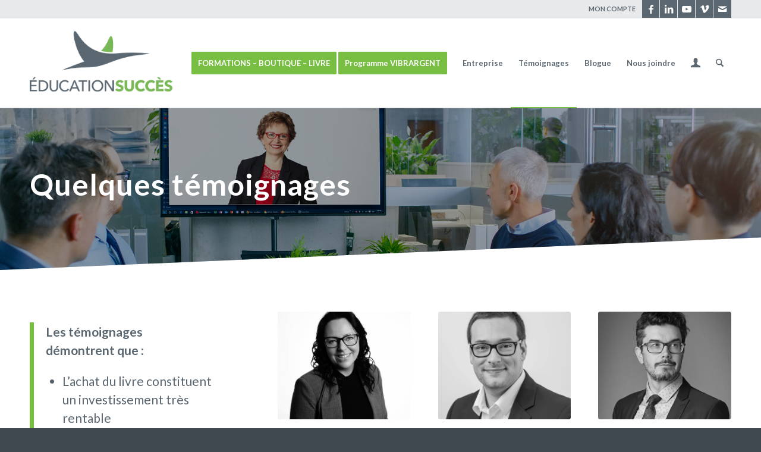

--- FILE ---
content_type: text/html; charset=UTF-8
request_url: https://www.educationsucces.com/temoignages/temoignages-livre/
body_size: 50934
content:
<!DOCTYPE html>
<html lang="fr-FR" class="html_stretched responsive av-preloader-disabled  html_header_top html_logo_left html_main_nav_header html_menu_right html_custom html_header_sticky html_header_shrinking html_header_topbar_active html_mobile_menu_tablet html_header_searchicon html_content_align_center html_header_unstick_top_disabled html_header_stretch_disabled html_elegant-blog html_modern-blog html_av-overlay-side html_av-overlay-side-classic html_av-submenu-noclone html_entry_id_5802 av-cookies-no-cookie-consent av-no-preview av-default-lightbox html_text_menu_active av-mobile-menu-switch-default">
<head>
<meta charset="UTF-8" />


<!-- mobile setting -->
<meta name="viewport" content="width=device-width, initial-scale=1">

<!-- Scripts/CSS and wp_head hook -->
<meta name='robots' content='index, follow, max-image-preview:large, max-snippet:-1, max-video-preview:-1' />
	<style>img:is([sizes="auto" i], [sizes^="auto," i]) { contain-intrinsic-size: 3000px 1500px }</style>
	<style type="text/css">@font-face { font-family: 'star'; src: url('https://www.educationsucces.com/wp-content/plugins/woocommerce/assets/fonts/star.eot'); src: url('https://www.educationsucces.com/wp-content/plugins/woocommerce/assets/fonts/star.eot?#iefix') format('embedded-opentype'), 	  url('https://www.educationsucces.com/wp-content/plugins/woocommerce/assets/fonts/star.woff') format('woff'), 	  url('https://www.educationsucces.com/wp-content/plugins/woocommerce/assets/fonts/star.ttf') format('truetype'), 	  url('https://www.educationsucces.com/wp-content/plugins/woocommerce/assets/fonts/star.svg#star') format('svg'); font-weight: normal; font-style: normal;  } @font-face { font-family: 'WooCommerce'; src: url('https://www.educationsucces.com/wp-content/plugins/woocommerce/assets/fonts/WooCommerce.eot'); src: url('https://www.educationsucces.com/wp-content/plugins/woocommerce/assets/fonts/WooCommerce.eot?#iefix') format('embedded-opentype'), 	  url('https://www.educationsucces.com/wp-content/plugins/woocommerce/assets/fonts/WooCommerce.woff') format('woff'), 	  url('https://www.educationsucces.com/wp-content/plugins/woocommerce/assets/fonts/WooCommerce.ttf') format('truetype'), 	  url('https://www.educationsucces.com/wp-content/plugins/woocommerce/assets/fonts/WooCommerce.svg#WooCommerce') format('svg'); font-weight: normal; font-style: normal;  } </style>
	<!-- This site is optimized with the Yoast SEO plugin v26.7 - https://yoast.com/wordpress/plugins/seo/ -->
	<title>Témoignages - Livre - ÉDUCATION SUCCÈS</title>
	<meta name="description" content="Les témoignages démontrent que le livre de Lucie Gauthier constituent un investissement très rentable. En lire plus!" />
	<link rel="canonical" href="https://www.educationsucces.com/temoignages/temoignages-livre/" />
	<meta property="og:locale" content="fr_FR" />
	<meta property="og:type" content="article" />
	<meta property="og:title" content="Témoignages - Livre Lucie Gauthier" />
	<meta property="og:description" content="Les témoignages démontrent que le livre de Lucie Gauthier constituent un investissement très rentable. En lire plus!" />
	<meta property="og:url" content="https://www.educationsucces.com/temoignages/temoignages-livre/" />
	<meta property="og:site_name" content="ÉDUCATION SUCCÈS" />
	<meta property="article:publisher" content="https://www.facebook.com/educationsucces/" />
	<meta property="article:modified_time" content="2020-12-08T16:05:28+00:00" />
	<meta name="twitter:card" content="summary_large_image" />
	<meta name="twitter:title" content="Témoignages - Livre Lucie Gauthier" />
	<meta name="twitter:description" content="Les témoignages démontrent que le livre de Lucie Gauthier constituent un investissement très rentable. En lire plus!" />
	<meta name="twitter:label1" content="Durée de lecture estimée" />
	<meta name="twitter:data1" content="5 minutes" />
	<script type="application/ld+json" class="yoast-schema-graph">{"@context":"https://schema.org","@graph":[{"@type":"WebPage","@id":"https://www.educationsucces.com/temoignages/temoignages-livre/","url":"https://www.educationsucces.com/temoignages/temoignages-livre/","name":"Témoignages - Livre - ÉDUCATION SUCCÈS","isPartOf":{"@id":"https://www.educationsucces.com/#website"},"datePublished":"2018-12-14T01:06:38+00:00","dateModified":"2020-12-08T16:05:28+00:00","description":"Les témoignages démontrent que le livre de Lucie Gauthier constituent un investissement très rentable. En lire plus!","breadcrumb":{"@id":"https://www.educationsucces.com/temoignages/temoignages-livre/#breadcrumb"},"inLanguage":"fr-FR","potentialAction":[{"@type":"ReadAction","target":["https://www.educationsucces.com/temoignages/temoignages-livre/"]}]},{"@type":"BreadcrumbList","@id":"https://www.educationsucces.com/temoignages/temoignages-livre/#breadcrumb","itemListElement":[{"@type":"ListItem","position":1,"name":"Home","item":"https://www.educationsucces.com/"},{"@type":"ListItem","position":2,"name":"Témoignages","item":"https://www.educationsucces.com/temoignages/"},{"@type":"ListItem","position":3,"name":"Témoignages &#8211; Livre"}]},{"@type":"WebSite","@id":"https://www.educationsucces.com/#website","url":"https://www.educationsucces.com/","name":"ÉDUCATION SUCCÈS","description":"Des formations en vente qui collent à votre réalité","publisher":{"@id":"https://www.educationsucces.com/#organization"},"potentialAction":[{"@type":"SearchAction","target":{"@type":"EntryPoint","urlTemplate":"https://www.educationsucces.com/?s={search_term_string}"},"query-input":{"@type":"PropertyValueSpecification","valueRequired":true,"valueName":"search_term_string"}}],"inLanguage":"fr-FR"},{"@type":"Organization","@id":"https://www.educationsucces.com/#organization","name":"Éducation Succès","url":"https://www.educationsucces.com/","logo":{"@type":"ImageObject","inLanguage":"fr-FR","@id":"https://www.educationsucces.com/#/schema/logo/image/","url":"https://www.educationsucces.com/wp-content/uploads/2019/01/logo-educationsucces-header-1-1-1-1-1.png","contentUrl":"https://www.educationsucces.com/wp-content/uploads/2019/01/logo-educationsucces-header-1-1-1-1-1.png","width":576,"height":360,"caption":"Éducation Succès"},"image":{"@id":"https://www.educationsucces.com/#/schema/logo/image/"},"sameAs":["https://www.facebook.com/educationsucces/","https://vimeo.com/user96514172","https://www.linkedin.com/in/lucie-gauthier/","https://www.youtube.com/channel/UCb3bC1za-Sq62K_SpWN7ElQ"]}]}</script>
	<!-- / Yoast SEO plugin. -->


<script type='application/javascript'  id='pys-version-script'>console.log('PixelYourSite Free version 11.1.5.2');</script>
<link rel="alternate" type="application/rss+xml" title="ÉDUCATION SUCCÈS &raquo; Flux" href="https://www.educationsucces.com/feed/" />
<link rel="alternate" type="application/rss+xml" title="ÉDUCATION SUCCÈS &raquo; Flux des commentaires" href="https://www.educationsucces.com/comments/feed/" />

<!-- google webfont font replacement -->

			<script type='text/javascript'>

				(function() {

					/*	check if webfonts are disabled by user setting via cookie - or user must opt in.	*/
					var html = document.getElementsByTagName('html')[0];
					var cookie_check = html.className.indexOf('av-cookies-needs-opt-in') >= 0 || html.className.indexOf('av-cookies-can-opt-out') >= 0;
					var allow_continue = true;
					var silent_accept_cookie = html.className.indexOf('av-cookies-user-silent-accept') >= 0;

					if( cookie_check && ! silent_accept_cookie )
					{
						if( ! document.cookie.match(/aviaCookieConsent/) || html.className.indexOf('av-cookies-session-refused') >= 0 )
						{
							allow_continue = false;
						}
						else
						{
							if( ! document.cookie.match(/aviaPrivacyRefuseCookiesHideBar/) )
							{
								allow_continue = false;
							}
							else if( ! document.cookie.match(/aviaPrivacyEssentialCookiesEnabled/) )
							{
								allow_continue = false;
							}
							else if( document.cookie.match(/aviaPrivacyGoogleWebfontsDisabled/) )
							{
								allow_continue = false;
							}
						}
					}

					if( allow_continue )
					{
						var f = document.createElement('link');

						f.type 	= 'text/css';
						f.rel 	= 'stylesheet';
						f.href 	= 'https://fonts.googleapis.com/css?family=Lato:300,400,700&display=auto';
						f.id 	= 'avia-google-webfont';

						document.getElementsByTagName('head')[0].appendChild(f);
					}
				})();

			</script>
			<script type="text/javascript">
/* <![CDATA[ */
window._wpemojiSettings = {"baseUrl":"https:\/\/s.w.org\/images\/core\/emoji\/16.0.1\/72x72\/","ext":".png","svgUrl":"https:\/\/s.w.org\/images\/core\/emoji\/16.0.1\/svg\/","svgExt":".svg","source":{"concatemoji":"https:\/\/www.educationsucces.com\/wp-includes\/js\/wp-emoji-release.min.js?ver=46f7663416a203b6be4efd20b921ac9c"}};
/*! This file is auto-generated */
!function(s,n){var o,i,e;function c(e){try{var t={supportTests:e,timestamp:(new Date).valueOf()};sessionStorage.setItem(o,JSON.stringify(t))}catch(e){}}function p(e,t,n){e.clearRect(0,0,e.canvas.width,e.canvas.height),e.fillText(t,0,0);var t=new Uint32Array(e.getImageData(0,0,e.canvas.width,e.canvas.height).data),a=(e.clearRect(0,0,e.canvas.width,e.canvas.height),e.fillText(n,0,0),new Uint32Array(e.getImageData(0,0,e.canvas.width,e.canvas.height).data));return t.every(function(e,t){return e===a[t]})}function u(e,t){e.clearRect(0,0,e.canvas.width,e.canvas.height),e.fillText(t,0,0);for(var n=e.getImageData(16,16,1,1),a=0;a<n.data.length;a++)if(0!==n.data[a])return!1;return!0}function f(e,t,n,a){switch(t){case"flag":return n(e,"\ud83c\udff3\ufe0f\u200d\u26a7\ufe0f","\ud83c\udff3\ufe0f\u200b\u26a7\ufe0f")?!1:!n(e,"\ud83c\udde8\ud83c\uddf6","\ud83c\udde8\u200b\ud83c\uddf6")&&!n(e,"\ud83c\udff4\udb40\udc67\udb40\udc62\udb40\udc65\udb40\udc6e\udb40\udc67\udb40\udc7f","\ud83c\udff4\u200b\udb40\udc67\u200b\udb40\udc62\u200b\udb40\udc65\u200b\udb40\udc6e\u200b\udb40\udc67\u200b\udb40\udc7f");case"emoji":return!a(e,"\ud83e\udedf")}return!1}function g(e,t,n,a){var r="undefined"!=typeof WorkerGlobalScope&&self instanceof WorkerGlobalScope?new OffscreenCanvas(300,150):s.createElement("canvas"),o=r.getContext("2d",{willReadFrequently:!0}),i=(o.textBaseline="top",o.font="600 32px Arial",{});return e.forEach(function(e){i[e]=t(o,e,n,a)}),i}function t(e){var t=s.createElement("script");t.src=e,t.defer=!0,s.head.appendChild(t)}"undefined"!=typeof Promise&&(o="wpEmojiSettingsSupports",i=["flag","emoji"],n.supports={everything:!0,everythingExceptFlag:!0},e=new Promise(function(e){s.addEventListener("DOMContentLoaded",e,{once:!0})}),new Promise(function(t){var n=function(){try{var e=JSON.parse(sessionStorage.getItem(o));if("object"==typeof e&&"number"==typeof e.timestamp&&(new Date).valueOf()<e.timestamp+604800&&"object"==typeof e.supportTests)return e.supportTests}catch(e){}return null}();if(!n){if("undefined"!=typeof Worker&&"undefined"!=typeof OffscreenCanvas&&"undefined"!=typeof URL&&URL.createObjectURL&&"undefined"!=typeof Blob)try{var e="postMessage("+g.toString()+"("+[JSON.stringify(i),f.toString(),p.toString(),u.toString()].join(",")+"));",a=new Blob([e],{type:"text/javascript"}),r=new Worker(URL.createObjectURL(a),{name:"wpTestEmojiSupports"});return void(r.onmessage=function(e){c(n=e.data),r.terminate(),t(n)})}catch(e){}c(n=g(i,f,p,u))}t(n)}).then(function(e){for(var t in e)n.supports[t]=e[t],n.supports.everything=n.supports.everything&&n.supports[t],"flag"!==t&&(n.supports.everythingExceptFlag=n.supports.everythingExceptFlag&&n.supports[t]);n.supports.everythingExceptFlag=n.supports.everythingExceptFlag&&!n.supports.flag,n.DOMReady=!1,n.readyCallback=function(){n.DOMReady=!0}}).then(function(){return e}).then(function(){var e;n.supports.everything||(n.readyCallback(),(e=n.source||{}).concatemoji?t(e.concatemoji):e.wpemoji&&e.twemoji&&(t(e.twemoji),t(e.wpemoji)))}))}((window,document),window._wpemojiSettings);
/* ]]> */
</script>
<style id='wp-emoji-styles-inline-css' type='text/css'>

	img.wp-smiley, img.emoji {
		display: inline !important;
		border: none !important;
		box-shadow: none !important;
		height: 1em !important;
		width: 1em !important;
		margin: 0 0.07em !important;
		vertical-align: -0.1em !important;
		background: none !important;
		padding: 0 !important;
	}
</style>
<link rel='stylesheet' id='wp-block-library-css' href='https://www.educationsucces.com/wp-includes/css/dist/block-library/style.min.css?ver=46f7663416a203b6be4efd20b921ac9c' type='text/css' media='all' />
<link rel='stylesheet' id='wp-components-css' href='https://www.educationsucces.com/wp-includes/css/dist/components/style.min.css?ver=46f7663416a203b6be4efd20b921ac9c' type='text/css' media='all' />
<link rel='stylesheet' id='wp-preferences-css' href='https://www.educationsucces.com/wp-includes/css/dist/preferences/style.min.css?ver=46f7663416a203b6be4efd20b921ac9c' type='text/css' media='all' />
<link rel='stylesheet' id='wp-block-editor-css' href='https://www.educationsucces.com/wp-includes/css/dist/block-editor/style.min.css?ver=46f7663416a203b6be4efd20b921ac9c' type='text/css' media='all' />
<link rel='stylesheet' id='popup-maker-block-library-style-css' href='https://www.educationsucces.com/wp-content/plugins/popup-maker/dist/packages/block-library-style.css?ver=dbea705cfafe089d65f1' type='text/css' media='all' />
<link rel='stylesheet' id='yaycurrency-currency-switcher-block-editor-style-css' href='https://www.educationsucces.com/wp-content/plugins/yaycurrency-pro/blocks/style.css?ver=1761041100' type='text/css' media='all' />
<style id='global-styles-inline-css' type='text/css'>
:root{--wp--preset--aspect-ratio--square: 1;--wp--preset--aspect-ratio--4-3: 4/3;--wp--preset--aspect-ratio--3-4: 3/4;--wp--preset--aspect-ratio--3-2: 3/2;--wp--preset--aspect-ratio--2-3: 2/3;--wp--preset--aspect-ratio--16-9: 16/9;--wp--preset--aspect-ratio--9-16: 9/16;--wp--preset--color--black: #000000;--wp--preset--color--cyan-bluish-gray: #abb8c3;--wp--preset--color--white: #ffffff;--wp--preset--color--pale-pink: #f78da7;--wp--preset--color--vivid-red: #cf2e2e;--wp--preset--color--luminous-vivid-orange: #ff6900;--wp--preset--color--luminous-vivid-amber: #fcb900;--wp--preset--color--light-green-cyan: #7bdcb5;--wp--preset--color--vivid-green-cyan: #00d084;--wp--preset--color--pale-cyan-blue: #8ed1fc;--wp--preset--color--vivid-cyan-blue: #0693e3;--wp--preset--color--vivid-purple: #9b51e0;--wp--preset--color--metallic-red: #b02b2c;--wp--preset--color--maximum-yellow-red: #edae44;--wp--preset--color--yellow-sun: #eeee22;--wp--preset--color--palm-leaf: #83a846;--wp--preset--color--aero: #7bb0e7;--wp--preset--color--old-lavender: #745f7e;--wp--preset--color--steel-teal: #5f8789;--wp--preset--color--raspberry-pink: #d65799;--wp--preset--color--medium-turquoise: #4ecac2;--wp--preset--gradient--vivid-cyan-blue-to-vivid-purple: linear-gradient(135deg,rgba(6,147,227,1) 0%,rgb(155,81,224) 100%);--wp--preset--gradient--light-green-cyan-to-vivid-green-cyan: linear-gradient(135deg,rgb(122,220,180) 0%,rgb(0,208,130) 100%);--wp--preset--gradient--luminous-vivid-amber-to-luminous-vivid-orange: linear-gradient(135deg,rgba(252,185,0,1) 0%,rgba(255,105,0,1) 100%);--wp--preset--gradient--luminous-vivid-orange-to-vivid-red: linear-gradient(135deg,rgba(255,105,0,1) 0%,rgb(207,46,46) 100%);--wp--preset--gradient--very-light-gray-to-cyan-bluish-gray: linear-gradient(135deg,rgb(238,238,238) 0%,rgb(169,184,195) 100%);--wp--preset--gradient--cool-to-warm-spectrum: linear-gradient(135deg,rgb(74,234,220) 0%,rgb(151,120,209) 20%,rgb(207,42,186) 40%,rgb(238,44,130) 60%,rgb(251,105,98) 80%,rgb(254,248,76) 100%);--wp--preset--gradient--blush-light-purple: linear-gradient(135deg,rgb(255,206,236) 0%,rgb(152,150,240) 100%);--wp--preset--gradient--blush-bordeaux: linear-gradient(135deg,rgb(254,205,165) 0%,rgb(254,45,45) 50%,rgb(107,0,62) 100%);--wp--preset--gradient--luminous-dusk: linear-gradient(135deg,rgb(255,203,112) 0%,rgb(199,81,192) 50%,rgb(65,88,208) 100%);--wp--preset--gradient--pale-ocean: linear-gradient(135deg,rgb(255,245,203) 0%,rgb(182,227,212) 50%,rgb(51,167,181) 100%);--wp--preset--gradient--electric-grass: linear-gradient(135deg,rgb(202,248,128) 0%,rgb(113,206,126) 100%);--wp--preset--gradient--midnight: linear-gradient(135deg,rgb(2,3,129) 0%,rgb(40,116,252) 100%);--wp--preset--font-size--small: 1rem;--wp--preset--font-size--medium: 1.125rem;--wp--preset--font-size--large: 1.75rem;--wp--preset--font-size--x-large: clamp(1.75rem, 3vw, 2.25rem);--wp--preset--spacing--20: 0.44rem;--wp--preset--spacing--30: 0.67rem;--wp--preset--spacing--40: 1rem;--wp--preset--spacing--50: 1.5rem;--wp--preset--spacing--60: 2.25rem;--wp--preset--spacing--70: 3.38rem;--wp--preset--spacing--80: 5.06rem;--wp--preset--shadow--natural: 6px 6px 9px rgba(0, 0, 0, 0.2);--wp--preset--shadow--deep: 12px 12px 50px rgba(0, 0, 0, 0.4);--wp--preset--shadow--sharp: 6px 6px 0px rgba(0, 0, 0, 0.2);--wp--preset--shadow--outlined: 6px 6px 0px -3px rgba(255, 255, 255, 1), 6px 6px rgba(0, 0, 0, 1);--wp--preset--shadow--crisp: 6px 6px 0px rgba(0, 0, 0, 1);}:root { --wp--style--global--content-size: 800px;--wp--style--global--wide-size: 1130px; }:where(body) { margin: 0; }.wp-site-blocks > .alignleft { float: left; margin-right: 2em; }.wp-site-blocks > .alignright { float: right; margin-left: 2em; }.wp-site-blocks > .aligncenter { justify-content: center; margin-left: auto; margin-right: auto; }:where(.is-layout-flex){gap: 0.5em;}:where(.is-layout-grid){gap: 0.5em;}.is-layout-flow > .alignleft{float: left;margin-inline-start: 0;margin-inline-end: 2em;}.is-layout-flow > .alignright{float: right;margin-inline-start: 2em;margin-inline-end: 0;}.is-layout-flow > .aligncenter{margin-left: auto !important;margin-right: auto !important;}.is-layout-constrained > .alignleft{float: left;margin-inline-start: 0;margin-inline-end: 2em;}.is-layout-constrained > .alignright{float: right;margin-inline-start: 2em;margin-inline-end: 0;}.is-layout-constrained > .aligncenter{margin-left: auto !important;margin-right: auto !important;}.is-layout-constrained > :where(:not(.alignleft):not(.alignright):not(.alignfull)){max-width: var(--wp--style--global--content-size);margin-left: auto !important;margin-right: auto !important;}.is-layout-constrained > .alignwide{max-width: var(--wp--style--global--wide-size);}body .is-layout-flex{display: flex;}.is-layout-flex{flex-wrap: wrap;align-items: center;}.is-layout-flex > :is(*, div){margin: 0;}body .is-layout-grid{display: grid;}.is-layout-grid > :is(*, div){margin: 0;}body{padding-top: 0px;padding-right: 0px;padding-bottom: 0px;padding-left: 0px;}a:where(:not(.wp-element-button)){text-decoration: underline;}:root :where(.wp-element-button, .wp-block-button__link){background-color: #32373c;border-width: 0;color: #fff;font-family: inherit;font-size: inherit;line-height: inherit;padding: calc(0.667em + 2px) calc(1.333em + 2px);text-decoration: none;}.has-black-color{color: var(--wp--preset--color--black) !important;}.has-cyan-bluish-gray-color{color: var(--wp--preset--color--cyan-bluish-gray) !important;}.has-white-color{color: var(--wp--preset--color--white) !important;}.has-pale-pink-color{color: var(--wp--preset--color--pale-pink) !important;}.has-vivid-red-color{color: var(--wp--preset--color--vivid-red) !important;}.has-luminous-vivid-orange-color{color: var(--wp--preset--color--luminous-vivid-orange) !important;}.has-luminous-vivid-amber-color{color: var(--wp--preset--color--luminous-vivid-amber) !important;}.has-light-green-cyan-color{color: var(--wp--preset--color--light-green-cyan) !important;}.has-vivid-green-cyan-color{color: var(--wp--preset--color--vivid-green-cyan) !important;}.has-pale-cyan-blue-color{color: var(--wp--preset--color--pale-cyan-blue) !important;}.has-vivid-cyan-blue-color{color: var(--wp--preset--color--vivid-cyan-blue) !important;}.has-vivid-purple-color{color: var(--wp--preset--color--vivid-purple) !important;}.has-metallic-red-color{color: var(--wp--preset--color--metallic-red) !important;}.has-maximum-yellow-red-color{color: var(--wp--preset--color--maximum-yellow-red) !important;}.has-yellow-sun-color{color: var(--wp--preset--color--yellow-sun) !important;}.has-palm-leaf-color{color: var(--wp--preset--color--palm-leaf) !important;}.has-aero-color{color: var(--wp--preset--color--aero) !important;}.has-old-lavender-color{color: var(--wp--preset--color--old-lavender) !important;}.has-steel-teal-color{color: var(--wp--preset--color--steel-teal) !important;}.has-raspberry-pink-color{color: var(--wp--preset--color--raspberry-pink) !important;}.has-medium-turquoise-color{color: var(--wp--preset--color--medium-turquoise) !important;}.has-black-background-color{background-color: var(--wp--preset--color--black) !important;}.has-cyan-bluish-gray-background-color{background-color: var(--wp--preset--color--cyan-bluish-gray) !important;}.has-white-background-color{background-color: var(--wp--preset--color--white) !important;}.has-pale-pink-background-color{background-color: var(--wp--preset--color--pale-pink) !important;}.has-vivid-red-background-color{background-color: var(--wp--preset--color--vivid-red) !important;}.has-luminous-vivid-orange-background-color{background-color: var(--wp--preset--color--luminous-vivid-orange) !important;}.has-luminous-vivid-amber-background-color{background-color: var(--wp--preset--color--luminous-vivid-amber) !important;}.has-light-green-cyan-background-color{background-color: var(--wp--preset--color--light-green-cyan) !important;}.has-vivid-green-cyan-background-color{background-color: var(--wp--preset--color--vivid-green-cyan) !important;}.has-pale-cyan-blue-background-color{background-color: var(--wp--preset--color--pale-cyan-blue) !important;}.has-vivid-cyan-blue-background-color{background-color: var(--wp--preset--color--vivid-cyan-blue) !important;}.has-vivid-purple-background-color{background-color: var(--wp--preset--color--vivid-purple) !important;}.has-metallic-red-background-color{background-color: var(--wp--preset--color--metallic-red) !important;}.has-maximum-yellow-red-background-color{background-color: var(--wp--preset--color--maximum-yellow-red) !important;}.has-yellow-sun-background-color{background-color: var(--wp--preset--color--yellow-sun) !important;}.has-palm-leaf-background-color{background-color: var(--wp--preset--color--palm-leaf) !important;}.has-aero-background-color{background-color: var(--wp--preset--color--aero) !important;}.has-old-lavender-background-color{background-color: var(--wp--preset--color--old-lavender) !important;}.has-steel-teal-background-color{background-color: var(--wp--preset--color--steel-teal) !important;}.has-raspberry-pink-background-color{background-color: var(--wp--preset--color--raspberry-pink) !important;}.has-medium-turquoise-background-color{background-color: var(--wp--preset--color--medium-turquoise) !important;}.has-black-border-color{border-color: var(--wp--preset--color--black) !important;}.has-cyan-bluish-gray-border-color{border-color: var(--wp--preset--color--cyan-bluish-gray) !important;}.has-white-border-color{border-color: var(--wp--preset--color--white) !important;}.has-pale-pink-border-color{border-color: var(--wp--preset--color--pale-pink) !important;}.has-vivid-red-border-color{border-color: var(--wp--preset--color--vivid-red) !important;}.has-luminous-vivid-orange-border-color{border-color: var(--wp--preset--color--luminous-vivid-orange) !important;}.has-luminous-vivid-amber-border-color{border-color: var(--wp--preset--color--luminous-vivid-amber) !important;}.has-light-green-cyan-border-color{border-color: var(--wp--preset--color--light-green-cyan) !important;}.has-vivid-green-cyan-border-color{border-color: var(--wp--preset--color--vivid-green-cyan) !important;}.has-pale-cyan-blue-border-color{border-color: var(--wp--preset--color--pale-cyan-blue) !important;}.has-vivid-cyan-blue-border-color{border-color: var(--wp--preset--color--vivid-cyan-blue) !important;}.has-vivid-purple-border-color{border-color: var(--wp--preset--color--vivid-purple) !important;}.has-metallic-red-border-color{border-color: var(--wp--preset--color--metallic-red) !important;}.has-maximum-yellow-red-border-color{border-color: var(--wp--preset--color--maximum-yellow-red) !important;}.has-yellow-sun-border-color{border-color: var(--wp--preset--color--yellow-sun) !important;}.has-palm-leaf-border-color{border-color: var(--wp--preset--color--palm-leaf) !important;}.has-aero-border-color{border-color: var(--wp--preset--color--aero) !important;}.has-old-lavender-border-color{border-color: var(--wp--preset--color--old-lavender) !important;}.has-steel-teal-border-color{border-color: var(--wp--preset--color--steel-teal) !important;}.has-raspberry-pink-border-color{border-color: var(--wp--preset--color--raspberry-pink) !important;}.has-medium-turquoise-border-color{border-color: var(--wp--preset--color--medium-turquoise) !important;}.has-vivid-cyan-blue-to-vivid-purple-gradient-background{background: var(--wp--preset--gradient--vivid-cyan-blue-to-vivid-purple) !important;}.has-light-green-cyan-to-vivid-green-cyan-gradient-background{background: var(--wp--preset--gradient--light-green-cyan-to-vivid-green-cyan) !important;}.has-luminous-vivid-amber-to-luminous-vivid-orange-gradient-background{background: var(--wp--preset--gradient--luminous-vivid-amber-to-luminous-vivid-orange) !important;}.has-luminous-vivid-orange-to-vivid-red-gradient-background{background: var(--wp--preset--gradient--luminous-vivid-orange-to-vivid-red) !important;}.has-very-light-gray-to-cyan-bluish-gray-gradient-background{background: var(--wp--preset--gradient--very-light-gray-to-cyan-bluish-gray) !important;}.has-cool-to-warm-spectrum-gradient-background{background: var(--wp--preset--gradient--cool-to-warm-spectrum) !important;}.has-blush-light-purple-gradient-background{background: var(--wp--preset--gradient--blush-light-purple) !important;}.has-blush-bordeaux-gradient-background{background: var(--wp--preset--gradient--blush-bordeaux) !important;}.has-luminous-dusk-gradient-background{background: var(--wp--preset--gradient--luminous-dusk) !important;}.has-pale-ocean-gradient-background{background: var(--wp--preset--gradient--pale-ocean) !important;}.has-electric-grass-gradient-background{background: var(--wp--preset--gradient--electric-grass) !important;}.has-midnight-gradient-background{background: var(--wp--preset--gradient--midnight) !important;}.has-small-font-size{font-size: var(--wp--preset--font-size--small) !important;}.has-medium-font-size{font-size: var(--wp--preset--font-size--medium) !important;}.has-large-font-size{font-size: var(--wp--preset--font-size--large) !important;}.has-x-large-font-size{font-size: var(--wp--preset--font-size--x-large) !important;}
:where(.wp-block-post-template.is-layout-flex){gap: 1.25em;}:where(.wp-block-post-template.is-layout-grid){gap: 1.25em;}
:where(.wp-block-columns.is-layout-flex){gap: 2em;}:where(.wp-block-columns.is-layout-grid){gap: 2em;}
:root :where(.wp-block-pullquote){font-size: 1.5em;line-height: 1.6;}
</style>
<style id='woocommerce-inline-inline-css' type='text/css'>
.woocommerce form .form-row .required { visibility: visible; }
</style>
<link rel='stylesheet' id='learndash_quiz_front_css-css' href='//www.educationsucces.com/wp-content/plugins/sfwd-lms/themes/legacy/templates/learndash_quiz_front.min.css?ver=4.25.6' type='text/css' media='all' />
<link rel='stylesheet' id='dashicons-css' href='https://www.educationsucces.com/wp-includes/css/dashicons.min.css?ver=46f7663416a203b6be4efd20b921ac9c' type='text/css' media='all' />
<link rel='stylesheet' id='learndash-css' href='//www.educationsucces.com/wp-content/plugins/sfwd-lms/src/assets/dist/css/styles.css?ver=4.25.6' type='text/css' media='all' />
<link rel='stylesheet' id='jquery-dropdown-css-css' href='//www.educationsucces.com/wp-content/plugins/sfwd-lms/assets/css/jquery.dropdown.min.css?ver=4.25.6' type='text/css' media='all' />
<link rel='stylesheet' id='learndash_lesson_video-css' href='//www.educationsucces.com/wp-content/plugins/sfwd-lms/themes/legacy/templates/learndash_lesson_video.min.css?ver=4.25.6' type='text/css' media='all' />
<link rel='stylesheet' id='learndash-admin-bar-css' href='https://www.educationsucces.com/wp-content/plugins/sfwd-lms/src/assets/dist/css/admin-bar/styles.css?ver=4.25.6' type='text/css' media='all' />
<link rel='stylesheet' id='learndash-course-grid-skin-grid-css' href='https://www.educationsucces.com/wp-content/plugins/sfwd-lms/includes/course-grid/templates/skins/grid/style.css?ver=4.25.6' type='text/css' media='all' />
<link rel='stylesheet' id='learndash-course-grid-pagination-css' href='https://www.educationsucces.com/wp-content/plugins/sfwd-lms/includes/course-grid/templates/pagination/style.css?ver=4.25.6' type='text/css' media='all' />
<link rel='stylesheet' id='learndash-course-grid-filter-css' href='https://www.educationsucces.com/wp-content/plugins/sfwd-lms/includes/course-grid/templates/filter/style.css?ver=4.25.6' type='text/css' media='all' />
<link rel='stylesheet' id='learndash-course-grid-card-grid-1-css' href='https://www.educationsucces.com/wp-content/plugins/sfwd-lms/includes/course-grid/templates/cards/grid-1/style.css?ver=4.25.6' type='text/css' media='all' />
<link rel='stylesheet' id='brands-styles-css' href='https://www.educationsucces.com/wp-content/plugins/woocommerce/assets/css/brands.css?ver=10.3.7' type='text/css' media='all' />
<link rel='stylesheet' id='mediaelement-css' href='https://www.educationsucces.com/wp-includes/js/mediaelement/mediaelementplayer-legacy.min.css?ver=4.2.17' type='text/css' media='all' />
<link rel='stylesheet' id='wp-mediaelement-css' href='https://www.educationsucces.com/wp-includes/js/mediaelement/wp-mediaelement.min.css?ver=46f7663416a203b6be4efd20b921ac9c' type='text/css' media='all' />
<link rel='stylesheet' id='learndash-front-css' href='//www.educationsucces.com/wp-content/plugins/sfwd-lms/themes/ld30/assets/css/learndash.min.css?ver=4.25.6' type='text/css' media='all' />
<style id='learndash-front-inline-css' type='text/css'>
		.learndash-wrapper .ld-item-list .ld-item-list-item.ld-is-next,
		.learndash-wrapper .wpProQuiz_content .wpProQuiz_questionListItem label:focus-within {
			border-color: #40494f;
		}

		/*
		.learndash-wrapper a:not(.ld-button):not(#quiz_continue_link):not(.ld-focus-menu-link):not(.btn-blue):not(#quiz_continue_link):not(.ld-js-register-account):not(#ld-focus-mode-course-heading):not(#btn-join):not(.ld-item-name):not(.ld-table-list-item-preview):not(.ld-lesson-item-preview-heading),
		 */

		.learndash-wrapper .ld-breadcrumbs a,
		.learndash-wrapper .ld-lesson-item.ld-is-current-lesson .ld-lesson-item-preview-heading,
		.learndash-wrapper .ld-lesson-item.ld-is-current-lesson .ld-lesson-title,
		.learndash-wrapper .ld-primary-color-hover:hover,
		.learndash-wrapper .ld-primary-color,
		.learndash-wrapper .ld-primary-color-hover:hover,
		.learndash-wrapper .ld-primary-color,
		.learndash-wrapper .ld-tabs .ld-tabs-navigation .ld-tab.ld-active,
		.learndash-wrapper .ld-button.ld-button-transparent,
		.learndash-wrapper .ld-button.ld-button-reverse,
		.learndash-wrapper .ld-icon-certificate,
		.learndash-wrapper .ld-login-modal .ld-login-modal-login .ld-modal-heading,
		#wpProQuiz_user_content a,
		.learndash-wrapper .ld-item-list .ld-item-list-item a.ld-item-name:hover,
		.learndash-wrapper .ld-focus-comments__heading-actions .ld-expand-button,
		.learndash-wrapper .ld-focus-comments__heading a,
		.learndash-wrapper .ld-focus-comments .comment-respond a,
		.learndash-wrapper .ld-focus-comment .ld-comment-reply a.comment-reply-link:hover,
		.learndash-wrapper .ld-expand-button.ld-button-alternate {
			color: #40494f !important;
		}

		.learndash-wrapper .ld-focus-comment.bypostauthor>.ld-comment-wrapper,
		.learndash-wrapper .ld-focus-comment.role-group_leader>.ld-comment-wrapper,
		.learndash-wrapper .ld-focus-comment.role-administrator>.ld-comment-wrapper {
			background-color:rgba(64, 73, 79, 0.03) !important;
		}


		.learndash-wrapper .ld-primary-background,
		.learndash-wrapper .ld-tabs .ld-tabs-navigation .ld-tab.ld-active:after {
			background: #40494f !important;
		}



		.learndash-wrapper .ld-course-navigation .ld-lesson-item.ld-is-current-lesson .ld-status-incomplete,
		.learndash-wrapper .ld-focus-comment.bypostauthor:not(.ptype-sfwd-assignment) >.ld-comment-wrapper>.ld-comment-avatar img,
		.learndash-wrapper .ld-focus-comment.role-group_leader>.ld-comment-wrapper>.ld-comment-avatar img,
		.learndash-wrapper .ld-focus-comment.role-administrator>.ld-comment-wrapper>.ld-comment-avatar img {
			border-color: #40494f !important;
		}



		.learndash-wrapper .ld-loading::before {
			border-top:3px solid #40494f !important;
		}

		.learndash-wrapper .ld-button:hover:not([disabled]):not(.ld-button-transparent):not(.ld--ignore-inline-css),
		#learndash-tooltips .ld-tooltip:after,
		#learndash-tooltips .ld-tooltip,
		.ld-tooltip:not(.ld-tooltip--modern) [role="tooltip"],
		.learndash-wrapper .ld-primary-background,
		.learndash-wrapper .btn-join:not(.ld--ignore-inline-css),
		.learndash-wrapper #btn-join:not(.ld--ignore-inline-css),
		.learndash-wrapper .ld-button:not([disabled]):not(.ld-button-reverse):not(.ld-button-transparent):not(.ld--ignore-inline-css),
		.learndash-wrapper .ld-expand-button:not([disabled]),
		.learndash-wrapper .wpProQuiz_content .wpProQuiz_button:not([disabled]):not(.wpProQuiz_button_reShowQuestion):not(.wpProQuiz_button_restartQuiz),
		.learndash-wrapper .wpProQuiz_content .wpProQuiz_button2:not([disabled]),
		.learndash-wrapper .ld-focus .ld-focus-sidebar .ld-course-navigation-heading,
		.learndash-wrapper .ld-focus-comments .form-submit #submit,
		.learndash-wrapper .ld-login-modal input[type='submit']:not([disabled]),
		.learndash-wrapper .ld-login-modal .ld-login-modal-register:not([disabled]),
		.learndash-wrapper .wpProQuiz_content .wpProQuiz_certificate a.btn-blue:not([disabled]),
		.learndash-wrapper .ld-focus .ld-focus-header .ld-user-menu .ld-user-menu-items a:not([disabled]),
		#wpProQuiz_user_content table.wp-list-table thead th,
		#wpProQuiz_overlay_close:not([disabled]),
		.learndash-wrapper .ld-expand-button.ld-button-alternate:not([disabled]) .ld-icon {
			background-color: #40494f !important;
			color: #ffffff;
		}

		.learndash-wrapper .ld-focus .ld-focus-sidebar .ld-focus-sidebar-trigger:not([disabled]):not(:hover):not(:focus) .ld-icon {
			background-color: #40494f;
		}

		.learndash-wrapper .ld-focus .ld-focus-sidebar .ld-focus-sidebar-trigger:hover .ld-icon,
		.learndash-wrapper .ld-focus .ld-focus-sidebar .ld-focus-sidebar-trigger:focus .ld-icon {
			border-color: #40494f;
			color: #40494f;
		}

		.learndash-wrapper .ld-button:focus:not(.ld-button-transparent):not(.ld--ignore-inline-css),
		.learndash-wrapper .btn-join:focus:not(.ld--ignore-inline-css),
		.learndash-wrapper #btn-join:focus:not(.ld--ignore-inline-css),
		.learndash-wrapper .ld-expand-button:focus,
		.learndash-wrapper .wpProQuiz_content .wpProQuiz_button:not(.wpProQuiz_button_reShowQuestion):focus:not(.wpProQuiz_button_restartQuiz),
		.learndash-wrapper .wpProQuiz_content .wpProQuiz_button2:focus,
		.learndash-wrapper .ld-focus-comments .form-submit #submit,
		.learndash-wrapper .ld-login-modal input[type='submit']:focus,
		.learndash-wrapper .ld-login-modal .ld-login-modal-register:focus,
		.learndash-wrapper .wpProQuiz_content .wpProQuiz_certificate a.btn-blue:focus {
			opacity: 0.75; /* Replicates the hover/focus states pre-4.21.3. */
			outline-color: #40494f;
		}

		.learndash-wrapper .ld-button:hover:not(.ld-button-transparent):not(.ld--ignore-inline-css),
		.learndash-wrapper .btn-join:hover:not(.ld--ignore-inline-css),
		.learndash-wrapper #btn-join:hover:not(.ld--ignore-inline-css),
		.learndash-wrapper .ld-expand-button:hover,
		.learndash-wrapper .wpProQuiz_content .wpProQuiz_button:not(.wpProQuiz_button_reShowQuestion):hover:not(.wpProQuiz_button_restartQuiz),
		.learndash-wrapper .wpProQuiz_content .wpProQuiz_button2:hover,
		.learndash-wrapper .ld-focus-comments .form-submit #submit,
		.learndash-wrapper .ld-login-modal input[type='submit']:hover,
		.learndash-wrapper .ld-login-modal .ld-login-modal-register:hover,
		.learndash-wrapper .wpProQuiz_content .wpProQuiz_certificate a.btn-blue:hover {
			background-color: #40494f; /* Replicates the hover/focus states pre-4.21.3. */
			opacity: 0.85; /* Replicates the hover/focus states pre-4.21.3. */
		}

		.learndash-wrapper .ld-item-list .ld-item-search .ld-closer:focus {
			border-color: #40494f;
		}

		.learndash-wrapper .ld-focus .ld-focus-header .ld-user-menu .ld-user-menu-items:before {
			border-bottom-color: #40494f !important;
		}

		.learndash-wrapper .ld-button.ld-button-transparent:hover {
			background: transparent !important;
		}

		.learndash-wrapper .ld-button.ld-button-transparent:focus {
			outline-color: #40494f;
		}

		.learndash-wrapper .ld-focus .ld-focus-header .sfwd-mark-complete .learndash_mark_complete_button:not(.ld--ignore-inline-css),
		.learndash-wrapper .ld-focus .ld-focus-header #sfwd-mark-complete #learndash_mark_complete_button,
		.learndash-wrapper .ld-button.ld-button-transparent,
		.learndash-wrapper .ld-button.ld-button-alternate,
		.learndash-wrapper .ld-expand-button.ld-button-alternate {
			background-color:transparent !important;
		}

		.learndash-wrapper .ld-focus-header .ld-user-menu .ld-user-menu-items a,
		.learndash-wrapper .ld-button.ld-button-reverse:hover,
		.learndash-wrapper .ld-alert-success .ld-alert-icon.ld-icon-certificate,
		.learndash-wrapper .ld-alert-warning .ld-button,
		.learndash-wrapper .ld-primary-background.ld-status {
			color:white !important;
		}

		.learndash-wrapper .ld-status.ld-status-unlocked {
			background-color: rgba(64,73,79,0.2) !important;
			color: #40494f !important;
		}

		.learndash-wrapper .wpProQuiz_content .wpProQuiz_addToplist {
			background-color: rgba(64,73,79,0.1) !important;
			border: 1px solid #40494f !important;
		}

		.learndash-wrapper .wpProQuiz_content .wpProQuiz_toplistTable th {
			background: #40494f !important;
		}

		.learndash-wrapper .wpProQuiz_content .wpProQuiz_toplistTrOdd {
			background-color: rgba(64,73,79,0.1) !important;
		}


		.learndash-wrapper .wpProQuiz_content .wpProQuiz_time_limit .wpProQuiz_progress {
			background-color: #40494f !important;
		}
		
		.learndash-wrapper #quiz_continue_link,
		.learndash-wrapper .ld-secondary-background,
		.learndash-wrapper .learndash_mark_complete_button:not(.ld--ignore-inline-css),
		.learndash-wrapper #learndash_mark_complete_button,
		.learndash-wrapper .ld-status-complete,
		.learndash-wrapper .ld-alert-success .ld-button,
		.learndash-wrapper .ld-alert-success .ld-alert-icon {
			background-color: #78be43 !important;
		}

		.learndash-wrapper #quiz_continue_link:focus,
		.learndash-wrapper .learndash_mark_complete_button:focus:not(.ld--ignore-inline-css),
		.learndash-wrapper #learndash_mark_complete_button:focus,
		.learndash-wrapper .ld-alert-success .ld-button:focus {
			outline-color: #78be43;
		}

		.learndash-wrapper .wpProQuiz_content a#quiz_continue_link {
			background-color: #78be43 !important;
		}

		.learndash-wrapper .wpProQuiz_content a#quiz_continue_link:focus {
			outline-color: #78be43;
		}

		.learndash-wrapper .course_progress .sending_progress_bar {
			background: #78be43 !important;
		}

		.learndash-wrapper .wpProQuiz_content .wpProQuiz_button_reShowQuestion:hover, .learndash-wrapper .wpProQuiz_content .wpProQuiz_button_restartQuiz:hover {
			background-color: #78be43 !important;
			opacity: 0.75;
		}

		.learndash-wrapper .wpProQuiz_content .wpProQuiz_button_reShowQuestion:focus,
		.learndash-wrapper .wpProQuiz_content .wpProQuiz_button_restartQuiz:focus {
			outline-color: #78be43;
		}

		.learndash-wrapper .ld-secondary-color-hover:hover,
		.learndash-wrapper .ld-secondary-color,
		.learndash-wrapper .ld-focus .ld-focus-header .sfwd-mark-complete .learndash_mark_complete_button:not(.ld--ignore-inline-css),
		.learndash-wrapper .ld-focus .ld-focus-header #sfwd-mark-complete #learndash_mark_complete_button,
		.learndash-wrapper .ld-focus .ld-focus-header .sfwd-mark-complete:after {
			color: #78be43 !important;
		}

		.learndash-wrapper .ld-secondary-in-progress-icon {
			border-left-color: #78be43 !important;
			border-top-color: #78be43 !important;
		}

		.learndash-wrapper .ld-alert-success {
			border-color: #78be43;
			background-color: transparent !important;
			color: #78be43;
		}

		
		.learndash-wrapper .ld-alert-warning {
			background-color:transparent;
		}

		.learndash-wrapper .ld-status-waiting,
		.learndash-wrapper .ld-alert-warning .ld-alert-icon {
			background-color: #dd3333 !important;
		}

		.learndash-wrapper .ld-tertiary-color-hover:hover,
		.learndash-wrapper .ld-tertiary-color,
		.learndash-wrapper .ld-alert-warning {
			color: #dd3333 !important;
		}

		.learndash-wrapper .ld-tertiary-background {
			background-color: #dd3333 !important;
		}

		.learndash-wrapper .ld-alert-warning {
			border-color: #dd3333 !important;
		}

		.learndash-wrapper .ld-tertiary-background,
		.learndash-wrapper .ld-alert-warning .ld-alert-icon {
			color:white !important;
		}

		.learndash-wrapper .wpProQuiz_content .wpProQuiz_reviewQuestion li.wpProQuiz_reviewQuestionReview,
		.learndash-wrapper .wpProQuiz_content .wpProQuiz_box li.wpProQuiz_reviewQuestionReview {
			background-color: #dd3333 !important;
		}

				.learndash-wrapper .ld-focus .ld-focus-main .ld-focus-content {
			max-width: inherit;
		}
		
</style>
<link rel='stylesheet' id='flexible-shipping-free-shipping-css' href='https://www.educationsucces.com/wp-content/plugins/flexible-shipping/assets/dist/css/free-shipping.css?ver=6.5.3.2' type='text/css' media='all' />
<link rel='stylesheet' id='hurrytimer-css' href='https://www.educationsucces.com/wp-content/uploads/hurrytimer/css/7af164a1dc233a17.css?ver=46f7663416a203b6be4efd20b921ac9c' type='text/css' media='all' />
<link rel='stylesheet' id='yay-currency-frontend-style-css' href='https://www.educationsucces.com/wp-content/plugins/yaycurrency-pro/src/styles.css?ver=3.3' type='text/css' media='all' />
<link rel='stylesheet' id='avia-merged-styles-css' href='https://www.educationsucces.com/wp-content/uploads/dynamic_avia/avia-merged-styles-738201878a7037a2b401e4ccd00e7d79---696826810f05e.css' type='text/css' media='all' />
<link rel='stylesheet' id='avia-single-post-5802-css' href='https://www.educationsucces.com/wp-content/uploads/dynamic_avia/avia_posts_css/post-5802.css?ver=ver-1768476521' type='text/css' media='all' />
<link rel='stylesheet' id='avia-single-post-1095-css' href='https://www.educationsucces.com/wp-content/uploads/dynamic_avia/avia_posts_css/post-1095.css?ver=ver-1768435785' type='text/css' media='all' />
<script type="text/javascript" src="https://www.educationsucces.com/wp-includes/js/jquery/jquery.min.js?ver=3.7.1" id="jquery-core-js"></script>
<script type="text/javascript" src="https://www.educationsucces.com/wp-includes/js/jquery/jquery-migrate.min.js?ver=3.4.1" id="jquery-migrate-js"></script>
<script type="text/javascript" src="https://www.educationsucces.com/wp-content/plugins/woocommerce/assets/js/js-cookie/js.cookie.min.js?ver=2.1.4-wc.10.3.7" id="wc-js-cookie-js" defer="defer" data-wp-strategy="defer"></script>
<script type="text/javascript" id="wc-cart-fragments-js-extra">
/* <![CDATA[ */
var wc_cart_fragments_params = {"ajax_url":"\/wp-admin\/admin-ajax.php","wc_ajax_url":"\/?wc-ajax=%%endpoint%%","cart_hash_key":"wc_cart_hash_c1f5be7b1957d642abf2e0d6cff717ac","fragment_name":"wc_fragments_c1f5be7b1957d642abf2e0d6cff717ac","request_timeout":"5000"};
/* ]]> */
</script>
<script type="text/javascript" src="https://www.educationsucces.com/wp-content/plugins/woocommerce/assets/js/frontend/cart-fragments.min.js?ver=10.3.7" id="wc-cart-fragments-js" defer="defer" data-wp-strategy="defer"></script>
<script type="text/javascript" src="https://www.educationsucces.com/wp-content/plugins/woocommerce/assets/js/jquery-blockui/jquery.blockUI.min.js?ver=2.7.0-wc.10.3.7" id="wc-jquery-blockui-js" defer="defer" data-wp-strategy="defer"></script>
<script type="text/javascript" id="wc-add-to-cart-js-extra">
/* <![CDATA[ */
var wc_add_to_cart_params = {"ajax_url":"\/wp-admin\/admin-ajax.php","wc_ajax_url":"\/?wc-ajax=%%endpoint%%","i18n_view_cart":"Voir le panier","cart_url":null,"is_cart":"","cart_redirect_after_add":"yes"};
/* ]]> */
</script>
<script type="text/javascript" src="https://www.educationsucces.com/wp-content/plugins/woocommerce/assets/js/frontend/add-to-cart.min.js?ver=10.3.7" id="wc-add-to-cart-js" defer="defer" data-wp-strategy="defer"></script>
<script type="text/javascript" id="woocommerce-js-extra">
/* <![CDATA[ */
var woocommerce_params = {"ajax_url":"\/wp-admin\/admin-ajax.php","wc_ajax_url":"\/?wc-ajax=%%endpoint%%","i18n_password_show":"Afficher le mot de passe","i18n_password_hide":"Masquer le mot de passe"};
/* ]]> */
</script>
<script type="text/javascript" src="https://www.educationsucces.com/wp-content/plugins/woocommerce/assets/js/frontend/woocommerce.min.js?ver=10.3.7" id="woocommerce-js" defer="defer" data-wp-strategy="defer"></script>
<script type="text/javascript" src="https://www.educationsucces.com/wp-content/plugins/pixelyoursite/dist/scripts/jquery.bind-first-0.2.3.min.js?ver=0.2.3" id="jquery-bind-first-js"></script>
<script type="text/javascript" src="https://www.educationsucces.com/wp-content/plugins/pixelyoursite/dist/scripts/js.cookie-2.1.3.min.js?ver=2.1.3" id="js-cookie-pys-js"></script>
<script type="text/javascript" src="https://www.educationsucces.com/wp-content/plugins/pixelyoursite/dist/scripts/tld.min.js?ver=2.3.1" id="js-tld-js"></script>
<script type="text/javascript" id="pys-js-extra">
/* <![CDATA[ */
var pysOptions = {"staticEvents":{"facebook":{"init_event":[{"delay":0,"type":"static","ajaxFire":false,"name":"PageView","pixelIds":["826345076629045"],"eventID":"3ee6fa47-7b35-4efc-be02-f143cf94658a","params":{"page_title":"T\u00e9moignages - Livre","post_type":"page","post_id":5802,"plugin":"PixelYourSite","user_role":"guest","event_url":"www.educationsucces.com\/temoignages\/temoignages-livre\/"},"e_id":"init_event","ids":[],"hasTimeWindow":false,"timeWindow":0,"woo_order":"","edd_order":""}]}},"dynamicEvents":[],"triggerEvents":[],"triggerEventTypes":[],"facebook":{"pixelIds":["826345076629045"],"advancedMatching":[],"advancedMatchingEnabled":false,"removeMetadata":true,"wooVariableAsSimple":false,"serverApiEnabled":false,"wooCRSendFromServer":false,"send_external_id":null,"enabled_medical":false,"do_not_track_medical_param":["event_url","post_title","page_title","landing_page","content_name","categories","category_name","tags"],"meta_ldu":false},"debug":"","siteUrl":"https:\/\/www.educationsucces.com","ajaxUrl":"https:\/\/www.educationsucces.com\/wp-admin\/admin-ajax.php","ajax_event":"8106d80cbb","enable_remove_download_url_param":"1","cookie_duration":"7","last_visit_duration":"60","enable_success_send_form":"","ajaxForServerEvent":"1","ajaxForServerStaticEvent":"1","useSendBeacon":"1","send_external_id":"1","external_id_expire":"180","track_cookie_for_subdomains":"1","google_consent_mode":"1","gdpr":{"ajax_enabled":false,"all_disabled_by_api":false,"facebook_disabled_by_api":false,"analytics_disabled_by_api":false,"google_ads_disabled_by_api":false,"pinterest_disabled_by_api":false,"bing_disabled_by_api":false,"reddit_disabled_by_api":false,"externalID_disabled_by_api":false,"facebook_prior_consent_enabled":true,"analytics_prior_consent_enabled":true,"google_ads_prior_consent_enabled":null,"pinterest_prior_consent_enabled":true,"bing_prior_consent_enabled":true,"cookiebot_integration_enabled":false,"cookiebot_facebook_consent_category":"marketing","cookiebot_analytics_consent_category":"statistics","cookiebot_tiktok_consent_category":"marketing","cookiebot_google_ads_consent_category":"marketing","cookiebot_pinterest_consent_category":"marketing","cookiebot_bing_consent_category":"marketing","consent_magic_integration_enabled":false,"real_cookie_banner_integration_enabled":false,"cookie_notice_integration_enabled":false,"cookie_law_info_integration_enabled":false,"analytics_storage":{"enabled":true,"value":"granted","filter":false},"ad_storage":{"enabled":true,"value":"granted","filter":false},"ad_user_data":{"enabled":true,"value":"granted","filter":false},"ad_personalization":{"enabled":true,"value":"granted","filter":false}},"cookie":{"disabled_all_cookie":false,"disabled_start_session_cookie":false,"disabled_advanced_form_data_cookie":false,"disabled_landing_page_cookie":false,"disabled_first_visit_cookie":false,"disabled_trafficsource_cookie":false,"disabled_utmTerms_cookie":false,"disabled_utmId_cookie":false},"tracking_analytics":{"TrafficSource":"direct","TrafficLanding":"undefined","TrafficUtms":[],"TrafficUtmsId":[]},"GATags":{"ga_datalayer_type":"default","ga_datalayer_name":"dataLayerPYS"},"woo":{"enabled":true,"enabled_save_data_to_orders":true,"addToCartOnButtonEnabled":true,"addToCartOnButtonValueEnabled":true,"addToCartOnButtonValueOption":"price","singleProductId":null,"removeFromCartSelector":"form.woocommerce-cart-form .remove","addToCartCatchMethod":"add_cart_hook","is_order_received_page":false,"containOrderId":false},"edd":{"enabled":false},"cache_bypass":"1768718964"};
/* ]]> */
</script>
<script type="text/javascript" src="https://www.educationsucces.com/wp-content/plugins/pixelyoursite/dist/scripts/public.js?ver=11.1.5.2" id="pys-js"></script>
<script type="text/javascript" src="https://www.educationsucces.com/wp-content/uploads/dynamic_avia/avia-head-scripts-403140ff9f4bada22fc7014e16b3964d---69682681177d8.js" id="avia-head-scripts-js"></script>
<link rel="https://api.w.org/" href="https://www.educationsucces.com/wp-json/" /><link rel="alternate" title="JSON" type="application/json" href="https://www.educationsucces.com/wp-json/wp/v2/pages/5802" /><link rel="alternate" title="oEmbed (JSON)" type="application/json+oembed" href="https://www.educationsucces.com/wp-json/oembed/1.0/embed?url=https%3A%2F%2Fwww.educationsucces.com%2Ftemoignages%2Ftemoignages-livre%2F" />
<link rel="alternate" title="oEmbed (XML)" type="text/xml+oembed" href="https://www.educationsucces.com/wp-json/oembed/1.0/embed?url=https%3A%2F%2Fwww.educationsucces.com%2Ftemoignages%2Ftemoignages-livre%2F&#038;format=xml" />
	<link rel="preconnect" href="https://fonts.googleapis.com">
	<link rel="preconnect" href="https://fonts.gstatic.com">
	<meta name="facebook-domain-verification" content="0qr045rscm357e11s28qzs5qlfikrk" />
<link rel="icon" href="https://www.educationsucces.com/wp-content/uploads/2018/12/favicon-educationsucces.png" type="image/png">
<!--[if lt IE 9]><script src="https://www.educationsucces.com/wp-content/themes/enfold/js/html5shiv.js"></script><![endif]--><link rel="profile" href="https://gmpg.org/xfn/11" />
<link rel="alternate" type="application/rss+xml" title="ÉDUCATION SUCCÈS RSS2 Feed" href="https://www.educationsucces.com/feed/" />
<link rel="pingback" href="https://www.educationsucces.com/xmlrpc.php" />

<style type='text/css' media='screen'>
 #top #header_main > .container, #top #header_main > .container .main_menu  .av-main-nav > li > a, #top #header_main #menu-item-shop .cart_dropdown_link{ height:150px; line-height: 150px; }
 .html_top_nav_header .av-logo-container{ height:150px;  }
 .html_header_top.html_header_sticky #top #wrap_all #main{ padding-top:180px; } 
</style>
	<noscript><style>.woocommerce-product-gallery{ opacity: 1 !important; }</style></noscript>
	
<!-- Meta Pixel Code -->
<script type='text/javascript'>
!function(f,b,e,v,n,t,s){if(f.fbq)return;n=f.fbq=function(){n.callMethod?
n.callMethod.apply(n,arguments):n.queue.push(arguments)};if(!f._fbq)f._fbq=n;
n.push=n;n.loaded=!0;n.version='2.0';n.queue=[];t=b.createElement(e);t.async=!0;
t.src=v;s=b.getElementsByTagName(e)[0];s.parentNode.insertBefore(t,s)}(window,
document,'script','https://connect.facebook.net/en_US/fbevents.js');
</script>
<!-- End Meta Pixel Code -->
<script type='text/javascript'>var url = window.location.origin + '?ob=open-bridge';
            fbq('set', 'openbridge', '826345076629045', url);
fbq('init', '826345076629045', {}, {
    "agent": "wordpress-6.8.3-4.1.5"
})</script><script type='text/javascript'>
    fbq('track', 'PageView', []);
  </script>
<!-- To speed up the rendering and to display the site as fast as possible to the user we include some styles and scripts for above the fold content inline -->
<style type="text/css" media="screen">.ls-container,.ls-wp-container{visibility:hidden;position:relative;max-width:100%;user-select:none;-ms-user-select:none;-moz-user-select:none;-webkit-user-select:none} .ls-inner{position:relative;width:100%;height:100%;background-position:center center;z-index:30} .ls-wp-fullwidth-container{width:100%;position:relative} .ls-wp-fullwidth-helper{position:absolute} ls-scene-wrapper{width:100%;margin:0 auto;display:block !important;position:relative !important} ls-scene-wrapper .ls-container{position:sticky !important;top:0} ls-silent-wrapper{width:100vw;height:100vh;z-index:-1 !important;visibility:hidden !important;opacity:0 !important;pointer-events:none !important;position:fixed !important;left:-200vw;top:-200vh} ls-scene-wrapper[data-disabled-scene]{height:auto !important} .ls-slide-bgcolor,.ls-slide-backgrounds,.ls-slide-effects,.ls-background-videos,.ls-bg-video-overlay{-o-transform:translateZ(0);-ms-transform:translateZ(0);-moz-transform:translateZ(0);-webkit-transform:translateZ(0);transform:translateZ(0)} .ls-layers,.ls-slide-bgcolor,.ls-slide-backgrounds,.ls-slide-effects,.ls-background-videos,.ls-bg-video-overlay{width:100%;height:100%;position:absolute;left:0;top:0;overflow:hidden} .ls-text-layer .ls-ch .ls-grad-bg-overflow{display:block;position:absolute;width:100%;height:100%;z-index:-1} .ls-wrapper{padding:0 !important;visibility:visible !important;border:0 !important;z-index:1} .ls-wrapper.ls-fix-textnodes .ls-ln,.ls-wrapper.ls-fix-textnodes .ls-wd{position:static !important;transform:none !important} .ls-wrapper .ls-ln{white-space:nowrap} .ls-layer.ls-has-chars .ls-wd{position:static !important} .ls-layer.ls-has-chars .ls-ch{position:relative !important} .ls-layer.ls-has-words .ls-wd{position:relative !important} .ls-layer.ls-has-lines .ls-ln{position:relative !important} .ls-layer .ls-ch,.ls-layer .ls-wd,.ls-layer .ls-ln{text-decoration:inherit} .ls-layer[data-ls-text-animating-in][data-ls-mask-text-in] .ls-ch,.ls-layer[data-ls-text-animating-in][data-ls-mask-text-in] .ls-wd,.ls-layer[data-ls-text-animating-in][data-ls-mask-text-in] .ls-ln,.ls-layer[data-ls-text-animating-out][data-ls-mask-text-out] .ls-ch,.ls-layer[data-ls-text-animating-out][data-ls-mask-text-out] .ls-wd,.ls-layer[data-ls-text-animating-out][data-ls-mask-text-out] .ls-ln{clip-path:polygon(0 0,100% 0,100% 100%,0 100%)} .ls-textnode-dummy{display:inline-block !important;visibility:hidden !important;pointer-events:none !important} .ls-textnode-bgclip-wrap{left:0;top:0;position:absolute;background-clip:text;-webkit-background-clip:text;text-fill-color:transparent;-webkit-text-fill-color:transparent;text-align:left !important;pointer-events:none !important} .ls-textnode{color:transparent;text-fill-color:transparent;-webkit-text-fill-color:transparent} .ls-wrapper.ls-force-display-block{display:block !important} .ls-wrapper.ls-force-visibility-hidden{visibility:hidden !important} .ls-wrapper.ls-force-left-0{left:0 !important} .ls-wrapper.ls-force-width-auto{width:auto !important} .ls-force-height-auto{height:auto !important} .ls-wrapper.ls-force-full-size{width:100% !important;height:100% !important} .ls-layer.ls-force-no-transform,.ls-wrapper.ls-force-no-transform{transform:none !important} .ls-force-no-transform .ls-ln,.ls-force-no-transform .ls-wd,.ls-force-no-transform .ls-ch{transform:none !important} .ls-background-videos{z-index:1} .ls-bg-video-overlay{z-index:21;background-repeat:repeat;background-position:center center} .ls-slide-backgrounds{z-index:2} .ls-slide-effects{z-index:4} .ls-slide-bgcolor{z-index:1} .ls-layers{z-index:35} .ls-z,.ls-parallax,.ls-in-out,.ls-scroll,.ls-scroll-transform,.ls-loop,.ls-clip{position:absolute !important;width:100%;height:100%;top:0;left:0} .ls-clip,.ls-m-layers-clip{clip-path:polygon(0% 0%,100% 0%,100% 100%,0% 100%)} .ls-layers-clip{clip:rect( 0px,var( --sw ),var( --sh ),0px )} .ls-z{width:100% !important;height:100% !important;top:0 !important;left:0 !important;bottom:auto !important;right:auto !important;display:block !important;overflow:visible !important;pointer-events:none !important} .ls-z.ls-wrapper.ls-pinned{position:fixed !important} .ls-slide-backgrounds .ls-wrapper.ls-z{overflow:hidden !important} .ls-inner-wrapper{pointer-events:auto} .ls-inner-wrapper *{pointer-events:inherit} .ls-in-out{display:none} .ls-loop,.ls-clip{display:block !important} .ls-parallax,.ls-in-out,.ls-scroll,.ls-scroll-transform,.ls-loop,.ls-z{background:none !important} .ls-bg-wrap,.ls-loop{margin:0 !important} .ls-wrapper > .ls-layer,.ls-wrapper > a > .ls-layer .ls-wrapper > .ls-bg{line-height:normal;white-space:nowrap;word-wrap:normal;margin-right:0 !important;margin-bottom:0 !important} .ls-wrapper > .ls-layer,.ls-wrapper > a > .ls-layer{position:static !important;display:block !important;transform:translateZ(0)} .ls-bg-wrap,.ls-bg-outer{width:100%;height:100%;position:absolute;left:0;top:0} .ls-bg-wrap{display:none} .ls-bg-outer{overflow:hidden !important} .ls-wrapper > a.ls-layer-link{cursor:pointer !important;display:block !important;position:absolute !important;left:0 !important;top:0 !important;width:100% !important;height:100% !important;z-index:10;-o-transform:translateZ(100px);-ms-transform:translateZ(100px);-moz-transform:translateZ(100px);-webkit-transform:translateZ(100px);transform:translateZ(100px);background:url([data-uri]) !important} .ls-l[data-prefix]:before,.ls-layer[data-prefix]:before{position:relative;display:inline-block;content:attr(data-prefix)} .ls-l[data-suffix]:after,.ls-layer[data-suffix]:after{position:relative;display:inline-block;content:attr(data-suffix)} .ls-l[data-prefix]:before,.ls-layer[data-prefix]:before,.ls-l[data-suffix]:after,.ls-layer[data-suffix]:after{color:var( --ls-affix-color,currentColor );transform:translateY( var( --ls-affix-va,0em ) );font-size:var( --ls-affix-fs,1em );font-family:var( --ls-affix-ff,inherit );font-weight:var( --ls-affix-fw,inherit )} .ls-l[data-prefix]:before,.ls-layer[data-prefix]:before,.ls-l[data-suffix]:after,.ls-layer[data-suffix]:after{display:var( --ls-affix-nl,inline-block )} .ls-l[data-prefix].ls-affix-float:before,.ls-layer[data-prefix].ls-affix-float:before,.ls-l[data-suffix].ls-affix-float:after,.ls-layer[data-suffix].ls-affix-float:after{position:absolute;left:50%;top:50%;transform:translate( calc( -50% + var( --ls-affix-ha,0em ) ) ,calc( -50% + var( --ls-affix-va,0em ) ) )} .ls-l[data-prefix]:before,.ls-layer[data-prefix]:before{margin-right:var( --ls-affix-ha,0em )} .ls-l[data-suffix]:after,.ls-layer[data-suffix]:after{margin-left:var( --ls-affix-ha,0em )} .ls-gui-element{z-index:40;text-decoration:none !important} .ls-loading-container{position:absolute !important;display:none;left:50% !important;top:50% !important} .ls-loading-indicator{margin:0 auto} .ls-media-unmute{visibility:hidden;position:absolute;left:16px;top:16px;width:30px;height:30px;cursor:pointer;opacity:.65} .ls-media-unmute-active{visibility:visible} .ls-media-unmute-bg{position:absolute;left:0;top:0;right:0;bottom:0;border-radius:30px;border:0 solid white;transform:scale(0.1);background:rgba(0,0,0,.25);box-shadow:0 3px 10px rgba(0,0,0,.2)} .ls-icon-muted,.ls-icon-unmuted{position:absolute;left:0;top:0;width:100%;height:100%;background-repeat:no-repeat;background-position:center;background-size:20px;transform:scale(0.1)} .ls-media-unmute-active .ls-media-unmute-bg{border:2px solid white} .ls-media-unmute-active .ls-icon-muted,.ls-media-unmute-active .ls-icon-unmuted,.ls-media-unmute-active .ls-media-unmute-bg{transform:scale(1) !important} .ls-icon-muted{background-image:url('https://www.educationsucces.com/wp-content/themes/enfold/config-layerslider/LayerSlider/assets/static/layerslider/img/icon-muted-white.png');opacity:1} .ls-icon-unmuted{background-image:url('https://www.educationsucces.com/wp-content/themes/enfold/config-layerslider/LayerSlider/assets/static/layerslider/img/icon-unmuted-white.png');opacity:0} .ls-media-unmute:hover{opacity:1} .ls-media-unmute:hover .ls-icon-muted{opacity:0} .ls-media-unmute:hover .ls-icon-unmuted{opacity:1} .ls-media-unmute-bg,.ls-icon-unmuted,.ls-media-unmute,.ls-icon-muted{transition:all .3s ease-in-out !important} .ls-bottom-slidebuttons{text-align:left} .ls-bottom-nav-wrapper,.ls-below-thumbnails{height:0;position:relative;text-align:center;margin:0 auto} .ls-below-thumbnails{display:none} .ls-bottom-nav-wrapper a,.ls-nav-prev,.ls-nav-next{outline:none} .ls-bottom-slidebuttons{position:relative} .ls-bottom-slidebuttons,.ls-nav-start,.ls-nav-stop,.ls-nav-sides{position:relative} .ls-nothumb{text-align:center !important} .ls-link,.ls-link:hover{position:absolute !important;width:100% !important;height:100% !important;left:0 !important;top:0 !important} .ls-link{display:none} .ls-link-on-top{z-index:999999 !important} .ls-link,.ls-wrapper > a > *{background-image:url('[data-uri]')} .ls-bottom-nav-wrapper,.ls-thumbnail-wrapper,.ls-nav-prev,.ls-nav-next{visibility:hidden} .ls-bar-timer{position:absolute;width:0;height:2px;background:white;border-bottom:2px solid #555;opacity:.55;top:0} .ls-circle-timer{width:16px;height:16px;position:absolute;right:10px;top:10px;opacity:.65;display:none} .ls-container .ls-circle-timer,.ls-container .ls-circle-timer *{box-sizing:border-box !important} .ls-ct-half{border:4px solid white} .ls-ct-left,.ls-ct-right{width:50%;height:100%;overflow:hidden} .ls-ct-left,.ls-ct-right{position:absolute} .ls-ct-left{left:0} .ls-ct-right{left:50%} .ls-ct-rotate{width:200%;height:100%;position:absolute;top:0} .ls-ct-left .ls-ct-rotate,.ls-ct-right .ls-ct-hider,.ls-ct-right .ls-ct-half{left:0} .ls-ct-right .ls-ct-rotate,.ls-ct-left .ls-ct-hider,.ls-ct-left .ls-ct-half{right:0} .ls-ct-hider,.ls-ct-half{position:absolute;top:0} .ls-ct-hider{width:50%;height:100%;overflow:hidden} .ls-ct-half{width:200%;height:100%} .ls-ct-center{width:100%;height:100%;left:0;top:0;position:absolute;border:4px solid black;opacity:0.2} .ls-ct-half,.ls-ct-center{border-radius:100px;-moz-border-radius:100px;-webkit-border-radius:100px} .ls-slidebar-container{margin:10px auto} .ls-slidebar-container,.ls-slidebar{position:relative} .ls-progressbar,.ls-slidebar-slider-container{position:absolute;left:0;top:0} .ls-progressbar{width:0;height:100%;z-index:1} .ls-slidebar-slider-container{z-index:2} .ls-slidebar-slider{position:static !important;cursor:pointer} .ls-slidebar{height:10px;background-color:#ddd} .ls-slidebar,.ls-progressbar{border-radius:10px} .ls-progressbar{background-color:#bbb} .ls-slidebar-slider-container{top:50%} .ls-slidebar-slider{width:20px;height:20px;border-radius:20px;background-color:#999} .ls-slidebar-light .ls-slidebar{height:8px;background-color:white;border:1px solid #ddd;border-top:1px solid #ccc} .ls-slidebar-light .ls-slidebar,.ls-slidebar-light .ls-progressbar{border-radius:10px} .ls-slidebar-light .ls-progressbar{background-color:#eee} .ls-slidebar-light .ls-slidebar-slider-container{top:50%} .ls-slidebar-light .ls-slidebar-slider{width:18px;height:18px;border-radius:20px;background-color:#eee;border:1px solid #bbb;border-top:1px solid #ccc;border-bottom:1px solid #999} .ls-tn{display:none !important} .ls-thumbnail-hover{display:none;position:absolute;left:0} .ls-thumbnail-hover-inner{width:100%;height:100%;position:absolute;left:0;top:0;display:none} .ls-thumbnail-hover-bg{position:absolute;width:100%;height:100%;left:0;top:0} .ls-thumbnail-hover-img{position:absolute;overflow:hidden} .ls-thumbnail-hover img{max-width:none !important;position:absolute;display:inline-block;visibility:visible !important;left:50%;top:0} .ls-thumbnail-hover span{left:50%;top:100%;width:0;height:0;display:block;position:absolute;border-left-color:transparent !important;border-right-color:transparent !important;border-bottom-color:transparent !important} .ls-thumbnail-wrapper{position:relative;width:100%;margin:0 auto} .ls-thumbnail-wrapper.ls-thumbnail-fill a img{width:100%} .ls-thumbnail{position:relative;margin:0 auto} .ls-thumbnail-inner,.ls-thumbnail-slide-container{width:100%} .ls-thumbnail-slide-container{overflow:hidden !important;position:relative} .ls-thumbnail-slide{text-align:center;white-space:nowrap;float:left;position:relative} .ls-thumbnail-slide a{overflow:hidden;display:inline-block;width:0;height:0;position:relative} .ls-thumbnail-slide img{max-width:none !important;max-height:100% !important;height:100%;visibility:visible !important;background-position:center !important} .ls-touchscroll{overflow-x:auto !important} .ls-shadow{display:none;position:absolute;z-index:10 !important;top:100%;width:100%;left:0;overflow:hidden !important;visibility:hidden} .ls-shadow img{width:100% !important;height:auto !important;position:absolute !important;left:0 !important;bottom:0 !important} .ls-media-layer{overflow:hidden} .ls-vpcontainer,.ls-videopreview{width :100%;height :100%;position :absolute;left :0;top :0;cursor :pointer} .ls-videopreview{background-size:cover;background-position:center center} .ls-videopreview{z-index:1} .ls-playvideo{position:absolute;left:50%;top:50%;cursor:pointer;z-index:2} .ls-autoplay .ls-playvideo,.ls-instant-autoplay .ls-playvideo{display:none !important} .ls-forcehide{display:none !important} .ls-yourlogo{position:absolute;z-index:50} .ls-slide-transition-wrapper{width:100%;height:100%;position:absolute;left:0;top:0;z-index:3} .ls-slide-transition-wrapper,.ls-slide-transition-wrapper *{text-align:left !important} .ls-slide-transition-tile{position:relative;float:left} .ls-slide-transition-tile img{visibility:visible;margin:0 !important} .ls-curtiles{overflow:hidden} .ls-curtiles,.ls-nexttiles{position:absolute;width:100%;height:100%;left:0;top:0} .ls-curtile,.ls-nexttile{overflow:hidden;width:100% !important;height:100% !important;-o-transform:translateZ(0);-ms-transform:translateZ(0);-moz-transform:translateZ(0);-webkit-transform:translateZ(0);transform:translateZ(0)} .ls-nexttile{display:none} .ls-3d-container{position:relative;overflow:visible !important;-ms-perspective:none !important;-moz-perspective:none !important;-webkit-perspective:none !important;perspective:none !important} .ls-3d-box{position:absolute} .ls-3d-box > div{overflow:hidden;margin:0;padding:0;position:absolute;background-color:#888} .ls-3d-box .ls-3d-top,.ls-3d-box .ls-3d-bottom{background-color:#555} .ls-slide-transition-wrapper,.ls-slide-transition-tile{-ms-perspective:1500px;-moz-perspective:1500px;-webkit-perspective:1500px;perspective:1500px} .ls-slide-transition-tile,.ls-3d-box,.ls-curtiles,.ls-nexttiles{-ms-transform-style:preserve-3d;-moz-transform-style:preserve-3d;-webkit-transform-style:preserve-3d;transform-style:preserve-3d} .ls-curtile,.ls-nexttile,.ls-3d-box{-ms-backface-visibility:hidden;-moz-backface-visibility:hidden;-webkit-backface-visibility:hidden;backface-visibility:hidden} html body .ls-container.ls-wp-container.ls-fullsize:not(.ls-hidden),html body .ls-container.ls-wp-container.ls-fullwidth:not(.ls-hidden),html body .ls-container.ls-wp-container.ls-responsive:not(.ls-hidden),html body .ls-container.ls-wp-container.ls-fixedsize:not(.ls-hidden),#ls-global .ls-container.ls-wp-container.ls-fullsize:not(.ls-hidden),#ls-global .ls-container.ls-wp-container.ls-fullwidth:not(.ls-hidden),#ls-global .ls-container.ls-wp-container.ls-responsive:not(.ls-hidden),#ls-global .ls-container.ls-wp-container.ls-fixedsize:not(.ls-hidden){max-width:100%} html body .ls-container.ls-hidden,#ls-global .ls-container.ls-hidden{width:0px !important;height:0px !important;position:absolute;left:-5000px;top:-5000px;z-index:-1;overflow:hidden !important;visibility:hidden !important;display:block !important} .ls-selectable{user-select:text;-ms-user-select:text;-moz-user-select:text;-webkit-user-select:text} .ls-unselectable{user-select:none;-ms-user-select:none;-moz-user-select:none;-webkit-user-select:none} .ls-visible{overflow:visible !important;clip:auto !important;clip-path:none !important} .ls-unselectable{user-select:none;-o-user-select:none;-ms-user-select:none;-moz-user-select:none;-webkit-user-select:none} .ls-overflow-hidden{overflow:hidden} .ls-overflowx-hidden{overflow-x:hidden} html body .ls-overflow-visible,html#ls-global .ls-overflow-visible,body#ls-global .ls-overflow-visible,#ls-global .ls-overflow-visible,.ls-overflow-visible{overflow:visible !important} .ls-overflowy-hidden{overflow-y:hidden} .ls-slide{display:block !important;visibility:hidden !important;position:absolute !important;overflow:hidden;top:0 !important;left:0 !important;bottom:auto !important;right:auto !important;background:none;border:none !important;margin:0 !important;padding:0 !important} .ls-slide > .ls-layer,.ls-slide > .ls-l,.ls-slide > .ls-bg,.ls-slide > a > .ls-layer,.ls-slide > a > .ls-l,.ls-slide > a > .ls-bg{position:absolute !important;white-space:nowrap} .ls-fullscreen{margin:0 !important;padding:0 !important;width:auto !important;height:auto !important} .ls-fullscreen .ls-container{background-color:black;margin:0 auto !important} .ls-fullscreen .ls-fullscreen-wrapper{width:100% !important;height:100% !important;margin:0 !important;padding:0 !important;border:0 !important;background-color:black;overflow:hidden !important;position:relative !important} .ls-fullscreen .ls-fullscreen-wrapper .ls-container,.ls-fullscreen .ls-fullscreen-wrapper .ls-wp-container{position:absolute !important;top:50% !important;left:50% !important;transform:translate(-50%,-50%) !important} .ls-layer .split-item{font-weight:inherit !important;font-family:inherit !important;font-size:inherit;color:inherit} html body .ls-container .ls-layer,#ls-global .ls-container .ls-layer,html body .ls-container .ls-l,#ls-global .ls-container .ls-l{border-width:0;border-style:solid;border-color:#000;color:#000;font-size:36px;font-family:Arial,sans-serif;background-repeat:no-repeat;stroke:#000;text-align:left;font-style:normal;text-decoration:none;text-transform:none;font-weight:400;letter-spacing:0;background-position:0% 0%;background-clip:border-box;opacity:1;mix-blend-mode:unset} .ls-container .ls-layer svg,.ls-container .ls-l svg{width:1em;height:1em;display:block} .ls-container .ls-layer:not(.ls-html-layer),.ls-container .ls-l:not(.ls-html-layer){stroke-width:0} .ls-container .ls-layer:not(.ls-html-layer) svg,.ls-container .ls-l:not(.ls-html-layer) svg{fill:currentColor} .ls-container .ls-layer.ls-shape-layer svg,.ls-container .ls-layer.ls-svg-layer svg,.ls-container .ls-l.ls-shape-layer svg,.ls-container .ls-l.ls-svg-layer svg{width:100%;height:100%} .ls-container .ls-layer.ls-icon-layer .fa,.ls-container .ls-l.ls-icon-layer .fa{display:block;line-height:inherit} .ls-container .ls-layer.ls-ib-icon svg,.ls-container .ls-l.ls-ib-icon svg,.ls-container .ls-layer.ls-ib-icon .fa,.ls-container .ls-l.ls-ib-icon .fa{display:inline-block;vertical-align:middle} .ls-container .ls-layer.ls-html-layer svg,.ls-container .ls-l.ls-html-layer svg{display:inline;width:auto;height:auto} .ls-container .ls-button-layer{cursor:pointer} .ls-container:not(.ls-hidden) .ls-wrapper:not(.ls-force-display-block) picture.ls-layer img,.ls-container:not(.ls-hidden) .ls-wrapper:not(.ls-force-display-block) picture.ls-l img{width:inherit !important;height:inherit !important} .ls-container.ls-hidden picture{display:flex !important} .ls-container.ls-hidden picture.ls-layer img,.ls-container.ls-hidden picture.ls-l img{width:auto;height:auto} .ls-l[data-ls-smart-bg],.ls-layer[data-ls-smart-bg],ls-layer[data-ls-smart-bg]{overflow:hidden !important;background-size:0 0 !important} .ls-l[data-ls-smart-bg]:before,.ls-layer[data-ls-smart-bg]:before,ls-layer[data-ls-smart-bg]:before{content:'';display:block;position:absolute;left:0;top:0;z-index:-1;width:var(--sw);height:var(--sh);transform:translate( calc( var( --x,0px ) + var( --lx,0px ) + var( --rx,0px ) ),calc( var( --y,0px ) + var( --ly,0px ) + var( --ry,0px ) ) );background-image:inherit;background-size:var( --bgs,inherit );background-position:inherit;background-repeat:inherit} html body .ls-nav-prev,#ls-global .ls-nav-prev,html body .ls-nav-next,#ls-global .ls-nav-next,html body .ls-bottom-nav-wrapper a,#ls-global .ls-bottom-nav-wrapper a,html body .ls-container .ls-fullscreen,#ls-global .ls-container .ls-fullscreen,html body .ls-thumbnail a,#ls-global .ls-thumbnail a{transition:none;-ms-transition:none;-webkit-transition:none;line-height:normal;outline:none;padding:0;border:0} html body .ls-wrapper > a,#ls-global .ls-wrapper > a,html body .ls-wrapper > p,#ls-global .ls-wrapper > p,html body .ls-wrapper > h1,#ls-global .ls-wrapper > h1,html body .ls-wrapper > h2,#ls-global .ls-wrapper > h2,html body .ls-wrapper > h3,#ls-global .ls-wrapper > h3,html body .ls-wrapper > h4,#ls-global .ls-wrapper > h4,html body .ls-wrapper > h5,#ls-global .ls-wrapper > h5,html body .ls-wrapper > img,#ls-global .ls-wrapper > img,html body .ls-wrapper > div,#ls-global .ls-wrapper > div,html body .ls-wrapper > span,#ls-global .ls-wrapper > span,html body .ls-wrapper .ls-bg,#ls-global .ls-wrapper .ls-bg,html body .ls-wrapper .ls-layer,#ls-global .ls-wrapper .ls-layer,html body .ls-slide .ls-layer,#ls-global .ls-slide .ls-layer,html body .ls-slide a .ls-layer,#ls-global .ls-slide a .ls-layer{transition:none;-ms-transition:none;-webkit-transition:none;line-height:normal;outline:none;padding:0;margin:0;border-width:0} html body .ls-container img,#ls-global .ls-container img{transition:none;-ms-transition:none;-webkit-transition:none;line-height:normal;outline:none;background:none;min-width:0;max-width:none;border-radius:0;box-shadow:none;border-width:0;padding:0} html body .ls-wp-container .ls-wrapper > a > *,#ls-global .ls-wp-container .ls-wrapper > a > *{margin:0} html body .ls-wp-container .ls-wrapper > a,#ls-global .ls-wp-container .ls-wrapper > a{text-decoration:none} .ls-wp-fullwidth-container,.ls-wp-fullwidth-helper,.ls-gui-element *,.ls-gui-element,.ls-container,.ls-slide > *,.ls-slide,.ls-wrapper,.ls-layer{box-sizing:content-box !important} html body .ls-yourlogo,#ls-global .ls-yourlogo{margin:0} html body .ls-tn,#ls-global .ls-tn{display:none} .ls-bottom-nav-wrapper,.ls-bottom-nav-wrapper span,.ls-bottom-nav-wrapper a{line-height:0;font-size:0} html body .ls-container video,#ls-global .ls-container video{max-width:none !important;object-fit:cover !important} html body .ls-container.ls-wp-container,#ls-global .ls-container.ls-wp-container,html body .ls-fullscreen-wrapper,#ls-global .ls-fullscreen-wrapper{max-width:none} html body .ls-container,#ls-global .ls-container,html body .ls-container .ls-slide-transition-wrapper,#ls-global .ls-container .ls-slide-transition-wrapper,html body .ls-container .ls-slide-transition-wrapper *,#ls-global .ls-container .ls-slide-transition-wrapper *,html body .ls-container .ls-bottom-nav-wrapper,#ls-global .ls-container .ls-bottom-nav-wrapper,html body .ls-container .ls-bottom-nav-wrapper *,#ls-global .ls-container .ls-bottom-nav-wrapper *,html body .ls-container .ls-bottom-nav-wrapper span *,#ls-global .ls-container .ls-bottom-nav-wrapper span *,html body .ls-direction-fix,#ls-global .ls-direction-fix{direction:ltr !important} html body .ls-container,#ls-global .ls-container{float:none !important} .ls-slider-notification{position:relative;margin:10px auto;padding:10px 10px 15px 88px;border-radius:5px;min-height:60px;background:#de4528;color:white !important;font-family:'Open Sans',arial,sans-serif !important} .ls-slider-notification a{color:white !important;text-decoration:underline !important} .ls-slider-notification-logo{position:absolute;top:16px;left:17px;width:56px;height:56px;font-size:49px;line-height:53px;border-radius:56px;background-color:white;color:#de4528;font-style:normal;font-weight:800;text-align:center} .ls-slider-notification strong{color:white !important;display:block;font-size:20px;line-height:26px;font-weight:normal !important} .ls-slider-notification span{display:block;font-size:13px;line-height:16px;text-align:justify !important} @media screen and (max-width:767px){.ls-container .ls-layers > .ls-hide-on-phone,.ls-container .ls-background-videos .ls-hide-on-phone video,.ls-container .ls-background-videos .ls-hide-on-phone audio,.ls-container .ls-background-videos .ls-hide-on-phone iframe{display:none !important}} @media screen and (min-width:768px) and (max-width:1024px){.ls-container .ls-layers > .ls-hide-on-tablet,.ls-container .ls-background-videos .ls-hide-on-tablet video,.ls-container .ls-background-videos .ls-hide-on-tablet audio,.ls-container .ls-background-videos .ls-hide-on-tablet iframe{display:none !important}} @media screen and (min-width:1025px){.ls-container .ls-layers > .ls-hide-on-desktop,.ls-container .ls-background-videos .ls-hide-on-desktop video,.ls-container .ls-background-videos .ls-hide-on-desktop audio,.ls-container .ls-background-videos .ls-hide-on-desktop iframe{display:none !important}} .ls-container .ls-background-videos .ls-vpcontainer{z-index:10} .ls-container .ls-background-videos .ls-videopreview{background-size:cover !important} .ls-container .ls-background-videos video,.ls-container .ls-background-videos audio,.ls-container .ls-background-videos iframe{position:relative;z-index:20} @media (transform-3d),(-ms-transform-3d),(-webkit-transform-3d){#ls-test3d{position:absolute;left:9px;height:3px}} .ls-z[data-ls-animating-in] .ls-wrapper.ls-in-out,.ls-z[data-ls-animating-out] .ls-wrapper.ls-in-out,.ls-curtile,.ls-nexttile{will-change:transform} .ls-z[data-ls-animating-in] .ls-layer,.ls-z[data-ls-animating-out] .ls-layer,.ls-curtile,.ls-nexttile{will-change:opacity} .ls-layer[data-ls-animating-in],.ls-layer[data-ls-animating-out]{will-change:filter} .ls-layer[data-ls-text-animating-in] .ls-ln,.ls-layer[data-ls-text-animating-in] .ls-wd,.ls-layer[data-ls-text-animating-in] .ls-ch,.ls-layer[data-ls-text-animating-out] .ls-ln,.ls-layer[data-ls-text-animating-out] .ls-wd,.ls-layer[data-ls-text-animating-out] .ls-ch{will-change:transform} .ls-z:not([data-ls-hidden]),.ls-z:not([data-ls-hidden]) .ls-wrapper.ls-loop,.ls-z:not([data-ls-hidden]) .ls-wrapper.ls-parallax,.ls-z:not([data-ls-hidden]) .ls-wrapper.ls-scroll-transform,.ls-z:not([data-ls-hidden]) .ls-wrapper.ls-scroll{will-change:transform}</style><script type="text/javascript">'use strict';var avia_is_mobile=!1;if(/Android|webOS|iPhone|iPad|iPod|BlackBerry|IEMobile|Opera Mini/i.test(navigator.userAgent)&&'ontouchstart' in document.documentElement){avia_is_mobile=!0;document.documentElement.className+=' avia_mobile '}
else{document.documentElement.className+=' avia_desktop '};document.documentElement.className+=' js_active ';(function(){var e=['-webkit-','-moz-','-ms-',''],n='',o=!1,a=!1;for(var t in e){if(e[t]+'transform' in document.documentElement.style){o=!0;n=e[t]+'transform'};if(e[t]+'perspective' in document.documentElement.style){a=!0}};if(o){document.documentElement.className+=' avia_transform '};if(a){document.documentElement.className+=' avia_transform3d '};if(typeof document.getElementsByClassName=='function'&&typeof document.documentElement.getBoundingClientRect=='function'&&avia_is_mobile==!1){if(n&&window.innerHeight>0){setTimeout(function(){var e=0,o={},a=0,t=document.getElementsByClassName('av-parallax'),i=window.pageYOffset||document.documentElement.scrollTop;for(e=0;e<t.length;e++){t[e].style.top='0px';o=t[e].getBoundingClientRect();a=Math.ceil((window.innerHeight+i-o.top)*0.3);t[e].style[n]='translate(0px, '+a+'px)';t[e].style.top='auto';t[e].className+=' enabled-parallax '}},50)}}})();</script>		<style type="text/css" id="wp-custom-css">
			.page-id-8139 del {
  font-size: 20px !important;
  font-weight: 800 !important;
}


/* Page Offre exceptionnelle */
.hurrytimer-campaign.hurrytimer-campaign-9639{
	color: #ba0000 !important;
}
.page-id-9617 div.container.av-section-cont-open {
  padding-top: 0px !important;
}
.page-id-9617 .main_color,h4{
	color:#000000;
}
.page-id-9617 h4{
	color:#000000;
}
.page-id-9617 p{
	color:#000000;
}
.page-id-9617 div.iconlist_content.av_inherit_color{
	color:#000000;
}
.page-id-9617 .toggle_content,
.page-id-9617 .single_toggle .toggler,
.page-id-9617 .single_toggle p,.page-id-9617 .single_toggle strong,
.page-id-9617 .single_toggle h4,
.page-id-9617 .single_toggle span {
  color: #000 !important;
}

/* Cours LearnDash : enlever la sidebar et étendre le contenu */
body.single-sfwd-courses #main .sidebar { 
  display: none !important; 
}

body.single-sfwd-courses #main .content { 
  width: 100% !important; 
  max-width: 100% !important; 
  float: none !important; 
}

/* Selon ta version d'Enfold, le conteneur peut être en grid/flex : on force l'expansion */
body.single-sfwd-courses #main .container, 
body.single-sfwd-courses #main .content, 
body.single-sfwd-courses #main .content.av-content-full { 
  flex: 1 1 auto !important; 
}

/* Masquer la boîte de partage Enfold */
.single-sfwd-courses .av-share-box,
.single-sfwd-lessons .av-share-box,
.single-sfwd-topic .av-share-box,
.single-sfwd-quiz .av-share-box {
    display: none !important;
}


/*Learndash*/
.ld-course-status-mode-closed {
	display: none;
}

/*Learndash*/
dd.course_progress {
	width: 100%;
}

/*Points de forme - énumération*/
ol, ul.square, ul.circle, ul.disc {
	margin-left: 29px;
}
/*MailPoet-Webinaire Multiplie tes ventes en activant ton mindset de richesse - 3 décembre 2025*/
#mailpoet_form_12 
.mailpoet_validate_success {
  color: #78be43 !important;
  font-size: 20px;
  margin-top: 20px;
  font-weight: 600;
}

#mailpoet_form_12 div.mailpoet_paragraph.last{
	width:fit-content;
	display:block;
	border-radius:5px !important;
}
#mailpoet_form_12 input.mailpoet_submit{
		color:#fff !important;
	background:#78be43 !important;
}
#mailpoet_form_12 .mailpoet_paragraph #form_email_12{
	    border-color: #c4c6c6 !important;
    background-color: #e5e7e8 !important;
    color: inherit;
	padding:15px!important;
	margin-top:1%!important;
	margin-bottom:10px!important;
}
#form_first_name_12, #form_last_name_12{
	    border-color: #c4c6c6 !important;
    background-color: #e5e7e8 !important;
    color: inherit;
	padding:15px!important;
	margin-bottom:10px!important;
}
#mailpoet_form_12 form{
	padding:0!important;
} 

/*MailPoet-Webinaire Multiplie tes ventes en activant ton mindset de richesse - 11 nov 2025*/
#mailpoet_form_11 
.mailpoet_validate_success {
  color: #78be43 !important;
  font-size: 20px;
  margin-top: 20px;
  font-weight: 600;
}

#mailpoet_form_11 div.mailpoet_paragraph.last{
	width:fit-content;
	display:block;
	border-radius:5px !important;
}
#mailpoet_form_11 input.mailpoet_submit{
		color:#fff !important;
	background:#78be43 !important;
}
#mailpoet_form_11 .mailpoet_paragraph #form_email_11{
	    border-color: #c4c6c6 !important;
    background-color: #e5e7e8 !important;
    color: inherit;
	padding:15px!important;
	margin-top:1%!important;
	margin-bottom:10px!important;
}
#form_first_name_11, #form_last_name_11{
	    border-color: #c4c6c6 !important;
    background-color: #e5e7e8 !important;
    color: inherit;
	padding:15px!important;
	margin-bottom:10px!important;
}
#mailpoet_form_11 form{
	padding:0!important;
} 


/*MailPoet-Webinaire Ventes-Argent et Bonheur- 29sept 2025*/
#mailpoet_form_10 
.mailpoet_validate_success {
  color: #78be43 !important;
  font-size: 20px;
  margin-top: 20px;
  font-weight: 600;
}

#mailpoet_form_10 div.mailpoet_paragraph.last{
	width:fit-content;
	display:block;
	border-radius:5px !important;
}
#mailpoet_form_10 input.mailpoet_submit{
		color:#fff !important;
	background:#78be43 !important;
}
#mailpoet_form_10 .mailpoet_paragraph #form_email_10{
	    border-color: #c4c6c6 !important;
    background-color: #e5e7e8 !important;
    color: inherit;
	padding:15px!important;
	margin-top:1%!important;
	margin-bottom:10px!important;
}
#form_first_name_10, #form_last_name_10{
	    border-color: #c4c6c6 !important;
    background-color: #e5e7e8 !important;
    color: inherit;
	padding:15px!important;
	margin-bottom:10px!important;
}
#mailpoet_form_10 form{
	padding:0!important;
}  

/*MailPoet-Webinaire Ventes-Argent et Bonheur*/
#mailpoet_form_9 
.mailpoet_validate_success {
  color: #78be43 !important;
  font-size: 20px;
  margin-top: 20px;
  font-weight: 600;
}

#mailpoet_form_9 div.mailpoet_paragraph.last{
	width:fit-content;
	display:block;
	border-radius:5px !important;
}
#mailpoet_form_9 input.mailpoet_submit{
		color:#fff !important;
	background:#78be43 !important;
}
#mailpoet_form_9 .mailpoet_paragraph #form_email_9{
	    border-color: #c4c6c6 !important;
    background-color: #e5e7e8 !important;
    color: inherit;
	padding:15px!important;
	margin-top:1%!important;
	margin-bottom:10px!important;
}
#form_first_name_9, #form_last_name_9{
	    border-color: #c4c6c6 !important;
    background-color: #e5e7e8 !important;
    color: inherit;
	padding:15px!important;
	margin-bottom:10px!important;
}
#mailpoet_form_9 form{
	padding:0!important;
}

#field_9_1 div.ginput_container_text input[type="text"]{
	padding: 2% !important;
	border-radius:5px !important;
	border-color: #c4c6c6 !important;
  background-color: #ffffff !important;
}
#field_9_3 div.ginput_container_text input[type="text"]{
	padding: 2% !important;
	border-radius:5px !important;
	border-color: #c4c6c6 !important;
  background-color: #ffffff !important;
}
#field_9_4 div.ginput_container_text input[type="text"]{
	padding: 2% !important;
	border-radius:5px !important;
	border-color: #c4c6c6 !important;
  background-color: #ffffff !important;
}

#gform_wrapper_9 div .gform_required_legend{
	display:none !important;
}

input#gform_submit_button_9.gform_button.button{
	width:50%;
	display:block;
	color:#fff !important;
	text-transform:uppercase;
	background:#78be43;
	margin-left: 50%;
	transform: translatex(-50%);
	border-radius:5px !important;
}

#gform_wrapper_9  .gform_body{
	width:80%;
	margin-left: 50%;
	transform: translatex(-50%)
}
#top .main_color input[type="email"] {
	border-radius:5px !important;
	border-color: #c4c6c6 !important;
  background-color: #ffffff !important;
}
#field_9_3 .ginput_container.ginput_container_text input{
		padding: 2% !important;
	border-radius:5px !important;
	border-color: #c4c6c6 !important;
  background-color: #ffffff !important;
}
#field_9_4 .ginput_container.ginput_container_text input{
		padding: 2% !important;
	border-radius:5px !important;
	border-color: #c4c6c6 !important;

}

#field_9_5 legend.gform-field-label{
	font-size:16px;
}




/*MailPoet-Télécharger le guide 7 secrets*/
#mailpoet_form_8 
.mailpoet_validate_success {
  color: #78be43 !important;
  font-size: 20px;
  margin-top: 20px;
  font-weight: 600;
}

#mailpoet_form_8 div.mailpoet_paragraph.last{
	width:fit-content;
	display:block;
	border-radius:5px !important;
}
#mailpoet_form_8 input.mailpoet_submit{
		color:#fff !important;
	background:#78be43 !important;
}
#mailpoet_form_8 .mailpoet_paragraph #form_email_8{
	    border-color: #c4c6c6 !important;
    background-color: #e5e7e8 !important;
    color: inherit;
	padding:15px!important;
	margin-top:1%!important;
	margin-bottom:10px!important;
}
#form_first_name_8, #form_last_name_8{
	    border-color: #c4c6c6 !important;
    background-color: #e5e7e8 !important;
    color: inherit;
	padding:15px!important;
	margin-bottom:10px!important;
}
#mailpoet_form_8 form{
	padding:0!important;
}

/* ancienne programmation de formulaire pour télécharger le guide

#field_8_3 div.ginput_container_text input[type="text"]{
	padding: 2% !important;
	border-radius:5px !important;
	border-color: #c4c6c6 !important;
  background-color: #ffffff !important;
}
#field_8_4 div.ginput_container_text input[type="text"]{
	padding: 2% !important;
	border-radius:5px !important;
	border-color: #c4c6c6 !important;
  background-color: #ffffff !important;
}

#gform_wrapper_8 div .gform_required_legend{
	display:none !important;
}

input#gform_submit_button_8.gform_button.button{
	width:50%;
	display:block;
	color:#fff !important;
	text-transform:uppercase;
	background:#78be43;
	margin-left: 50%;
	transform: translatex(-50%);
	border-radius:5px !important;
}

#gform_wrapper_8  .gform_body{
	width:80%;
	margin-left: 50%;
	transform: translatex(-50%)
}
#top .main_color input[type="email"] {
	border-radius:5px !important;
	border-color: #c4c6c6 !important;
  background-color: #ffffff !important;
}
#field_8_3 .ginput_container.ginput_container_text input{
		padding: 2% !important;
	border-radius:5px !important;
	border-color: #c4c6c6 !important;
  background-color: #ffffff !important;
}
#field_8_4 .ginput_container.ginput_container_text input{
		padding: 2% !important;
	border-radius:5px !important;
	border-color: #c4c6c6 !important;

}

#field_8_5 legend.gform-field-label{
	font-size:16px;
}

*/

/*Gavity Form-inscription au lancement*/
li .gchoice_7_1_1,.gchoice_7_1_2{
	display: block !important;
}
label#label_7_1_1,label#label_7_1_2{
	color:#78be43;
	font-weight:600 !important;
	font-size:16px;
	margin-left: 5px !important;
	
}
#gform_wrapper_7 div.gform_footer.top_label{
	padding-top:50px !important;
}
input#gform_submit_button_7{
	width:50%;
}
#gform_wrapper_7  .gform_body{
	width:80%;
	margin-left: 50%;
	transform: translatex(-50%)
}
input#choice_7_1_1,#choice_7_1_2{
	
}
#gform_wrapper_7.gform_wrapper li.hidden_label input{
	margin-top: 0px !important;
}

/*Mailpoet lancement de livre
#mailpoet_form_6 
.mailpoet_paragraph {
	line-height: 25px !important;
}
#mailpoet_form_6 input.mailpoet_text,input.mailpoet_submit{
	padding:20px !important;
}
#mailpoet_form_6 form{
	display:grid !important;
	grid-template-columns: 1fr 1fr 1fr;
	column-gap: 15px;	
}
*/
/*Supprime les marges par défaut autour des champs*/
.mailpoet_paragraph {
	margin-bottom:0px !important;
}

/*Modification de l’aspect des champs*/
.mailpoet_form input{
	border:0px !important;
	padding:20px !important;
	background:rgba(255,255,255,.5);
	border-radius:8px;
}

/*Modification de l’aspect du bouton et de sont hover*/
.mailpoet_submit{
	background:#292526 !important;
	color:white !important;	
}
.mailpoet_submit:hover{
	background:#78be43 !important;
}

/*POPUP LIVRE*/
div .mailpoet_text {
	background-color: #ffffff !important;
	color: #5c6871 !important;
	font-size:16px !important;
	padding:8px !important;
	border:0 !important;
	text-align:left !important;
	letter-spacing:1px;
	font-weight:500 !important;
}
.mailpoet_submit{
	background-color: #5c6871 !important;
	color: #ffffff !important;
	font-size:13px !important;
	padding:13px !important;
	border:0 !important;
	text-align:center !important;
	text-transform:uppercase;
	letter-spacing:1px;
	font-weight:700 !important;
}
#mailpoet_form_5 form.mailpoet_form {
    padding: 0 20px 0 20px !important;
}


 .streach{
	padding:0px 80px;
}
.deux-colonne{
	  column-count: 2 !important;
}
.strike{
	text-decoration: line-through;
}
.block-boutique{
display:block;
width:100% ;
	padding:15px;
	margin-top:20px;	
	margin-bottom:20px;
	border: 3px solid rgba(0,0,0,0.05) !important;
	background-color:rgba(0,0,0,0.02);

}
.mailpoet_validate_success{
	color:#FFF !important;
	font-size:20px;
	margin-top:20px;
	font-weight:600;
}
a span.bt-popup2:hover{
	text-decoration:none !important;}
a .bt-popup2{
	text-decoration:none !important;
	display:block;
	padding:10px;
	padding-bottom:12px;
	background:#78BE43;
	color:#fff;
	margin-top:30px !important;
	font-weight:500 !important;
}
a .bt-popup{
	text-decoration:none !important;
	display:block;
	padding:10px;
	padding-bottom:12px;
	background:#78BE43;
	color:#fff;
	max-width:45%;
	margin:0 auto;
	font-weight:500 !important;
}
.bt-popup:hover, .bt-popup2:hover{
		text-decoration:none !important;
	background:#40494F;
}
.pum-container.pum-responsive.pum-responsive-medium {
    margin-left: -20vw;
    width: 40vw;
}
#socket .social_bookmarks {
  display:block;
	width:166px !important;
	min-width:200px !important;
	float: none;
  margin-top:5px;
	margin-bottom:15px;
	margin-left:50%;
	transform: translatex(-83px);
	position: relative;
}
#socket .social_bookmarks li {
    border-radius: 300px;
    border: none;
    overflow: hidden;
    top: 5px;
    position: relative;
    margin: 2px;
	
}
.bt-module {
	transform:scale(.8) translatex(-15px);
}
.liens-formations {
	text-decoration:none !important;
}
.liens-formations:hover {
	text-decoration:none !important;
	color:#78be43 !important;
}
#top #wrap_all .av-inherit-size .av-special-heading-tag mark {
    font-size: inherit !important;
	color:#78BE43;
}
#top #wrap_all .av-inherit-size .av-special-heading-tag {
    font-size: inherit !important;
}
.top-webinaire{
	display:block;	
	margin-top:-20px !important;
	}
.title-promo-box{
	font-size:25px;
}
.avia-promocontent {
    margin-right: 200px;
    position: relative;
    z-index: 3;
    padding-top: 15px !important;
    padding-bottom: 15px!important;
}
.av_promobox .avia-button.avia-size-large {
    margin-top: -2.40%;
}
.content-landing{
		margin-top:-40px;
	margin-bottom:100px!important;
}
.header-landing{
	margin-top:-150px !important;
	border-bottom:10px solid  #78be43!important;
	margin-bottom:-10px
}
.titre-landing{
	margin-top:-20px !important;
}
.partenaires-temoignage {
	margin-bottom:-75px;
		font-size: 20px !important;
}
.circle{
	-webkit-clip-path: circle(50% at 50% 50%);
clip-path: circle(50% at 50% 50%);
}
.avia_ajax_form .button {
font-family: Lato !important;
font-weight: 900;
font-size: inherit!important;
border-radius: 0px !important;
border: 0px;
    border-top-color: currentcolor;
    border-right-color: currentcolor;
    border-bottom-color: currentcolor;
    border-left-color: currentcolor;
padding: 20px 20px !important;
	text-transform:uppercase;
}
#gform_submit_button_3{
	display:block;
	color:#fff !important;
	text-transform:uppercase;
	background:#78be43;
	margin-top: 30px
}
#top .main_color input[type="text"],#top .main_color select,#top .main_color textarea{
	    border-color: #c4c6c6 !important;
    background-color: #e5e7e8 !important;
    color: inherit;
}
#top a.av-active-tab-title {
color: #5b6770;
	font-weight:900;
}
.animate-logo{
	  transition: transform 0.5s cubic-bezier(0.37, 1.63, 0.41, 1.17);
}
.animate-logo:hover{
	  transition: transform 0.5s cubic-bezier(0.37, 1.63, 0.41, 1.17);
	transform:scale(1.3) !important;
}
/*cacher les images, commentaires et dates des témoignages
.img-temoignages.avia-content-slider .slide-image img {
    border-radius: 3px;
    display: block;
    position: relative;
    -webkit-perspective: 1000px;
    -webkit-backface-visibility: hidden;
    margin: 0 auto;
    visibility: hidden;
    height: 0px;
}
*/
.slide-meta {
visibility:hidden;
height: 0px;
width: auto;	
}
.titre-prospect{
	text-align:left;
	padding-left:15px;
}
#top .av-large-testimonial-slider {
text-align: left;
pointer-events: all;
}
.bt-mentorat:hover{
	  transition: background 0.5s ease;
		background:#343b3f !important;
}
.bt-en-ligne:hover{
	  transition: background 0.5s ease;
		background:#40494f !important;
}
.bt-en-salle:hover{
  transition: background 0.5s ease;
	background:#66a039 !important;
}
/*Formulaire-webinaire*/
#mailpoet_form_4 input[title="Courriel"]{
	height:57px;
	border:3px solid #8B9398 !important;

}
#mailpoet_form_4  p.mailpoet_paragraph:nth-child(7){
display:inline-block ;
	margin-right:1.5%;
}
#mailpoet_form_4 .mailpoet_text_label, #mailpoet_form_4  label.mailpoet_select_label, #mailpoet_form_4  .mailpoet_paragraph .mailpoet_checkbox_label:nth-child(1){
	font-weight:500 !important;
	font-size:18px !important;
	margin-top:-10px;
	margin-bottom:10px;
	color:#78be43;
}
#mailpoet_form_4  .mailpoet_paragraph .mailpoet_checkbox_label:nth-child(2){
color:#fff !important;
		font-weight:500 !important;
font-size:14px!important;
}
#mailpoet_form_4 p input.mailpoet_submit{
font-weight:600 !important;
padding:20px 40px;
	margin-top:30px;
margin-left:50%;
transform:translatex(-50%)
}

#mailpoet_form_4 p.mailpoet_paragraph:nth-child(9),#mailpoet_form_4  p.mailpoet_paragraph:nth-child(9){
display:inline-block ;
	margin-right:1.5%;
}
#mailpoet_form_4 p.mailpoet_paragraph:nth-child(11) {
	display:block !important;
		width:100% !important;	

}
#mailpoet_form_4 p.mailpoet_paragraph:nth-child(7),#mailpoet_form_4 p.mailpoet_paragraph:nth-child(8){
display:inline-block ;
	width:49% !important;	
}
#mailpoet_form_4  p.mailpoet_paragraph:nth-child(9),#mailpoet_form_4  p.mailpoet_paragraph:nth-child(10){
display:inline-block ;
	width:49% !important;	
}
/*Formulaire-webinaire-fin*/
.icone-formations{
	pointer-events:none;
	display:block;
	margin-top:-110px;
	margin-bottom:-20px;
	padding:20px;
  margin-left:50%;
	transform:translatex(-60px) !important;
	color:#fff;
	width:120px !important;
	height:120px !important;
	border-radius:50%;
	background:#78be43;
	box-shadow:2px 4px 10px #40494f;
	z-index:9999 !important;	
}
#top #wrap_all .av-social-link-youtube a {
    color: #fff;
    background-color: #5b6770;
}
#top #wrap_all .av-social-link-youtube:hover a {
    color: #fff;
    background-color: #78be43;
}
@media screen and (max-width: 989px) {
#gform_2	.gfield, li.gfield  {
		width:100% !important;
	margin-right:20px !important;
padding-right:0px;
	
	}	
.pum-container.pum-responsive.pum-responsive-medium {
    margin-left: -30%;
    width: 60%;
	}}





@media screen and (max-width: 768px) {
#mailpoet_form_6 form{
	display:grid !important;
	grid-template-columns: 1fr;
	grid-row-gap: 15px;	
}
	
	
	.pum-container.pum-responsive.pum-responsive-medium {
    margin-left: -35%;
    width: 70%;
}
.top-webinaire{
	display:block;	
	margin-top:-20px !important;
	}
	.avia-promocontent h4{
		text-align:center !important;
}
	.content-landing{
			margin-bottom:50px !important;	
	}	
	.header-landing{
	margin-top:35px !important;
	border-bottom:10px solid  #78be43!important;
}
	.section-landing{
		margin-top:-20px !important;
		margin-bottom:-30px !important;
		padding:30px !important;
	}	
	#top .av-large-testimonial-slider {
text-align: center;
pointer-events: all;
}
	.declage-icone-section{
		margin-top:100px !important;
	}
	.gform_wrapper .gform_footer input.button, .gform_wrapper .gform_footer input[type="submit"], .gform_wrapper .gform_page_footer input.button, .gform_wrapper .gform_page_footer input[type="submit"] {
    font-size: 1em;
    width: auto;
    margin: 0 16px 0 0;
        margin-bottom: 0px;
    width: 100%;
}
		.gform_wrapper .gform_footer input.button, .gform_wrapper .gform_footer input[type="submit"], .gform_wrapper .gform_page_footer input.button, .gform_wrapper .gform_page_footer input[type="submit"]:hover {
    font-size: 1em;
    width: auto;
    margin: 0 16px 0 0;
        margin-bottom: 0px;
    width: 100% !important;
}
/*Formulaire-webinaire*/
#mailpoet_form_4 input[title="Courriel"]{
	height:57px;
	border:3px solid #8B9398 !important;

}
#mailpoet_form_4  p.mailpoet_paragraph:nth-child(7){
display:inline-block ;
	margin-right:0%;
}
#mailpoet_form_4 .mailpoet_text_label, #mailpoet_form_4  label.mailpoet_select_label, #mailpoet_form_4  .mailpoet_paragraph .mailpoet_checkbox_label:nth-child(1){
	font-weight:500 !important;
	font-size:18px !important;
	margin-top:0px;
	margin-bottom:10px;
	color:#78be43;
}
#mailpoet_form_4  .mailpoet_paragraph .mailpoet_checkbox_label:nth-child(2){
color:#fff !important;
		font-weight:500 !important;
font-size:14px!important;
}
#mailpoet_form_4 p input.mailpoet_submit{
font-weight:600 !important;
padding:20px 40px;
	margin-top:30px;
margin-left:50%;
transform:translatex(-50%)
}

#mailpoet_form_4 p.mailpoet_paragraph:nth-child(9),#mailpoet_form_4  p.mailpoet_paragraph:nth-child(10){
display:inline-block ;
	margin-right:0;
}
#mailpoet_form_4 p.mailpoet_paragraph:nth-child(7),#mailpoet_form_4 p.mailpoet_paragraph:nth-child(8){
display:block ;
	width:100% !important;	
}
#mailpoet_form_4  p.mailpoet_paragraph:nth-child(9),#mailpoet_form_4  p.mailpoet_paragraph:nth-child(10),#mailpoet_form_4  p.mailpoet_paragraph:nth-child(11){
display:block ;
	width:100% !important;	
}
/*Formulaire-webinaire-fin*/	
}
@media screen and (max-width: 400px) {
	#popmake-4544{
		padding:20px;
	}	
.pum-container.pum-responsive.pum-responsive-medium {
    margin-left: -45%;
    width: 90%;
}	
#socket .social_bookmarks {
  display:block;
	width:166px !important;
	min-width:200px !important;
	float: none;
  margin-top:5px;
	margin-bottom:15px;
	margin-left:50%;
	transform: translatex(-83px);
	position: relative;
}
.title-promo-box{
	font-size:20px;
}
	.content-landing{
			margin-bottom:40px !important;	
	}		
.header-landing{
	margin-top:5px !important;
	border-bottom:10px solid  #78be43!important;
}
body div .avia-button {
		width: 100% !important;}
	.declage-icone-section{
		margin-top:80px !important;
		text-transform:uppercase !important;
	}
	.avia-button{
	width:100% !important;
	}
.avia-button:hover{
	width:100% !important;
	}	
.avia-button-wrap {
    display: block;
}
	.avia-button-wrap:hover {
    display: block;		
}
	.gform_wrapper .gform_footer input.button, .gform_wrapper .gform_footer input[type="submit"]:hover{
display: block;
	width:100% !important;
		}		
	.av-image-caption-overlay-center p{
		font-size:20px;
	}
}
mark {
	font-weight:600 !important;
	text-decoration:bold !important;
}
.av-image-caption-overlay-center p{
	font-weight:300 !important;
	line-height:1.3em;
}
.av-image-caption-overlay-position
.av-image-caption-overlay-center p:hover{
text-shadow: 3px 1px 3px rgba(70, 70, 70, 1);
	font-weight:300 !important;
	line-height:1.3em;
}

.gform_wrapper .gform_footer input.button, .gform_wrapper .gform_footer input[type="submit"], .gform_wrapper .gform_page_footer input.button, .gform_wrapper .gform_page_footer input[type="submit"] {
    font-size: 1em;
    width: auto;
    margin: 0 16px 0 0;
        margin-top: 0px;
        margin-bottom: 0px;
	transform:translatey(-20px);
	font-size:14px !important;
    font-weight: 600;
}
gform_wrapper .gform_footer input.button, .gform_wrapper .gform_footer input[type="submit"]:hover {
    font-size: 1em;
    color: #5b6770 !important;  
	width: auto;
    margin: 0 16px 0 0;
        margin-top: 0px;
        margin-bottom: 0px;
	transform:translatey(-20px);
	font-size:14px !important;
    font-weight: 600;
	background: #b9c2c9 !important;

}
.cadre-vert{
	border:10px solid #fff !important;
}
@media only screen and (max-width: 1272px) {
	.avia_transform .av_slideshow_full .avia-caption-content{
	visibility:hidden !important;
}
}
.objectif{
	display:block;
	transform:translatex(-100px) translatey(30px);
}
.av_slideshow_full .container.caption_container {
    position: relative;
    top: 0;
    z-index: 5;
    height: 75%;
    left: 0%;
    overflow: visible;
	text-shadow:3px 3px 3px rgba(64, 73, 79,.8);
}
fieldset h3{
	color:#78be43 !important;
}
/*.avia-testimonial-name{
	color:#78be43 !important;
	text-align:center;
}*/
#top .av-large-testimonial-slider .avia-testimonial-content {
    border: none;
    padding: 0;
    background: transparent;
    font-size: 1.15em;
    line-height: 1.65em;
}
div.av_iconlist_title.iconlist_title_small{
	padding-bottom: 8px !important;
}
.icone-formations:hover{
	display:block;
	margin-left:50%;
	transform:translatex(-60px) !important;
	margin-top:-100px;
	margin-bottom:-30px;
	color:#fff !important;
	width:120px !important;
	height:120px !important;
	border-radius:50%;
	background:#78be43;
	padding:20px
}
.title_container .main-title {
    margin: 0;
    position: relative;
    z-index: 2;
    min-height: 36px;
    line-height: 2.3em;
    top: 0;
    font-weight: 400;
    font-size: 38px !important;
}
.products ul, ul.products {
    margin: 0 0 20px !important;
        margin-top: 0px;
    padding: 0;
        padding-left: 0px;
    list-style: none;
    margin-top: 25px !important;
}
#top .related.products {
    font-size: 25px;
	margin-bottom: 30px !important;
}
/*espace entre les widget sidebare*/
ul.cart_list, ul.product_list_widget {
    list-style: none outside;
    padding: 0px;
    margin: 0;
    margin-bottom: -35px !important;

}
#comment {
    width: 602px;
    height: 150px;
    padding: 10px 7px;
    font-size: 12px;
    margin: 0;
    color: #5b6770 !important;
}
.main_color .sidebar{
	color:#5b6770;
}
/*titre page témoignages*/
.html_modern-blog #top .post-entry .blog-categories {
    text-align: left;
    font-weight: bold;
    font-size: 1em;
    top: -20px;
	margin-bottom:-20px
}
.box{
	background:#40494f;
	padding-left:30px;
	padding-top:20px;
	margin-bottom:30px	
}
div ul.product_list_widget li img {
    float: right;
    margin-left: 4px;
    width: 45px;
    padding: 2px;
    height: auto;
}

.product_list_widget li{
	border-top: 1px solid;
}
.product-title{
	font-size:16px;
	line-height:1.3em;
	margin-top:10px;
}
.related{
	font-size:18px !important;
}
#top div.product .woocommerce-tabs ul.tabs a {

    float: left;
    padding: 10px 20px 10px 20px;
    background: transparent;
   text-decoration: none;
    font-family: Lato;
    font-size: 14px;
    letter-spacing: 1px !important;

}
#top .title_container .main-title{
	font-size:30px
}
.main_color div.product .woocommerce-tabs .panel{
	background-color: #e8e9ea
}
.main_color .woocommerce-tabs .tabs .active{
	 background: #40494f;
}
.sort-param > li > span {
    padding: 0px 40px 0px 10px;
    cursor: default;
    background: transparent url('https://educationsucces.zonart.co/wp-content/themes/enfold/config-woocommerce/images/arrow_down.png') right center no-repeat;
        background-color: #e8e9ea !important;
}
.sort-param > li > a {
    width: 33px;
    overflow: hidden;
    height: 33px;
    text-indent: 200%;
    background: transparent url('https://educationsucces.zonart.co/wp-content/themes/enfold/config-woocommerce/images/arrow_up_down.png') center -1px no-repeat;
        background-color: #e8e9ea !important;
}
.sort-param > li:hover ul, .sort-param.active-sort > li ul {
    display: block;
    box-shadow: 0px 6px 14px 0 rgba(0,0,0,0.1);
    background: #e8e9ea;
}
div .avia-arrow{
		background:#e8e9ea !important;

}
div .inner_product_header{
	background:#e8e9ea !important;
}
.avia_cart_buttons {
    opacity: 0.4;
    border-top-width: 1px;
    border-top-style: solid;
    padding: 10px;
    overflow: hidden;
    -webkit-transition: all 0.3s ease;
    -moz-transition: all 0.3s ease-in-out;
    transition: all 0.3s ease-in-out;
}
#top .main_color .avia_cart_buttons .button{
	color:#fff;
}
.main_color .avia_cart_buttons{
	background-color: #5b6770;
}
.title_container {
    position: relative;
    padding-top: 20px;
		padding-bottom:20px	
}
#top #wrap_all .all_colors h3 {
    font-size: 20px !important;
    text-transform: none;
}
.sous-titre-icon h2{
	font-size:35px !important;
	font-weight:100;
}
/*promo-box*/
.main_color .av_promobox{
	 /*background-image: url("/wp-content/uploads/2018/12/header-estimation-2.png");
	background-position: center; 
	background-repeat: no-repeat; 
  background-size: cover; /* Resize the background image to cover the entire container */
	background-color:#6e7b84;
}
div.avia-promocontent p{
	font-size:23px !important;
	line-height:1.3em;
	font-family:Lato;
	color:#fff;
	/*text-shadow: 2px 1px 6px #000;*/
}
.av-special-heading-tag{
	padding-bottom:10px!important;
}
/*preview-article*/
#top #wrap_all .all_colors h3{
	font-size: 26px !important;
}

/*partage*/
#top #wrap_all .av-social-link-vimeo a{
	color:#fff;
	background-color:#5b6770 !important;
}
#top #wrap_all .av-social-link-facebook a{
	color:#fff;
	background-color:#5b6770 !important;
}
#top #wrap_all .av-social-link-facebook:hover a{
	background-color:#78be43 !important;
}
#top #wrap_all .av-social-link-twitter a{
	color:#fff;
	background-color:#5b6770 !important;
}
#top #wrap_all .av-social-link-vimeo:hover a{
	color:#fff;
	background-color:#78be43 !important;
}
#top #wrap_all .av-social-link-twitter:hover a{
	background-color:#78be43 !important;
}
#top #wrap_all .av-social-link-gplus a{
	color:#fff;
	background-color:#5b6770 !important;
}
#top #wrap_all .av-social-link-gplus:hover a{
	background-color:#78be43 !important;
}
#top #wrap_all .av-social-link-linkedin a{
	color:#fff;
	background-color:#5b6770 !important;
}
#top #wrap_all .av-social-link-linkedin:hover a{
	background-color:#78be43 !important;
}
#top #wrap_all .av-social-link-mail a{
	color:#fff;
	background-color:#5b6770 !important;
}
#top #wrap_all .av-social-link-mail:hover a{
	background-color:#78be43 !important;
}
/*blog*/
h1.post-title.entry-title{
	font-size:40px !important;
	padding-top:5px;
}
/*boutique*/
h1.product_title.entry-title{
	font-size:35px !important;
	line-height:1.3em !important;
}

.margin-ico-header{
	Color:#fff !important;
	padding-bottom:15px;
}
.titre-header-margin{
	margin-top:-10px;
}
.social-media-footer{
	display:block;
	margin-left:50%;
	transform:translatex(-42px);
}
/*icone logo titre*/
.titre-logo-header{
	padding-right:10px;
	transform:scale(1.2) !important;
	margin-bottom:-30px;
	padding-bottom:0px;
}
.av-iconlist-small .iconlist_title_small {
    line-height: 1.45em;
    padding: 0 6px;
}
/*bouton*/
input[type="submit"], #submit, .button {
    font-size: 13px !important;
	padding: 15px 20px;
    cursor: pointer;
    border: none;
        border-top-color: currentcolor;
        border-right-color: currentcolor;
        border-bottom-color: currentcolor;
        border-left-color: currentcolor;
    -webkit-appearance: none;
    border-radius: 0px;
}
.avia_ajax_form .button{
	font-family:Lato !important;
    font-weight:900;
	  font-size: 15px !important;
	border-radius:0px !important;
	border:0px;
	padding: 20px 20px !important;
}
.avia_ajax_form .button:hover{
	opacity: 1;
	background-color:#b9c2c9 !important;
	color:#5b6770 !important;
}
.avia-button:hover {
    opacity: 1;
	background-color:#b9c2c9 !important;
	color:#5b6770 !important;
}
body div .avia-button {
    border-radius: 0px;
    padding: 20px 20px !important;
	  display: inline-block;
	  font-family:Lato !important;
    font-weight:900 !important;
	  font-size: 15px !important;
    text-decoration: none;
    border-bottom-style: solid;
    border-bottom-width: 0px;
    margin: 3px 0;
    line-height: 1.2em;
    position: relative;
    font-weight: normal;
    text-align: center;
    max-width: 100%;
}
body div .avia-button:hover{
background-color:#b9c2c9 !important;
}

div.ginput_container_email{
	border:none;
}
h4 a{
	text-decoration: none !important;
}
.flot-social{
	float:right;
}

.temoignage-title{
	position:absolute;
	margin-left:50%;
}

.border-partenaire{
	border-left: 2px solid #bdc2c6 !important;
	
}
.vert{
	color:#78be43
}
.footer_color, .footer_color div, .footer_color header, .footer_color main, .footer_color aside, .footer_color footer, .footer_color article, .footer_color nav, .footer_color section, .footer_color span, .footer_color applet, .footer_color object, .footer_color iframe, .footer_color h1, .footer_color h2, .footer_color h3, .footer_color h4, .footer_color h5, .footer_color h6, .footer_color p, .footer_color blockquote, .footer_color pre, .footer_color a, .footer_color abbr, .footer_color acronym, .footer_color address, .footer_color big, .footer_color cite, .footer_color code, .footer_color del, .footer_color dfn, .footer_color em, .footer_color img, .footer_color ins, .footer_color kbd, .footer_color q, .footer_color s, .footer_color samp, .footer_color small, .footer_color strike, .footer_color strong, .footer_color sub, .footer_color sup, .footer_color tt, .footer_color var, .footer_color b, .footer_color u, .footer_color i, .footer_color center, .footer_color dl, .footer_color dt, .footer_color dd, .footer_color ol, .footer_color ul, .footer_color li, .footer_color fieldset, .footer_color form, .footer_color label, .footer_color legend, .footer_color table, .footer_color caption, .footer_color tbody, .footer_color tfoot, .footer_color thead, .footer_color tr, .footer_color th, .footer_color td, .footer_color article, .footer_color aside, .footer_color canvas, .footer_color details, .footer_color embed, .footer_color figure, .footer_color fieldset, .footer_color figcaption, .footer_color footer, .footer_color header, .footer_color hgroup, .footer_color menu, .footer_color nav, .footer_color output, .footer_color ruby, .footer_color section, .footer_color summary, .footer_color time, .footer_color mark, .footer_color audio, .footer_color video, #top .footer_color .pullquote_boxed, .responsive #top .footer_color .avia-testimonial, .responsive #top.avia-blank #main .footer_color.container_wrap:first-child, #top .footer_color.fullsize .template-blog .post_delimiter, .footer_color .related_posts.av-related-style-full a {
    border-color: #bdc2c6;
}
.logo-titre{
	color:#78be43 !important;
transform:translatey(-18px)!important;
}
.av_font_icon:hover{
 color:#78be43;
}
#top .av-iconlist-small .iconlist_icon {
    background: transparent;
        background-color: transparent;
    color: inherit;
    height: 1.45em;
    width: 1.45em;
    line-height: 1.45em;
    font-size: inherit;
    margin-right: 0.8em;
	   margin-left: 0.8em !important;
}
.border-dots-vertical{
position:absolute;
	display: block;
	height:95px;
	border-left: 3px dotted #fff !important;
	margin-left:49%;
	margin-top: 30px;
}
.path-patch{
		z-index:-9999 !important;
}
.path-diagonale{
	-webkit-clip-path: polygon(0 0, 100% 0, 100% 90%, 0% 100%);
clip-path: polygon(0 0, 100% 0, 100% 90%, 0% 100%);
}
.path-diapo{
	-webkit-clip-path: polygon(0 0, 100% 0, 100% 80%, 0% 100%);
clip-path: polygon(0 0, 100% 0, 100% 80%, 0% 100%);
	/*background:#5b6770;*/
}
.et-header{
	margin:0 auto;
	background:#5b6770;
	width:100px;
	height:100px;
	border-radius:50%	
}
.point-section{
	-webkit-clip-path: polygon(0% 0%, 100% 0, 100% 50%, 50% 100%, 0 50%);
clip-path: polygon(0% 0%, 100% 0, 100% 50%, 50% 100%, 0 50%);
margin-top:-50px
}
.point-section-2{
-webkit-clip-path: polygon(50% 30%, 100% 0%, 100% 100%, 0% 100%, 0 0%);
clip-path: polygon(50% 30%, 100% 0%, 100% 100%, 0% 100%, 0 0%);
}
.partenaires-gray{
filter: grayscale(100%);
opacity:.95 !important;
}
#socket .copyright{
float:none !important;
	display:block;
text-align:center;
}
ul#menu-menu-footer-fr.menu{
	color:#ffffff !important;
}
.diagonal-vert{
	-webkit-clip-path: polygon(100% 80%, 0% 100%,0 0, 100% 0);	;
clip-path: polygon(100% 80%, 0% 100%,0 0, 100% 0);	
}

.gform_wrapper .gform_footer {

    padding: 16px 0 10px;
    margin: -20px 0 0;
    clear: both;
    display: block;
    text-align: center;
}
.gform_wrapper .gform_footer input.button, .gform_wrapper .gform_footer input[type="submit"], .gform_wrapper .gform_page_footer input.button, .gform_wrapper .gform_page_footer input[type="submit"] {
	font-size: 16px;
    width: auto;
    margin: 0 16px 0 0;
        margin-bottom: 0px;
    padding: 20px 40px;
	background:#fff ;
}

#top .socket_color input[type="text"]{
		 border:3px solid #8b9398!important;
    background-color: #40494f;
    color: #78be43;
	padding:15px
}
.gform_wrapper label.gfield_label {
    font-weight: 400 !important;
    font-size: inherit;
	font-size:18px !important;
	    color: #78be43 !important;
}

#top .main_color .input-text, #top .main_color input[type="text"], #top .main_color input[type="input"], #top .main_color input[type="password"], #top .main_color input[type="email"], #top .main_color input[type="number"], #top .main_color input[type="url"], #top .main_color input[type="tel"], #top .main_color input[type="search"], #top .main_color textarea, #top .main_color select {
    border-color: #ebebeb;
    background-color: #f8f8f8;
    color: inherit;
}
.hr-custom .hr-inner.inner-border-av-border-fat {
    border-top-width: 4px;
    border-style: dotted !important;
}
.clip-angle{
	-webkit-clip-path: polygon(100% 80%, 0% 100%,0 0, 100% 0);	;
clip-path: polygon(100% 80%, 0% 100%,0 0, 100% 0);	
}

.mailpoet_submit{
	width:content-fit!important;
}
#top .socket_color input[type="email"] {
    border: 3px solid #8b9398 !important;
    background-color: #40494f;
    color: #78be43;
    padding: 15px;
    padding-top: 15px;
    padding-right: 15px;
    padding-bottom: 15px;
    padding-left: 15px;
}		</style>
			<style id="egf-frontend-styles" type="text/css">
		p {} h1 {} h2 {} h3 {} h4 {} h5 {} h6 {} 	</style>
	<style type="text/css">
		@font-face {font-family: 'entypo-fontello-enfold'; font-weight: normal; font-style: normal; font-display: auto;
		src: url('https://www.educationsucces.com/wp-content/themes/enfold/config-templatebuilder/avia-template-builder/assets/fonts/entypo-fontello-enfold/entypo-fontello-enfold.woff2') format('woff2'),
		url('https://www.educationsucces.com/wp-content/themes/enfold/config-templatebuilder/avia-template-builder/assets/fonts/entypo-fontello-enfold/entypo-fontello-enfold.woff') format('woff'),
		url('https://www.educationsucces.com/wp-content/themes/enfold/config-templatebuilder/avia-template-builder/assets/fonts/entypo-fontello-enfold/entypo-fontello-enfold.ttf') format('truetype'),
		url('https://www.educationsucces.com/wp-content/themes/enfold/config-templatebuilder/avia-template-builder/assets/fonts/entypo-fontello-enfold/entypo-fontello-enfold.svg#entypo-fontello-enfold') format('svg'),
		url('https://www.educationsucces.com/wp-content/themes/enfold/config-templatebuilder/avia-template-builder/assets/fonts/entypo-fontello-enfold/entypo-fontello-enfold.eot'),
		url('https://www.educationsucces.com/wp-content/themes/enfold/config-templatebuilder/avia-template-builder/assets/fonts/entypo-fontello-enfold/entypo-fontello-enfold.eot?#iefix') format('embedded-opentype');
		}

		#top .avia-font-entypo-fontello-enfold, body .avia-font-entypo-fontello-enfold, html body [data-av_iconfont='entypo-fontello-enfold']:before{ font-family: 'entypo-fontello-enfold'; }
		
		@font-face {font-family: 'entypo-fontello'; font-weight: normal; font-style: normal; font-display: auto;
		src: url('https://www.educationsucces.com/wp-content/themes/enfold/config-templatebuilder/avia-template-builder/assets/fonts/entypo-fontello/entypo-fontello.woff2') format('woff2'),
		url('https://www.educationsucces.com/wp-content/themes/enfold/config-templatebuilder/avia-template-builder/assets/fonts/entypo-fontello/entypo-fontello.woff') format('woff'),
		url('https://www.educationsucces.com/wp-content/themes/enfold/config-templatebuilder/avia-template-builder/assets/fonts/entypo-fontello/entypo-fontello.ttf') format('truetype'),
		url('https://www.educationsucces.com/wp-content/themes/enfold/config-templatebuilder/avia-template-builder/assets/fonts/entypo-fontello/entypo-fontello.svg#entypo-fontello') format('svg'),
		url('https://www.educationsucces.com/wp-content/themes/enfold/config-templatebuilder/avia-template-builder/assets/fonts/entypo-fontello/entypo-fontello.eot'),
		url('https://www.educationsucces.com/wp-content/themes/enfold/config-templatebuilder/avia-template-builder/assets/fonts/entypo-fontello/entypo-fontello.eot?#iefix') format('embedded-opentype');
		}

		#top .avia-font-entypo-fontello, body .avia-font-entypo-fontello, html body [data-av_iconfont='entypo-fontello']:before{ font-family: 'entypo-fontello'; }
		
		@font-face {font-family: 'fontello'; font-weight: normal; font-style: normal; font-display: auto;
		src: url('https://www.educationsucces.com/wp-content/uploads/avia_fonts/fontello/fontello.woff2') format('woff2'),
		url('https://www.educationsucces.com/wp-content/uploads/avia_fonts/fontello/fontello.woff') format('woff'),
		url('https://www.educationsucces.com/wp-content/uploads/avia_fonts/fontello/fontello.ttf') format('truetype'),
		url('https://www.educationsucces.com/wp-content/uploads/avia_fonts/fontello/fontello.svg#fontello') format('svg'),
		url('https://www.educationsucces.com/wp-content/uploads/avia_fonts/fontello/fontello.eot'),
		url('https://www.educationsucces.com/wp-content/uploads/avia_fonts/fontello/fontello.eot?#iefix') format('embedded-opentype');
		}

		#top .avia-font-fontello, body .avia-font-fontello, html body [data-av_iconfont='fontello']:before{ font-family: 'fontello'; }
		</style>

<!--
Debugging Info for Theme support: 

Theme: Enfold
Version: 7.1.3
Installed: enfold
AviaFramework Version: 5.6
AviaBuilder Version: 6.0
aviaElementManager Version: 1.0.1
- - - - - - - - - - -
ChildTheme: Éducation Succès
ChildTheme Version: 4.5.1
ChildTheme Installed: enfold

- - - - - - - - - - -
ML:512-PU:277-PLA:39
WP:6.8.3
Compress: CSS:all theme files - JS:all theme files
Updates: disabled
PLAu:36
-->
</head>

<body data-rsssl=1 id="top" class="wp-singular page-template-default page page-id-5802 page-child parent-pageid-938 wp-theme-enfold wp-child-theme-educationsucces stretched rtl_columns av-curtain-numeric lato  theme-enfold woocommerce-no-js post-type-page avia-responsive-images-support avia-woocommerce-30" itemscope="itemscope" itemtype="https://schema.org/WebPage" >

	
<!-- Meta Pixel Code -->
<noscript>
<img height="1" width="1" style="display:none" alt="fbpx"
src="https://www.facebook.com/tr?id=826345076629045&ev=PageView&noscript=1" />
</noscript>
<!-- End Meta Pixel Code -->

	<div id='wrap_all'>

	
<header id='header' class='all_colors header_color light_bg_color  av_header_top av_logo_left av_main_nav_header av_menu_right av_custom av_header_sticky av_header_shrinking av_header_stretch_disabled av_mobile_menu_tablet av_header_searchicon av_header_unstick_top_disabled av_bottom_nav_disabled  av_header_border_disabled' aria-label="Header" data-av_shrink_factor='50' role="banner" itemscope="itemscope" itemtype="https://schema.org/WPHeader" >

		<div id='header_meta' class='container_wrap container_wrap_meta  av_icon_active_right av_extra_header_active av_secondary_right av_entry_id_5802'>

			      <div class='container'>
			      <ul class='noLightbox social_bookmarks icon_count_5'><li class='social_bookmarks_facebook av-social-link-facebook social_icon_1 avia_social_iconfont'><a  target="_blank" aria-label="Lien vers Facebook" href='https://www.facebook.com/educationsucces/' data-av_icon='' data-av_iconfont='entypo-fontello' title="Lien vers Facebook" desc="Lien vers Facebook" title='Lien vers Facebook'><span class='avia_hidden_link_text'>Lien vers Facebook</span></a></li><li class='social_bookmarks_linkedin av-social-link-linkedin social_icon_2 avia_social_iconfont'><a  target="_blank" aria-label="Lien vers LinkedIn" href='https://ca.linkedin.com/in/lucie-gauthier' data-av_icon='' data-av_iconfont='entypo-fontello' title="Lien vers LinkedIn" desc="Lien vers LinkedIn" title='Lien vers LinkedIn'><span class='avia_hidden_link_text'>Lien vers LinkedIn</span></a></li><li class='social_bookmarks_youtube av-social-link-youtube social_icon_3 avia_social_iconfont'><a  target="_blank" aria-label="Lien vers Youtube" href='https://www.youtube.com/channel/UCb3bC1za-Sq62K_SpWN7ElQ' data-av_icon='' data-av_iconfont='entypo-fontello' title="Lien vers Youtube" desc="Lien vers Youtube" title='Lien vers Youtube'><span class='avia_hidden_link_text'>Lien vers Youtube</span></a></li><li class='social_bookmarks_vimeo av-social-link-vimeo social_icon_4 avia_social_iconfont'><a  target="_blank" aria-label="Lien vers Vimeo" href='https://vimeo.com/user96514172' data-av_icon='' data-av_iconfont='entypo-fontello' title="Lien vers Vimeo" desc="Lien vers Vimeo" title='Lien vers Vimeo'><span class='avia_hidden_link_text'>Lien vers Vimeo</span></a></li><li class='social_bookmarks_mail av-social-link-mail social_icon_5 avia_social_iconfont'><a  aria-label="Lien vers Mail" href='mailto:info@educationsucces.com' data-av_icon='' data-av_iconfont='entypo-fontello' title="Lien vers Mail" desc="Lien vers Mail" title='Lien vers Mail'><span class='avia_hidden_link_text'>Lien vers Mail</span></a></li></ul><nav class='sub_menu'  role="navigation" itemscope="itemscope" itemtype="https://schema.org/SiteNavigationElement" ><ul role="menu" class="menu" id="avia2-menu"><li role="menuitem" id="menu-item-1858" class="menu-item menu-item-type-post_type menu-item-object-page menu-item-1858"><a href="https://www.educationsucces.com/mon-compte/">MON COMPTE</a></li>
</ul></nav>			      </div>
		</div>

		<div  id='header_main' class='container_wrap container_wrap_logo'>

        <ul  class = 'menu-item cart_dropdown ' data-success='a été ajouté au panier'><li class="cart_dropdown_first"><a class='cart_dropdown_link avia-svg-icon avia-font-svg_entypo-fontello' href='https://www.educationsucces.com/panier/'><div class="av-cart-container" data-av_svg_icon='basket' data-av_iconset='svg_entypo-fontello'><svg version="1.1" xmlns="http://www.w3.org/2000/svg" width="29" height="32" viewBox="0 0 29 32" preserveAspectRatio="xMidYMid meet" aria-labelledby='av-svg-title-1' aria-describedby='av-svg-desc-1' role="graphics-symbol" aria-hidden="true">
<title id='av-svg-title-1'>Panier</title>
<desc id='av-svg-desc-1'>Panier</desc>
<path d="M4.8 27.2q0-1.28 0.96-2.24t2.24-0.96q1.344 0 2.272 0.96t0.928 2.24q0 1.344-0.928 2.272t-2.272 0.928q-1.28 0-2.24-0.928t-0.96-2.272zM20.8 27.2q0-1.28 0.96-2.24t2.24-0.96q1.344 0 2.272 0.96t0.928 2.24q0 1.344-0.928 2.272t-2.272 0.928q-1.28 0-2.24-0.928t-0.96-2.272zM10.496 19.648q-1.152 0.32-1.088 0.736t1.408 0.416h17.984v2.432q0 0.64-0.64 0.64h-20.928q-0.64 0-0.64-0.64v-2.432l-0.32-1.472-3.136-14.528h-3.136v-2.56q0-0.64 0.64-0.64h4.992q0.64 0 0.64 0.64v2.752h22.528v8.768q0 0.704-0.576 0.832z"></path>
</svg></div><span class='av-cart-counter '>0</span><span class="avia_hidden_link_text">Panier</span></a><!--<span class='cart_subtotal'><span class="woocommerce-Price-amount amount"><bdi>0,00<span class="woocommerce-Price-currencySymbol">$</span></bdi></span></span>--><div class="dropdown_widget dropdown_widget_cart"><div class="avia-arrow"></div><div class="widget_shopping_cart_content"></div></div></li></ul><div class='container av-logo-container'><div class='inner-container'><span class='logo avia-standard-logo'><a href='https://www.educationsucces.com/' class='' aria-label='ÉDUCATION SUCCÈS' ><img src="/wp-content/uploads/2018/12/logo-educationsucces-header.png" height="100" width="300" alt='ÉDUCATION SUCCÈS' title='' /></a></span><nav class='main_menu' data-selectname='Sélectionner une page'  role="navigation" itemscope="itemscope" itemtype="https://schema.org/SiteNavigationElement" ><div class="avia-menu av-main-nav-wrap"><ul role="menu" class="menu av-main-nav" id="avia-menu"><li role="menuitem" id="menu-item-834" class="menu-item menu-item-type-post_type menu-item-object-page menu-item-has-children av-menu-button av-menu-button-colored menu-item-mega-parent  menu-item-top-level menu-item-top-level-1"><a href="https://www.educationsucces.com/formations-en-ligne-ou-en-salle/" itemprop="url" tabindex="0"><span class="avia-bullet"></span><span class="avia-menu-text">FORMATIONS &#8211; BOUTIQUE &#8211; LIVRE</span><span class="avia-menu-fx"><span class="avia-arrow-wrap"><span class="avia-arrow"></span></span></span></a>
<div class='avia_mega_div avia_mega3 nine units'>

<ul class="sub-menu">
	<li role="menuitem" id="menu-item-2028" class="menu-item menu-item-type-taxonomy menu-item-object-product_cat menu-item-has-children avia_mega_menu_columns_3 three units  avia_mega_menu_columns_first"><span class='mega_menu_title heading-color av-special-font'><a href='https://www.educationsucces.com/product-category/formations/formations-en-ligne-avec-mentorat-coaching/'>Formation en ligne</a></span>
	<ul class="sub-menu">
		<li role="menuitem" id="menu-item-2029" class="menu-item menu-item-type-post_type menu-item-object-product"><a href="https://www.educationsucces.com/product/prise-de-rendez-vous-et-suivis-clients-cold-call-et-warm-call-en-ligne/" itemprop="url" tabindex="0"><span class="avia-bullet"></span><span class="avia-menu-text">Prise de rendez-vous et suivis clients  « Cold Call » et « Warm Call » &#8211; en ligne</span></a></li>
		<li role="menuitem" id="menu-item-2031" class="menu-item menu-item-type-post_type menu-item-object-product"><a href="https://www.educationsucces.com/product/conclure-sans-objections/" itemprop="url" tabindex="0"><span class="avia-bullet"></span><span class="avia-menu-text">Conclure sans objections ! &#8211; en ligne</span></a></li>
		<li role="menuitem" id="menu-item-5293" class="menu-item menu-item-type-taxonomy menu-item-object-product_cat"><a href="https://www.educationsucces.com/product-category/formations/formations-en-ligne-avec-mentorat-coaching/" itemprop="url" tabindex="0"><span class="avia-bullet"></span><span class="avia-menu-text">Mentorat / Coaching &#8211; en ligne</span></a></li>
		<li role="menuitem" id="menu-item-7265" class="menu-item menu-item-type-post_type menu-item-object-product"><a href="https://www.educationsucces.com/product/mastermind-cercle-entrepreneurs-vip/" itemprop="url" tabindex="0"><span class="avia-bullet"></span><span class="avia-menu-text">Programme MASTERMIND : Cercle d’entrepreneurs par excellence VIP</span></a></li>
	</ul>
</li>
	<li role="menuitem" id="menu-item-2027" class="menu-item menu-item-type-taxonomy menu-item-object-product_cat menu-item-has-children avia_mega_menu_columns_3 three units "><span class='mega_menu_title heading-color av-special-font'><a href='https://www.educationsucces.com/product-category/formations/formations-en-entreprise-et-au-grand-public/'>Formation en entreprise</a></span>
	<ul class="sub-menu">
		<li role="menuitem" id="menu-item-2032" class="menu-item menu-item-type-post_type menu-item-object-product"><a href="https://www.educationsucces.com/product/prise-de-rendez-vous-et-suivis-clients-cold-call-et-warm-call-en-salle/" itemprop="url" tabindex="0"><span class="avia-bullet"></span><span class="avia-menu-text">Prise de rendez-vous et suivis clients « Cold Call » et « Warm Call » – en salle</span></a></li>
		<li role="menuitem" id="menu-item-2030" class="menu-item menu-item-type-post_type menu-item-object-product"><a href="https://www.educationsucces.com/product/conclure-closer-sans-objections-en-salle/" itemprop="url" tabindex="0"><span class="avia-bullet"></span><span class="avia-menu-text">Conclure sans objections ! &#8211; en salle</span></a></li>
	</ul>
</li>
	<li role="menuitem" id="menu-item-5288" class="menu-item menu-item-type-custom menu-item-object-custom menu-item-has-children avia_mega_menu_columns_3 three units avia_mega_menu_columns_last"><span class='mega_menu_title heading-color av-special-font'>Boutique</span>
	<ul class="sub-menu">
		<li role="menuitem" id="menu-item-5289" class="menu-item menu-item-type-post_type menu-item-object-product"><a href="https://www.educationsucces.com/product/cartes-de-motivation-et-livre-vendre-oui-cest-facile/" itemprop="url" tabindex="0"><span class="avia-bullet"></span><span class="avia-menu-text">Livre et cartes de motivation</span></a></li>
		<li role="menuitem" id="menu-item-5292" class="menu-item menu-item-type-post_type menu-item-object-product"><a href="https://www.educationsucces.com/product/livre-vendre-oui-cest-facile/" itemprop="url" tabindex="0"><span class="avia-bullet"></span><span class="avia-menu-text">Livre</span></a></li>
		<li role="menuitem" id="menu-item-5290" class="menu-item menu-item-type-post_type menu-item-object-product"><a href="https://www.educationsucces.com/product/cartes-de-motivation-vendre-oui-cest-facile/" itemprop="url" tabindex="0"><span class="avia-bullet"></span><span class="avia-menu-text">Cartes de motivation</span></a></li>
		<li role="menuitem" id="menu-item-5291" class="menu-item menu-item-type-post_type menu-item-object-product"><a href="https://www.educationsucces.com/product/bouteille-telefun/" itemprop="url" tabindex="0"><span class="avia-bullet"></span><span class="avia-menu-text">Bouteille TELEFUN</span></a></li>
	</ul>
</li>

</ul><ul class="sub-menu avia_mega_hr">
	<li role="menuitem" id="menu-item-2184" class="menu-item menu-item-type-post_type menu-item-object-page avia_mega_menu_columns_1 three units avia_mega_menu_columns_last avia_mega_menu_columns_first"><span class='mega_menu_title heading-color av-special-font'><a href='https://www.educationsucces.com/formations-en-ligne-ou-en-salle/demande-de-soumission/'>Demandez une soumission pour un investissement rentable</a></span></li>
</ul>

</div>
</li>
<li role="menuitem" id="menu-item-6352" class="menu-item menu-item-type-custom menu-item-object-custom menu-item-has-children av-menu-button av-menu-button-colored menu-item-mega-parent  menu-item-top-level menu-item-top-level-2"><a itemprop="url" tabindex="0"><span class="avia-bullet"></span><span class="avia-menu-text">Programme VIBRARGENT</span><span class="avia-menu-fx"><span class="avia-arrow-wrap"><span class="avia-arrow"></span></span></span></a>
<div class='avia_mega_div avia_mega3 nine units'>

<ul class="sub-menu">
	<li role="menuitem" id="menu-item-8762" class="menu-item menu-item-type-custom menu-item-object-custom menu-item-has-children avia_mega_menu_columns_3 three units  avia_mega_menu_columns_first">
	<ul class="sub-menu">
		<li role="menuitem" id="menu-item-8763" class="avia_mega_text_block menu-item menu-item-type-custom menu-item-object-custom"><a href="https://www.educationsucces.com/vibrargent-13-fondements-pour-labondance-financiere-menu/"><img class="alignnone wp-image-25806 size-full" src="https://www.educationsucces.com/wp-content/uploads/2025/08/logo-vibrargent.png" alt="" width="250" height="172" /></a></li>
	</ul>
</li>
	<li role="menuitem" id="menu-item-8758" class="menu-item menu-item-type-post_type menu-item-object-page menu-item-has-children avia_mega_menu_columns_3 three units "><span class='mega_menu_title heading-color av-special-font'><a href='https://www.educationsucces.com/vibrargent-13-fondements-pour-labondance-financiere-menu/'>VIBRARGENT : 13 fondements pour l’abondance financière</a></span>
	<ul class="sub-menu">
		<li role="menuitem" id="menu-item-8773" class="menu-item menu-item-type-custom menu-item-object-custom"><a href="https://www.educationsucces.com/vibrargent-13-fondements-pour-labondance-financiere-menu/" itemprop="url" tabindex="0"><span class="avia-bullet"></span><span class="avia-menu-text">En apprendre plus sur le programme VIBRARGENT</span></a></li>
	</ul>
</li>
	<li role="menuitem" id="menu-item-8765" class="menu-item menu-item-type-post_type menu-item-object-page menu-item-has-children avia_mega_menu_columns_3 three units avia_mega_menu_columns_last"><span class='mega_menu_title heading-color av-special-font'><a href='https://www.educationsucces.com/vibrargent-nos-programmes/'>VIBRARGENT : Nos programmes</a></span>
	<ul class="sub-menu">
		<li role="menuitem" id="menu-item-8769" class="menu-item menu-item-type-custom menu-item-object-custom"><a href="https://www.educationsucces.com/vibrargent-nos-programmes/" itemprop="url" tabindex="0"><span class="avia-bullet"></span><span class="avia-menu-text">Comparer les trois programmes VIBRARGENT</span></a></li>
		<li role="menuitem" id="menu-item-8770" class="menu-item menu-item-type-post_type menu-item-object-product"><a href="https://www.educationsucces.com/product/programme-vibrargent-en-ligne/" itemprop="url" tabindex="0"><span class="avia-bullet"></span><span class="avia-menu-text">Programme VIBRARGENT : En ligne + 1 rencontre</span></a></li>
		<li role="menuitem" id="menu-item-8772" class="menu-item menu-item-type-post_type menu-item-object-product"><a href="https://www.educationsucces.com/product/programme-vibrargent-en-ligne-4-rencontres/" itemprop="url" tabindex="0"><span class="avia-bullet"></span><span class="avia-menu-text">Programme VIBRARGENT : En ligne + 5 rencontres</span></a></li>
		<li role="menuitem" id="menu-item-8771" class="menu-item menu-item-type-post_type menu-item-object-product"><a href="https://www.educationsucces.com/product/programme-vibrargent-en-ligne-8-rencontres-1-autre-programme-en-ligne/" itemprop="url" tabindex="0"><span class="avia-bullet"></span><span class="avia-menu-text">Programme VIBRARGENT : En ligne + 10 rencontres + 1 autre programme en ligne</span></a></li>
	</ul>
</li>

</ul><ul class="sub-menu avia_mega_hr">
	<li role="menuitem" id="menu-item-8764" class="menu-item menu-item-type-custom menu-item-object-custom menu-item-has-children avia_mega_menu_columns_3 three units  avia_mega_menu_columns_first">
	<ul class="sub-menu">
		<li role="menuitem" id="menu-item-8774" class="avia_mega_text_block menu-item menu-item-type-custom menu-item-object-custom"><a href="https://www.educationsucces.com/product/programme-vibrargent-en-ligne/"><img class="alignnone wp-image-25806 size-full" src="https://www.educationsucces.com/wp-content/uploads/2025/08/vibrargent-en-ligne.jpg" alt="" width="250" height="250" /></a></li>
		<li role="menuitem" id="menu-item-8766" class="menu-item menu-item-type-post_type menu-item-object-product"><a href="https://www.educationsucces.com/product/programme-vibrargent-en-ligne/" itemprop="url" tabindex="0"><span class="avia-bullet"></span><span class="avia-menu-text">Programme VIBRARGENT : En ligne + 1 rencontre</span></a></li>
	</ul>
</li>
	<li role="menuitem" id="menu-item-8775" class="menu-item menu-item-type-custom menu-item-object-custom menu-item-has-children avia_mega_menu_columns_3 three units ">
	<ul class="sub-menu">
		<li role="menuitem" id="menu-item-8776" class="avia_mega_text_block menu-item menu-item-type-custom menu-item-object-custom"><a href="https://www.educationsucces.com/product/programme-vibrargent-en-ligne-4-rencontres/"><img class="alignnone wp-image-25806 size-full" src="https://www.educationsucces.com/wp-content/uploads/2025/08/vibrargent-en-ligne.jpg" alt="" width="250" height="250" /></a></li>
		<li role="menuitem" id="menu-item-8768" class="menu-item menu-item-type-post_type menu-item-object-product"><a href="https://www.educationsucces.com/product/programme-vibrargent-en-ligne-4-rencontres/" itemprop="url" tabindex="0"><span class="avia-bullet"></span><span class="avia-menu-text">Programme VIBRARGENT : En ligne + 5 rencontres</span></a></li>
	</ul>
</li>
	<li role="menuitem" id="menu-item-8777" class="menu-item menu-item-type-custom menu-item-object-custom menu-item-has-children avia_mega_menu_columns_3 three units avia_mega_menu_columns_last">
	<ul class="sub-menu">
		<li role="menuitem" id="menu-item-8778" class="avia_mega_text_block menu-item menu-item-type-custom menu-item-object-custom"><a href="https://www.educationsucces.com/product/programme-vibrargent-en-ligne-8-rencontres-1-autre-programme-en-ligne/"><img class="alignnone wp-image-25806 size-full" src="https://www.educationsucces.com/wp-content/uploads/2025/08/vibrargent-en-ligne.jpg" alt="" width="250" height="250" /></a></li>
		<li role="menuitem" id="menu-item-8767" class="menu-item menu-item-type-post_type menu-item-object-product"><a href="https://www.educationsucces.com/product/programme-vibrargent-en-ligne-8-rencontres-1-autre-programme-en-ligne/" itemprop="url" tabindex="0"><span class="avia-bullet"></span><span class="avia-menu-text">Programme VIBRARGENT : En ligne + 10 rencontres + 1 autre programme en ligne</span></a></li>
	</ul>
</li>
</ul>

</div>
</li>
<li role="menuitem" id="menu-item-1190" class="menu-item menu-item-type-custom menu-item-object-custom menu-item-has-children menu-item-top-level menu-item-top-level-3"><a href="#" itemprop="url" tabindex="0"><span class="avia-bullet"></span><span class="avia-menu-text">Entreprise</span><span class="avia-menu-fx"><span class="avia-arrow-wrap"><span class="avia-arrow"></span></span></span></a>


<ul class="sub-menu">
	<li role="menuitem" id="menu-item-833" class="menu-item menu-item-type-post_type menu-item-object-page"><a href="https://www.educationsucces.com/qui-sommes-nous/" itemprop="url" tabindex="0"><span class="avia-bullet"></span><span class="avia-menu-text">Qui sommes-nous?</span></a></li>
	<li role="menuitem" id="menu-item-1122" class="menu-item menu-item-type-post_type menu-item-object-page"><a href="https://www.educationsucces.com/qui-sommes-nous/profil-de-votre-formatrice-en-vente/" itemprop="url" tabindex="0"><span class="avia-bullet"></span><span class="avia-menu-text">Profil de votre formatrice</span></a></li>
</ul>
</li>
<li role="menuitem" id="menu-item-955" class="menu-item menu-item-type-post_type menu-item-object-page current-page-ancestor current-menu-ancestor current-menu-parent current-page-parent current_page_parent current_page_ancestor menu-item-has-children menu-item-top-level menu-item-top-level-4"><a href="https://www.educationsucces.com/temoignages/" itemprop="url" tabindex="0"><span class="avia-bullet"></span><span class="avia-menu-text">Témoignages</span><span class="avia-menu-fx"><span class="avia-arrow-wrap"><span class="avia-arrow"></span></span></span></a>


<ul class="sub-menu">
	<li role="menuitem" id="menu-item-5810" class="menu-item menu-item-type-post_type menu-item-object-page"><a href="https://www.educationsucces.com/temoignages/temoignages-conferences-et-formations/" itemprop="url" tabindex="0"><span class="avia-bullet"></span><span class="avia-menu-text">Témoignages – Formations, coaching et conférences</span></a></li>
	<li role="menuitem" id="menu-item-5811" class="menu-item menu-item-type-post_type menu-item-object-page current-menu-item page_item page-item-5802 current_page_item"><a href="https://www.educationsucces.com/temoignages/temoignages-livre/" itemprop="url" tabindex="0"><span class="avia-bullet"></span><span class="avia-menu-text">Témoignages – Livre</span></a></li>
</ul>
</li>
<li role="menuitem" id="menu-item-2361" class="menu-item menu-item-type-post_type menu-item-object-page menu-item-top-level menu-item-top-level-5"><a href="https://www.educationsucces.com/blogue/" itemprop="url" tabindex="0"><span class="avia-bullet"></span><span class="avia-menu-text">Blogue</span><span class="avia-menu-fx"><span class="avia-arrow-wrap"><span class="avia-arrow"></span></span></span></a></li>
<li role="menuitem" id="menu-item-6365" class="menu-item menu-item-type-post_type menu-item-object-page menu-item-top-level menu-item-top-level-6"><a href="https://www.educationsucces.com/nous-joindre/" itemprop="url" tabindex="0"><span class="avia-bullet"></span><span class="avia-menu-text">Nous joindre</span><span class="avia-menu-fx"><span class="avia-arrow-wrap"><span class="avia-arrow"></span></span></span></a></li>
<li id="menu-item-wc-account-icon" class="noMobile menu-item menu-item-account-icon menu-item-avia-special" role="menuitem"><a class="avia-svg-icon avia-font-svg_entypo-fontello" aria-label="Lien page d’Identification / Enregistrement" href="https://www.educationsucces.com/mon-compte/ " title="Identification / Enregistrement" data-av_svg_icon='user' data-av_iconset='svg_entypo-fontello'><svg version="1.1" xmlns="http://www.w3.org/2000/svg" width="30" height="32" viewBox="0 0 30 32" preserveAspectRatio="xMidYMid meet" aria-labelledby='av-svg-title-2' aria-describedby='av-svg-desc-2' role="graphics-symbol" aria-hidden="true">
<title id='av-svg-title-2'>Identification / Enregistrement</title>
<desc id='av-svg-desc-2'>Lien page d’Identification / Enregistrement</desc>
<path d="M23.552 23.104q6.528 2.304 6.528 3.904v3.392h-30.080v-3.392q0-1.6 6.528-3.904 3.008-1.088 4.096-2.208t1.088-3.040q0-0.704-0.704-1.568t-1.024-2.336q-0.064-0.384-0.288-0.576t-0.448-0.256-0.448-0.544-0.288-1.376q0-0.512 0.16-0.832t0.288-0.384l0.128-0.128q-0.256-1.6-0.384-2.816-0.128-1.728 1.312-3.584t5.024-1.856 5.056 1.856 1.28 3.584l-0.384 2.816q0.576 0.256 0.576 1.344-0.064 0.896-0.288 1.376t-0.448 0.544-0.448 0.256-0.288 0.576q-0.256 1.536-0.992 2.368t-0.736 1.536q0 1.92 1.12 3.040t4.064 2.208z"></path>
</svg><span class="avia_hidden_link_text">Lien page d’Identification / Enregistrement</span></a></li><li id="menu-item-search" class="noMobile menu-item menu-item-search-dropdown menu-item-avia-special" role="menuitem"><a class="avia-svg-icon avia-font-svg_entypo-fontello" aria-label="Rechercher" href="?s=" rel="nofollow" title="Cliquez pour ouvrir le champ de recherche" data-avia-search-tooltip="
&lt;search&gt;
	&lt;form role=&quot;search&quot; action=&quot;https://www.educationsucces.com/&quot; id=&quot;searchform&quot; method=&quot;get&quot; class=&quot;&quot;&gt;
		&lt;div&gt;
&lt;span class=&#039;av_searchform_search avia-svg-icon avia-font-svg_entypo-fontello&#039; data-av_svg_icon=&#039;search&#039; data-av_iconset=&#039;svg_entypo-fontello&#039;&gt;&lt;svg version=&quot;1.1&quot; xmlns=&quot;http://www.w3.org/2000/svg&quot; width=&quot;25&quot; height=&quot;32&quot; viewBox=&quot;0 0 25 32&quot; preserveAspectRatio=&quot;xMidYMid meet&quot; aria-labelledby=&#039;av-svg-title-3&#039; aria-describedby=&#039;av-svg-desc-3&#039; role=&quot;graphics-symbol&quot; aria-hidden=&quot;true&quot;&gt;
&lt;title id=&#039;av-svg-title-3&#039;&gt;Search&lt;/title&gt;
&lt;desc id=&#039;av-svg-desc-3&#039;&gt;Search&lt;/desc&gt;
&lt;path d=&quot;M24.704 24.704q0.96 1.088 0.192 1.984l-1.472 1.472q-1.152 1.024-2.176 0l-6.080-6.080q-2.368 1.344-4.992 1.344-4.096 0-7.136-3.040t-3.040-7.136 2.88-7.008 6.976-2.912 7.168 3.040 3.072 7.136q0 2.816-1.472 5.184zM3.008 13.248q0 2.816 2.176 4.992t4.992 2.176 4.832-2.016 2.016-4.896q0-2.816-2.176-4.96t-4.992-2.144-4.832 2.016-2.016 4.832z&quot;&gt;&lt;/path&gt;
&lt;/svg&gt;&lt;/span&gt;			&lt;input type=&quot;submit&quot; value=&quot;&quot; id=&quot;searchsubmit&quot; class=&quot;button&quot; title=&quot;Entrez au moins 3 caractères pour afficher une liste de résultats ou cliquez pour aller sur la page des résultats de recherche pour tous les afficher&quot; /&gt;
			&lt;input type=&quot;search&quot; id=&quot;s&quot; name=&quot;s&quot; value=&quot;&quot; aria-label=&#039;Rechercher&#039; placeholder=&#039;Rechercher&#039; required /&gt;
		&lt;/div&gt;
	&lt;/form&gt;
&lt;/search&gt;
" data-av_svg_icon='search' data-av_iconset='svg_entypo-fontello'><svg version="1.1" xmlns="http://www.w3.org/2000/svg" width="25" height="32" viewBox="0 0 25 32" preserveAspectRatio="xMidYMid meet" aria-labelledby='av-svg-title-4' aria-describedby='av-svg-desc-4' role="graphics-symbol" aria-hidden="true">
<title id='av-svg-title-4'>Cliquez pour ouvrir le champ de recherche</title>
<desc id='av-svg-desc-4'>Cliquez pour ouvrir le champ de recherche</desc>
<path d="M24.704 24.704q0.96 1.088 0.192 1.984l-1.472 1.472q-1.152 1.024-2.176 0l-6.080-6.080q-2.368 1.344-4.992 1.344-4.096 0-7.136-3.040t-3.040-7.136 2.88-7.008 6.976-2.912 7.168 3.040 3.072 7.136q0 2.816-1.472 5.184zM3.008 13.248q0 2.816 2.176 4.992t4.992 2.176 4.832-2.016 2.016-4.896q0-2.816-2.176-4.96t-4.992-2.144-4.832 2.016-2.016 4.832z"></path>
</svg><span class="avia_hidden_link_text">Rechercher</span></a></li><li class="av-burger-menu-main menu-item-avia-special " role="menuitem">
	        			<a href="#" aria-label="Menu" aria-hidden="false">
							<span class="av-hamburger av-hamburger--spin av-js-hamburger">
								<span class="av-hamburger-box">
						          <span class="av-hamburger-inner"></span>
						          <strong>Menu</strong>
								</span>
							</span>
							<span class="avia_hidden_link_text">Menu</span>
						</a>
	        		   </li></ul></div></nav></div> </div> 
		<!-- end container_wrap-->
		</div>
<div class="header_bg"></div>
<!-- end header -->
</header>

	<div id='main' class='all_colors' data-scroll-offset='150'>

	<div id='av_section_1'  class='avia-section av-jpo3r5r2-06b77103cf745cb383f351cd0b12ee1b alternate_color avia-section-no-padding avia-no-border-styling  avia-builder-el-0  el_before_av_section  avia-builder-el-first  path-diapo avia-full-stretch avia-bg-style-scroll container_wrap fullsize'  data-section-bg-repeat='stretch'><div class='container av-section-cont-open' ><main  role="main" itemprop="mainContentOfPage"  class='template-page content  av-content-full alpha units'><div class='post-entry post-entry-type-page post-entry-5802'><div class='entry-content-wrapper clearfix'>
<div  class='hr av-jpo44vl0-d65a69b3f2ef667d30b81588c5ee22e0 hr-invisible  avia-builder-el-1  el_before_av_textblock  avia-builder-el-first '><span class='hr-inner '><span class="hr-inner-style"></span></span></div>
<section  class='av_textblock_section av-jpu49g7l-9b54a8a06c9255e4ceec7d4f5aa385e8 '   itemscope="itemscope" itemtype="https://schema.org/CreativeWork" ><div class='av-small-hide av-mini-hide avia_textblock satisfait av_inherit_color'  itemprop="text" ><h1 style="text-align: left;"><strong>Quelques témoignages</strong></h1>
</div></section>
<div  class='av-special-heading av-6t7vu-164bca3ea85359155a3689f61263b23c av-special-heading-h1 custom-color-heading blockquote modern-quote  avia-builder-el-3  el_after_av_textblock  el_before_av_hr  titre-header-margin av-desktop-hide av-medium-hide av-inherit-size'><h1 class='av-special-heading-tag '  itemprop="headline"  >Quelques témoignages</h1><div class="special-heading-border"><div class="special-heading-inner-border"></div></div></div>
<div  class='hr av-jpo44vl0-d65a69b3f2ef667d30b81588c5ee22e0 hr-invisible  avia-builder-el-4  el_after_av_heading  avia-builder-el-last '><span class='hr-inner '><span class="hr-inner-style"></span></span></div>

</div></div></main><!-- close content main element --></div></div><div id='av_section_2'  class='avia-section av-169b1-e03d27f48c4e2e8cee0cc7ee6a53608a main_color avia-section-large avia-no-border-styling  avia-builder-el-5  el_after_av_section  el_before_av_section  avia-bg-style-scroll container_wrap fullsize'  ><div class='container av-section-cont-open' ><div class='template-page content  av-content-full alpha units'><div class='post-entry post-entry-type-page post-entry-5802'><div class='entry-content-wrapper clearfix'>
<div  class='flex_column av-mbsoi-10dbddf990267f199291afd91dd1cb07 av_one_third  avia-builder-el-6  el_before_av_two_third  avia-builder-el-first  first flex_column_div av-zero-column-padding  '     ><section  class='av_textblock_section av-jpy3ua25-9f0b00b7bc62b4a2d7549f381f05802a '   itemscope="itemscope" itemtype="https://schema.org/CreativeWork" ><div class='avia_textblock av_inherit_color'  itemprop="text" ><blockquote>
<p><strong>Les témoignages<br />
démontrent que :</strong></p>
<ul>
<li>L&#8217;achat du livre constituent un investissement très rentable</li>
<li>L’excellence des outils proposés et l’approche pratico-pratique ont un impact positif</li>
</ul>
</blockquote>
</div></section>
<div  class='avia-builder-widget-area clearfix  avia-builder-el-8  el_after_av_textblock  el_before_av_heading '><div id="nav_menu-3" class="widget clearfix widget_nav_menu"><h3 class="widgettitle">Types de témoignages</h3><div class="menu-menu-temoignages-container"><ul id="menu-menu-temoignages" class="menu"><li id="menu-item-5824" class="menu-item menu-item-type-post_type menu-item-object-page menu-item-5824"><a href="https://www.educationsucces.com/temoignages/temoignages-conferences-et-formations/">Formations, coaching et conférences</a></li>
<li id="menu-item-5825" class="menu-item menu-item-type-post_type menu-item-object-page current-menu-item page_item page-item-5802 current_page_item menu-item-5825"><a href="https://www.educationsucces.com/temoignages/temoignages-livre/" aria-current="page">Livre</a></li>
</ul></div></div></div>
<div  class='av-special-heading av-24bgsq-2bc463a2236024a08f7ad03cecf71738 av-special-heading-h4 custom-color-heading blockquote modern-quote  avia-builder-el-9  el_after_av_sidebar  el_before_av_sidebar  box av-inherit-size av-linked-heading'><h4 class='av-special-heading-tag '  itemprop="headline"  >Faites exploser vos ventes, <br />inscrivez-vous maintenant!</h4><div class="special-heading-border"><div class="special-heading-inner-border"></div></div></div>
<div  class='avia-builder-widget-area clearfix  avia-builder-el-10  el_after_av_heading  el_before_av_button '><div id="woocommerce_products-2" class="widget clearfix woocommerce widget_products"><ul class="product_list_widget"><li>
	
	<a href="https://www.educationsucces.com/product/programme-vibrargent-en-ligne/">
		<img decoding="async" loading="lazy" width="36" height="36" src="https://www.educationsucces.com/wp-content/uploads/2025/08/vibrargent-en-ligne-36x36.jpg" class="wp-image-7989 avia-img-lazy-loading-7989 attachment-widget size-widget wp-post-image" alt="Programme vibrargent en ligne" srcset="https://www.educationsucces.com/wp-content/uploads/2025/08/vibrargent-en-ligne-36x36.jpg 36w, https://www.educationsucces.com/wp-content/uploads/2025/08/vibrargent-en-ligne-300x300.jpg 300w, https://www.educationsucces.com/wp-content/uploads/2025/08/vibrargent-en-ligne-80x80.jpg 80w, https://www.educationsucces.com/wp-content/uploads/2025/08/vibrargent-en-ligne-180x180.jpg 180w, https://www.educationsucces.com/wp-content/uploads/2025/08/vibrargent-en-ligne-120x120.jpg 120w, https://www.educationsucces.com/wp-content/uploads/2025/08/vibrargent-en-ligne-450x450.jpg 450w, https://www.educationsucces.com/wp-content/uploads/2025/08/vibrargent-en-ligne-100x100.jpg 100w, https://www.educationsucces.com/wp-content/uploads/2025/08/vibrargent-en-ligne.jpg 600w" sizes="auto, (max-width: 36px) 100vw, 36px" />		<span class="product-title">Programme VIBRARGENT : En ligne + 1 rencontre</span>
	</a>

				
	From: <span class="woocommerce-Price-amount amount"><bdi>247,00<span class="woocommerce-Price-currencySymbol">$</span></bdi></span> / mois pour 4 mois
	</li>
<li>
	
	<a href="https://www.educationsucces.com/product/programme-vibrargent-en-ligne-8-rencontres-1-autre-programme-en-ligne/">
		<img decoding="async" loading="lazy" width="36" height="36" src="https://www.educationsucces.com/wp-content/uploads/2025/08/vibrargent-en-ligne-8-rencontres-36x36.jpg" class="wp-image-7988 avia-img-lazy-loading-7988 attachment-widget size-widget wp-post-image" alt="Programme vibrargent en ligne + 8 rencontres" srcset="https://www.educationsucces.com/wp-content/uploads/2025/08/vibrargent-en-ligne-8-rencontres-36x36.jpg 36w, https://www.educationsucces.com/wp-content/uploads/2025/08/vibrargent-en-ligne-8-rencontres-300x300.jpg 300w, https://www.educationsucces.com/wp-content/uploads/2025/08/vibrargent-en-ligne-8-rencontres-80x80.jpg 80w, https://www.educationsucces.com/wp-content/uploads/2025/08/vibrargent-en-ligne-8-rencontres-180x180.jpg 180w, https://www.educationsucces.com/wp-content/uploads/2025/08/vibrargent-en-ligne-8-rencontres-120x120.jpg 120w, https://www.educationsucces.com/wp-content/uploads/2025/08/vibrargent-en-ligne-8-rencontres-450x450.jpg 450w, https://www.educationsucces.com/wp-content/uploads/2025/08/vibrargent-en-ligne-8-rencontres-100x100.jpg 100w, https://www.educationsucces.com/wp-content/uploads/2025/08/vibrargent-en-ligne-8-rencontres.jpg 600w" sizes="auto, (max-width: 36px) 100vw, 36px" />		<span class="product-title">Programme VIBRARGENT : En ligne + 10 rencontres + 1 autre programme en ligne</span>
	</a>

				
	From: <span class="woocommerce-Price-amount amount"><bdi>998,00<span class="woocommerce-Price-currencySymbol">$</span></bdi></span> / mois pour 6 mois
	</li>
<li>
	
	<a href="https://www.educationsucces.com/product/programme-vibrargent-en-ligne-4-rencontres/">
		<img decoding="async" loading="lazy" width="36" height="36" src="https://www.educationsucces.com/wp-content/uploads/2025/08/vibrargent-en-ligne-4-rencontres-36x36.jpg" class="wp-image-7987 avia-img-lazy-loading-7987 attachment-widget size-widget wp-post-image" alt="Programme vibrargent en ligne + 4 rencontres" srcset="https://www.educationsucces.com/wp-content/uploads/2025/08/vibrargent-en-ligne-4-rencontres-36x36.jpg 36w, https://www.educationsucces.com/wp-content/uploads/2025/08/vibrargent-en-ligne-4-rencontres-300x300.jpg 300w, https://www.educationsucces.com/wp-content/uploads/2025/08/vibrargent-en-ligne-4-rencontres-80x80.jpg 80w, https://www.educationsucces.com/wp-content/uploads/2025/08/vibrargent-en-ligne-4-rencontres-180x180.jpg 180w, https://www.educationsucces.com/wp-content/uploads/2025/08/vibrargent-en-ligne-4-rencontres-120x120.jpg 120w, https://www.educationsucces.com/wp-content/uploads/2025/08/vibrargent-en-ligne-4-rencontres-450x450.jpg 450w, https://www.educationsucces.com/wp-content/uploads/2025/08/vibrargent-en-ligne-4-rencontres-100x100.jpg 100w, https://www.educationsucces.com/wp-content/uploads/2025/08/vibrargent-en-ligne-4-rencontres.jpg 600w" sizes="auto, (max-width: 36px) 100vw, 36px" />		<span class="product-title">Programme VIBRARGENT : En ligne + 5 rencontres</span>
	</a>

				
	From: <span class="woocommerce-Price-amount amount"><bdi>547,00<span class="woocommerce-Price-currencySymbol">$</span></bdi></span> / mois pour 4 mois
	</li>
</ul></div></div>
<div  class='avia-button-wrap av-jpwy95s8-8149eebda5664934b9f7cf7468fd76fe-wrap avia-button-left  avia-builder-el-11  el_after_av_sidebar  avia-builder-el-last '><a href='https://www.educationsucces.com/product-category/formations/'  class='avia-button av-jpwy95s8-8149eebda5664934b9f7cf7468fd76fe av-link-btn avia-icon_select-yes-right-icon avia-size-small avia-position-left avia-color-theme-color'   aria-label="En voir plus"><span class='avia_iconbox_title' >En voir plus</span><span class='avia_button_icon avia_button_icon_right avia-iconfont avia-font-entypo-fontello' data-av_icon='' data-av_iconfont='entypo-fontello' ></span></a></div></div><div  class='flex_column av-87xi2-deea68e879f7c70e7418c5b9912d33f2 av_two_third  avia-builder-el-12  el_after_av_one_third  avia-builder-el-last  flex_column_div av-zero-column-padding  '     ><div  data-slideshow-options="{&quot;animation&quot;:&quot;fade&quot;,&quot;autoplay&quot;:false,&quot;loop_autoplay&quot;:&quot;once&quot;,&quot;interval&quot;:5,&quot;loop_manual&quot;:&quot;manual-endless&quot;,&quot;autoplay_stopper&quot;:false,&quot;noNavigation&quot;:false,&quot;show_slide_delay&quot;:90}" class='avia-content-slider avia-content-grid-active avia-content-slider1 avia-content-slider-odd  avia-builder-el-13  avia-builder-el-no-sibling  av-slideshow-ui av-control-default   av-no-slider-navigation av-slideshow-manual av-loop-once av-loop-manual-endless '  itemscope="itemscope" itemtype="https://schema.org/Blog" ><div class="avia-content-slider-inner"><div class="slide-entry-wrap"><article class='slide-entry flex_column  post-entry post-entry-9583 slide-entry-overview slide-loop-1 slide-parity-odd  av_one_third first real-thumbnail posttype-post post-format-standard'  itemscope="itemscope" itemtype="https://schema.org/CreativeWork" ><a href='https://www.educationsucces.com/alan-berthiaume-2/' data-rel='slide-1' class='slide-image' title='Kim Caron'><img decoding="async" fetchpriority="high" width="495" height="400" src="https://www.educationsucces.com/wp-content/uploads/2025/10/Photo-Kim-Caron-noir-et-blanc-495x400.png" class="wp-image-9584 avia-img-lazy-loading-not-9584 attachment-portfolio size-portfolio wp-post-image" alt="" /></a><div class="slide-content"><header class="entry-content-header" aria-label="Slide: Kim Caron"><h3 class='slide-entry-title entry-title '  itemprop="headline" ><a href='https://www.educationsucces.com/alan-berthiaume-2/' title='Kim Caron'>Kim Caron</a></h3><span class="blog-categories minor-meta"><a href="https://www.educationsucces.com/category/temoignages/formations-coaching-et-conferences/" rel="tag">Formations, coaching et conférences</a>, <a href="https://www.educationsucces.com/category/temoignages/livre/" rel="tag">Livre</a>, <a href="https://www.educationsucces.com/category/temoignages/" rel="tag">Témoignages</a> </span><span class="av-vertical-delimiter"></span></header><div class='slide-entry-excerpt entry-content'  itemprop="text" >Chère Lucie, Je souhaite exprimer ma profonde gratitude pour l'accompagnement que tu m'as offert dans le cadre du programme Vibrargent. Grâce à cette expérience , j'ai pu prendre conscience et me libérer de croyances limitantes liées à l'argent et à l'abondance financière. 

Ce processus m'a permis de développer une vision plus claire et plus solide de mes objectifs, ainsi qu'une confiance renouvelée dans ma capacité à créer une réalité alignée avec mes valeurs et mon plein potentiel. 

Merci pour ton professionnalisme, ta bienveillance et la qualité de ton enseignement. Ce programme marque pour moi un véritable nouveau départ. <div class="read-more-link"><a href="https://www.educationsucces.com/alan-berthiaume-2/" class="more-link">Lire la suite<span class='more-link-arrow avia-svg-icon avia-font-svg_entypo-fontello' data-av_svg_icon='right-open-big' data-av_iconset='svg_entypo-fontello'><svg version="1.1" xmlns="http://www.w3.org/2000/svg" width="15" height="32" viewBox="0 0 15 32" preserveAspectRatio="xMidYMid meet" role="graphics-symbol" aria-hidden="true">
<path d="M0.416 27.84l11.456-11.84-11.456-11.904q-0.832-0.832 0-1.536 0.832-0.832 1.536 0l12.544 12.608q0.768 0.832 0 1.6l-12.544 12.608q-0.704 0.832-1.536 0-0.832-0.704 0-1.536z"></path>
</svg></span></a></div></div></div><footer class="entry-footer"><div class="slide-meta"><time class='slide-meta-time updated'  itemprop="datePublished" datetime="2025-10-21T16:51:27-04:00" >21 octobre 2025</time></div></footer><span class='hidden'>
				<span class='av-structured-data'  itemprop="image" itemscope="itemscope" itemtype="https://schema.org/ImageObject" >
						<span itemprop='url'>https://www.educationsucces.com/wp-content/uploads/2025/10/Photo-Kim-Caron-noir-et-blanc.png</span>
						<span itemprop='height'>800</span>
						<span itemprop='width'>800</span>
				</span>
				<span class='av-structured-data'  itemprop="publisher" itemtype="https://schema.org/Organization" itemscope="itemscope" >
						<span itemprop='name'>lucie</span>
						<span itemprop='logo' itemscope itemtype='https://schema.org/ImageObject'>
							<span itemprop='url'>/wp-content/uploads/2018/12/logo-educationsucces-header.png</span>
						</span>
				</span><span class='av-structured-data'  itemprop="author" itemscope="itemscope" itemtype="https://schema.org/Person" ><span itemprop='name'>lucie</span></span><span class='av-structured-data'  itemprop="datePublished" datetime="2018-12-13T20:06:38-05:00" >2025-10-21 16:51:27</span><span class='av-structured-data'  itemprop="dateModified" itemtype="https://schema.org/dateModified" >2025-10-21 16:52:35</span><span class='av-structured-data'  itemprop="mainEntityOfPage" itemtype="https://schema.org/mainEntityOfPage" ><span itemprop='name'>Kim Caron</span></span></span></article><article class='slide-entry flex_column  post-entry post-entry-7952 slide-entry-overview slide-loop-2 slide-parity-even  av_one_third  real-thumbnail posttype-post post-format-standard'  itemscope="itemscope" itemtype="https://schema.org/CreativeWork" ><a href='https://www.educationsucces.com/alan-berthiaume/' data-rel='slide-1' class='slide-image' title='Alan Berthiaume'><img decoding="async" fetchpriority="high" width="495" height="400" src="https://www.educationsucces.com/wp-content/uploads/2025/08/Alan-Berthiaume-495x400.png" class="wp-image-7957 avia-img-lazy-loading-not-7957 attachment-portfolio size-portfolio wp-post-image" alt="" srcset="https://www.educationsucces.com/wp-content/uploads/2025/08/Alan-Berthiaume-495x400.png 495w, https://www.educationsucces.com/wp-content/uploads/2025/08/Alan-Berthiaume-845x684.png 845w" sizes="(max-width: 495px) 100vw, 495px" /></a><div class="slide-content"><header class="entry-content-header" aria-label="Slide: Alan Berthiaume"><h3 class='slide-entry-title entry-title '  itemprop="headline" ><a href='https://www.educationsucces.com/alan-berthiaume/' title='Alan Berthiaume'>Alan Berthiaume</a></h3><span class="blog-categories minor-meta"><a href="https://www.educationsucces.com/category/temoignages/formations-coaching-et-conferences/" rel="tag">Formations, coaching et conférences</a>, <a href="https://www.educationsucces.com/category/temoignages/livre/" rel="tag">Livre</a>, <a href="https://www.educationsucces.com/category/temoignages/" rel="tag">Témoignages</a> </span><span class="av-vertical-delimiter"></span></header><div class='slide-entry-excerpt entry-content'  itemprop="text" >Travailler avec Lucie a été une véritable révélation dans mon parcours de vente. Grâce à son accompagnement personnalisé, j’ai gagné en assurance dans mes échanges avec les prospects, ce qui m’a permis de créer des connexions plus authentiques et efficaces. 

Lucie ne se contente pas de transmettre des techniques : elle transforme la manière dont on aborde la vente et notre relation à l’argent. Je recommande vivement son coaching à toute personne souhaitant passer au niveau supérieur.ce et en autorité dans un domaine qui m'a toujours fait peur : les ventes.<div class="read-more-link"><a href="https://www.educationsucces.com/alan-berthiaume/" class="more-link">Lire la suite<span class='more-link-arrow avia-svg-icon avia-font-svg_entypo-fontello' data-av_svg_icon='right-open-big' data-av_iconset='svg_entypo-fontello'><svg version="1.1" xmlns="http://www.w3.org/2000/svg" width="15" height="32" viewBox="0 0 15 32" preserveAspectRatio="xMidYMid meet" role="graphics-symbol" aria-hidden="true">
<path d="M0.416 27.84l11.456-11.84-11.456-11.904q-0.832-0.832 0-1.536 0.832-0.832 1.536 0l12.544 12.608q0.768 0.832 0 1.6l-12.544 12.608q-0.704 0.832-1.536 0-0.832-0.704 0-1.536z"></path>
</svg></span></a></div></div></div><footer class="entry-footer"><div class="slide-meta"><time class='slide-meta-time updated'  itemprop="datePublished" datetime="2025-08-20T10:29:28-04:00" >20 août 2025</time></div></footer><span class='hidden'>
				<span class='av-structured-data'  itemprop="image" itemscope="itemscope" itemtype="https://schema.org/ImageObject" >
						<span itemprop='url'>https://www.educationsucces.com/wp-content/uploads/2025/08/Alan-Berthiaume-scaled.png</span>
						<span itemprop='height'>2509</span>
						<span itemprop='width'>2560</span>
				</span>
				<span class='av-structured-data'  itemprop="publisher" itemtype="https://schema.org/Organization" itemscope="itemscope" >
						<span itemprop='name'>lucie</span>
						<span itemprop='logo' itemscope itemtype='https://schema.org/ImageObject'>
							<span itemprop='url'>/wp-content/uploads/2018/12/logo-educationsucces-header.png</span>
						</span>
				</span><span class='av-structured-data'  itemprop="author" itemscope="itemscope" itemtype="https://schema.org/Person" ><span itemprop='name'>lucie</span></span><span class='av-structured-data'  itemprop="datePublished" datetime="2018-12-13T20:06:38-05:00" >2025-08-20 10:29:28</span><span class='av-structured-data'  itemprop="dateModified" itemtype="https://schema.org/dateModified" >2025-08-20 10:38:57</span><span class='av-structured-data'  itemprop="mainEntityOfPage" itemtype="https://schema.org/mainEntityOfPage" ><span itemprop='name'>Alan Berthiaume</span></span></span></article><article class='slide-entry flex_column  post-entry post-entry-7732 slide-entry-overview slide-loop-3 slide-parity-odd  av_one_third  real-thumbnail posttype-post post-format-standard'  itemscope="itemscope" itemtype="https://schema.org/CreativeWork" ><a href='https://www.educationsucces.com/morvan-le-borgne-4/' data-rel='slide-1' class='slide-image' title='Morvan Le Borgne'><img decoding="async" fetchpriority="high" width="495" height="400" src="https://www.educationsucces.com/wp-content/uploads/2025/06/image-1-495x400.png" class="wp-image-7667 avia-img-lazy-loading-not-7667 attachment-portfolio size-portfolio wp-post-image" alt="" srcset="https://www.educationsucces.com/wp-content/uploads/2025/06/image-1-495x400.png 495w, https://www.educationsucces.com/wp-content/uploads/2025/06/image-1-845x684.png 845w" sizes="(max-width: 495px) 100vw, 495px" /></a><div class="slide-content"><header class="entry-content-header" aria-label="Slide: Morvan Le Borgne"><h3 class='slide-entry-title entry-title '  itemprop="headline" ><a href='https://www.educationsucces.com/morvan-le-borgne-4/' title='Morvan Le Borgne'>Morvan Le Borgne</a></h3><span class="blog-categories minor-meta"><a href="https://www.educationsucces.com/category/temoignages/formations-coaching-et-conferences/" rel="tag">Formations, coaching et conférences</a>, <a href="https://www.educationsucces.com/category/temoignages/livre/" rel="tag">Livre</a>, <a href="https://www.educationsucces.com/category/temoignages/" rel="tag">Témoignages</a> </span><span class="av-vertical-delimiter"></span></header><div class='slide-entry-excerpt entry-content'  itemprop="text" >J'ai la chance d'être accompagné par Lucie depuis un peu plus d'un an.

Les résultats parlent d'eux-mêmes. Mes ventes ont augmenté de 59% en 2022 comparées à 2021. Mais au-delà des chiffres, Lucie, avec ses formations et son accompagnement individualisé, m'a permis de gagner en compétences, en confiance et en autorité dans un domaine qui m'a toujours fait peur : les ventes.<div class="read-more-link"><a href="https://www.educationsucces.com/morvan-le-borgne-4/" class="more-link">Lire la suite<span class='more-link-arrow avia-svg-icon avia-font-svg_entypo-fontello' data-av_svg_icon='right-open-big' data-av_iconset='svg_entypo-fontello'><svg version="1.1" xmlns="http://www.w3.org/2000/svg" width="15" height="32" viewBox="0 0 15 32" preserveAspectRatio="xMidYMid meet" role="graphics-symbol" aria-hidden="true">
<path d="M0.416 27.84l11.456-11.84-11.456-11.904q-0.832-0.832 0-1.536 0.832-0.832 1.536 0l12.544 12.608q0.768 0.832 0 1.6l-12.544 12.608q-0.704 0.832-1.536 0-0.832-0.704 0-1.536z"></path>
</svg></span></a></div></div></div><footer class="entry-footer"><div class="slide-meta"><time class='slide-meta-time updated'  itemprop="datePublished" datetime="2025-08-11T17:17:22-04:00" >11 août 2025</time></div></footer><span class='hidden'>
				<span class='av-structured-data'  itemprop="image" itemscope="itemscope" itemtype="https://schema.org/ImageObject" >
						<span itemprop='url'>https://www.educationsucces.com/wp-content/uploads/2025/06/image-1.png</span>
						<span itemprop='height'>1271</span>
						<span itemprop='width'>1338</span>
				</span>
				<span class='av-structured-data'  itemprop="publisher" itemtype="https://schema.org/Organization" itemscope="itemscope" >
						<span itemprop='name'>lucie</span>
						<span itemprop='logo' itemscope itemtype='https://schema.org/ImageObject'>
							<span itemprop='url'>/wp-content/uploads/2018/12/logo-educationsucces-header.png</span>
						</span>
				</span><span class='av-structured-data'  itemprop="author" itemscope="itemscope" itemtype="https://schema.org/Person" ><span itemprop='name'>lucie</span></span><span class='av-structured-data'  itemprop="datePublished" datetime="2018-12-13T20:06:38-05:00" >2025-08-11 17:17:22</span><span class='av-structured-data'  itemprop="dateModified" itemtype="https://schema.org/dateModified" >2025-08-11 17:18:12</span><span class='av-structured-data'  itemprop="mainEntityOfPage" itemtype="https://schema.org/mainEntityOfPage" ><span itemprop='name'>Morvan Le Borgne</span></span></span></article></div><div class="slide-entry-wrap"><article class='slide-entry flex_column  post-entry post-entry-7725 slide-entry-overview slide-loop-4 slide-parity-odd  av_one_third first real-thumbnail posttype-post post-format-standard'  itemscope="itemscope" itemtype="https://schema.org/CreativeWork" ><a href='https://www.educationsucces.com/julie-martineau/' data-rel='slide-1' class='slide-image' title='Julie Martineau'><img decoding="async" fetchpriority="high" width="495" height="400" src="https://www.educationsucces.com/wp-content/uploads/2025/08/Photo-Julie-Martineau-495x400.png" class="wp-image-7726 avia-img-lazy-loading-not-7726 attachment-portfolio size-portfolio wp-post-image" alt="" /></a><div class="slide-content"><header class="entry-content-header" aria-label="Slide: Julie Martineau"><h3 class='slide-entry-title entry-title '  itemprop="headline" ><a href='https://www.educationsucces.com/julie-martineau/' title='Julie Martineau'>Julie Martineau</a></h3><span class="blog-categories minor-meta"><a href="https://www.educationsucces.com/category/temoignages/formations-coaching-et-conferences/" rel="tag">Formations, coaching et conférences</a>, <a href="https://www.educationsucces.com/category/temoignages/livre/" rel="tag">Livre</a>, <a href="https://www.educationsucces.com/category/temoignages/" rel="tag">Témoignages</a> </span><span class="av-vertical-delimiter"></span></header><div class='slide-entry-excerpt entry-content'  itemprop="text" >J’ai beaucoup apprécié les services d’accompagnement de Lucie pour améliorer mes résultats au niveau de la vente et de la prospection, et sortir de mon réseau habituel. Ses capsules de formations, son livre, de même que ses cartes de motivation que j’adore, m’ont permis d’aborder ce vaste champ d’expertise avec structure, compétence et confiance. Lucie m’a surtout permis de me mettre en action et de travailler mon mindset – un élément clé du succès. Merci Lucie<div class="read-more-link"><a href="https://www.educationsucces.com/julie-martineau/" class="more-link">Lire la suite<span class='more-link-arrow avia-svg-icon avia-font-svg_entypo-fontello' data-av_svg_icon='right-open-big' data-av_iconset='svg_entypo-fontello'><svg version="1.1" xmlns="http://www.w3.org/2000/svg" width="15" height="32" viewBox="0 0 15 32" preserveAspectRatio="xMidYMid meet" role="graphics-symbol" aria-hidden="true">
<path d="M0.416 27.84l11.456-11.84-11.456-11.904q-0.832-0.832 0-1.536 0.832-0.832 1.536 0l12.544 12.608q0.768 0.832 0 1.6l-12.544 12.608q-0.704 0.832-1.536 0-0.832-0.704 0-1.536z"></path>
</svg></span></a></div></div></div><footer class="entry-footer"><div class="slide-meta"><time class='slide-meta-time updated'  itemprop="datePublished" datetime="2025-08-11T16:08:23-04:00" >11 août 2025</time></div></footer><span class='hidden'>
				<span class='av-structured-data'  itemprop="image" itemscope="itemscope" itemtype="https://schema.org/ImageObject" >
						<span itemprop='url'>https://www.educationsucces.com/wp-content/uploads/2025/08/Photo-Julie-Martineau.png</span>
						<span itemprop='height'>512</span>
						<span itemprop='width'>512</span>
				</span>
				<span class='av-structured-data'  itemprop="publisher" itemtype="https://schema.org/Organization" itemscope="itemscope" >
						<span itemprop='name'>lucie</span>
						<span itemprop='logo' itemscope itemtype='https://schema.org/ImageObject'>
							<span itemprop='url'>/wp-content/uploads/2018/12/logo-educationsucces-header.png</span>
						</span>
				</span><span class='av-structured-data'  itemprop="author" itemscope="itemscope" itemtype="https://schema.org/Person" ><span itemprop='name'>lucie</span></span><span class='av-structured-data'  itemprop="datePublished" datetime="2018-12-13T20:06:38-05:00" >2025-08-11 16:08:23</span><span class='av-structured-data'  itemprop="dateModified" itemtype="https://schema.org/dateModified" >2025-08-11 16:10:09</span><span class='av-structured-data'  itemprop="mainEntityOfPage" itemtype="https://schema.org/mainEntityOfPage" ><span itemprop='name'>Julie Martineau</span></span></span></article><article class='slide-entry flex_column  post-entry post-entry-7705 slide-entry-overview slide-loop-5 slide-parity-even  av_one_third  real-thumbnail posttype-post post-format-standard'  itemscope="itemscope" itemtype="https://schema.org/CreativeWork" ><a href='https://www.educationsucces.com/annie-bigras/' data-rel='slide-1' class='slide-image' title='Annie Bigras'><img decoding="async" fetchpriority="high" width="495" height="400" src="https://www.educationsucces.com/wp-content/uploads/2025/06/2-Annie-Bigras-noir-et-blanc-1-495x400.png" class="wp-image-7708 avia-img-lazy-loading-not-7708 attachment-portfolio size-portfolio wp-post-image" alt="" srcset="https://www.educationsucces.com/wp-content/uploads/2025/06/2-Annie-Bigras-noir-et-blanc-1-495x400.png 495w, https://www.educationsucces.com/wp-content/uploads/2025/06/2-Annie-Bigras-noir-et-blanc-1-845x684.png 845w" sizes="(max-width: 495px) 100vw, 495px" /></a><div class="slide-content"><header class="entry-content-header" aria-label="Slide: Annie Bigras"><h3 class='slide-entry-title entry-title '  itemprop="headline" ><a href='https://www.educationsucces.com/annie-bigras/' title='Annie Bigras'>Annie Bigras</a></h3><span class="blog-categories minor-meta"><a href="https://www.educationsucces.com/category/temoignages/formations-coaching-et-conferences/" rel="tag">Formations, coaching et conférences</a>, <a href="https://www.educationsucces.com/category/temoignages/livre/" rel="tag">Livre</a>, <a href="https://www.educationsucces.com/category/temoignages/" rel="tag">Témoignages</a> </span><span class="av-vertical-delimiter"></span></header><div class='slide-entry-excerpt entry-content'  itemprop="text" >Formation «Transforme ta relation à l'argent pour accueillir l'abondance financière»

Tout au long des modules et grâce à l’accompagnement de Lucie, j’ai senti un réel changement dans ma vision financière. Je me sens désormais plus confiante, mieux outillée et plus alignée avec mes objectifs.

Les outils partagés m’ont permis de mieux comprendre mon profil, d’identifier ce que je voulais transformer et, surtout, d’élargir ma perspective financière. Les quiz m’ont offert une belle prise de conscience, tandis que les capsules audio ont été un complément précieux pour approfondir mon alignement.

Grâce à l’approche bienveillante et éclairante de Lucie, j’ai pu identifier mes blocages, les dépasser et reconnaître mes forces. Cet accompagnement a marqué un tournant dans mon parcours.<div class="read-more-link"><a href="https://www.educationsucces.com/annie-bigras/" class="more-link">Lire la suite<span class='more-link-arrow avia-svg-icon avia-font-svg_entypo-fontello' data-av_svg_icon='right-open-big' data-av_iconset='svg_entypo-fontello'><svg version="1.1" xmlns="http://www.w3.org/2000/svg" width="15" height="32" viewBox="0 0 15 32" preserveAspectRatio="xMidYMid meet" role="graphics-symbol" aria-hidden="true">
<path d="M0.416 27.84l11.456-11.84-11.456-11.904q-0.832-0.832 0-1.536 0.832-0.832 1.536 0l12.544 12.608q0.768 0.832 0 1.6l-12.544 12.608q-0.704 0.832-1.536 0-0.832-0.704 0-1.536z"></path>
</svg></span></a></div></div></div><footer class="entry-footer"><div class="slide-meta"><time class='slide-meta-time updated'  itemprop="datePublished" datetime="2025-06-23T19:07:07-04:00" >23 juin 2025</time></div></footer><span class='hidden'>
				<span class='av-structured-data'  itemprop="image" itemscope="itemscope" itemtype="https://schema.org/ImageObject" >
						<span itemprop='url'>https://www.educationsucces.com/wp-content/uploads/2025/06/2-Annie-Bigras-noir-et-blanc-1.png</span>
						<span itemprop='height'>1180</span>
						<span itemprop='width'>1127</span>
				</span>
				<span class='av-structured-data'  itemprop="publisher" itemtype="https://schema.org/Organization" itemscope="itemscope" >
						<span itemprop='name'>lucie</span>
						<span itemprop='logo' itemscope itemtype='https://schema.org/ImageObject'>
							<span itemprop='url'>/wp-content/uploads/2018/12/logo-educationsucces-header.png</span>
						</span>
				</span><span class='av-structured-data'  itemprop="author" itemscope="itemscope" itemtype="https://schema.org/Person" ><span itemprop='name'>lucie</span></span><span class='av-structured-data'  itemprop="datePublished" datetime="2018-12-13T20:06:38-05:00" >2025-06-23 19:07:07</span><span class='av-structured-data'  itemprop="dateModified" itemtype="https://schema.org/dateModified" >2025-06-23 19:07:07</span><span class='av-structured-data'  itemprop="mainEntityOfPage" itemtype="https://schema.org/mainEntityOfPage" ><span itemprop='name'>Annie Bigras</span></span></span></article><article class='slide-entry flex_column  post-entry post-entry-7655 slide-entry-overview slide-loop-6 slide-parity-odd  av_one_third  real-thumbnail posttype-post post-format-standard'  itemscope="itemscope" itemtype="https://schema.org/CreativeWork" ><a href='https://www.educationsucces.com/marie-helene-tremblay/' data-rel='slide-1' class='slide-image' title='Marie-Hélène Tremblay'><img decoding="async" fetchpriority="high" width="327" height="286" src="https://www.educationsucces.com/wp-content/uploads/2025/06/Marie-Helene-Tremblay-noir-et-blanc-2.png" class="wp-image-7671 avia-img-lazy-loading-not-7671 attachment-portfolio size-portfolio wp-post-image" alt="" srcset="https://www.educationsucces.com/wp-content/uploads/2025/06/Marie-Helene-Tremblay-noir-et-blanc-2.png 327w, https://www.educationsucces.com/wp-content/uploads/2025/06/Marie-Helene-Tremblay-noir-et-blanc-2-300x262.png 300w" sizes="(max-width: 327px) 100vw, 327px" /></a><div class="slide-content"><header class="entry-content-header" aria-label="Slide: Marie-Hélène Tremblay"><h3 class='slide-entry-title entry-title '  itemprop="headline" ><a href='https://www.educationsucces.com/marie-helene-tremblay/' title='Marie-Hélène Tremblay'>Marie-Hélène Tremblay</a></h3><span class="blog-categories minor-meta"><a href="https://www.educationsucces.com/category/temoignages/formations-coaching-et-conferences/" rel="tag">Formations, coaching et conférences</a>, <a href="https://www.educationsucces.com/category/temoignages/livre/" rel="tag">Livre</a>, <a href="https://www.educationsucces.com/category/temoignages/" rel="tag">Témoignages</a> </span><span class="av-vertical-delimiter"></span></header><div class='slide-entry-excerpt entry-content'  itemprop="text" >J’ai eu la chance de suivre et expérimenter le programme de formation-accompagnement : TRANSFORME TA RELATION À L’ARGENT POUR ACCUEILLIR L’ABONDANCE FINANCIÈRE développé par Lucie Gauthier. Ce fut une démarche à la fois enrichissante et profondément éclairante qui m’a permis de transformer ma relation à l’argent de manière concrète. 
Ce qui distingue Mme Gauthier, c’est son expertise, certes, mais aussi la passion authentique qu’elle voue à ce sujet.  Elle sait créer un climat de confiance propice au changement et son engagement envers la réussite de ses clients est palpable. <div class="read-more-link"><a href="https://www.educationsucces.com/marie-helene-tremblay/" class="more-link">Lire la suite<span class='more-link-arrow avia-svg-icon avia-font-svg_entypo-fontello' data-av_svg_icon='right-open-big' data-av_iconset='svg_entypo-fontello'><svg version="1.1" xmlns="http://www.w3.org/2000/svg" width="15" height="32" viewBox="0 0 15 32" preserveAspectRatio="xMidYMid meet" role="graphics-symbol" aria-hidden="true">
<path d="M0.416 27.84l11.456-11.84-11.456-11.904q-0.832-0.832 0-1.536 0.832-0.832 1.536 0l12.544 12.608q0.768 0.832 0 1.6l-12.544 12.608q-0.704 0.832-1.536 0-0.832-0.704 0-1.536z"></path>
</svg></span></a></div></div></div><footer class="entry-footer"><div class="slide-meta"><time class='slide-meta-time updated'  itemprop="datePublished" datetime="2025-06-13T07:16:23-04:00" >13 juin 2025</time></div></footer><span class='hidden'>
				<span class='av-structured-data'  itemprop="image" itemscope="itemscope" itemtype="https://schema.org/ImageObject" >
						<span itemprop='url'>https://www.educationsucces.com/wp-content/uploads/2025/06/Marie-Helene-Tremblay-noir-et-blanc-2.png</span>
						<span itemprop='height'>286</span>
						<span itemprop='width'>327</span>
				</span>
				<span class='av-structured-data'  itemprop="publisher" itemtype="https://schema.org/Organization" itemscope="itemscope" >
						<span itemprop='name'>Zonart</span>
						<span itemprop='logo' itemscope itemtype='https://schema.org/ImageObject'>
							<span itemprop='url'>/wp-content/uploads/2018/12/logo-educationsucces-header.png</span>
						</span>
				</span><span class='av-structured-data'  itemprop="author" itemscope="itemscope" itemtype="https://schema.org/Person" ><span itemprop='name'>Zonart</span></span><span class='av-structured-data'  itemprop="datePublished" datetime="2018-12-13T20:06:38-05:00" >2025-06-13 07:16:23</span><span class='av-structured-data'  itemprop="dateModified" itemtype="https://schema.org/dateModified" >2025-06-13 07:43:11</span><span class='av-structured-data'  itemprop="mainEntityOfPage" itemtype="https://schema.org/mainEntityOfPage" ><span itemprop='name'>Marie-Hélène Tremblay</span></span></span></article></div><div class="slide-entry-wrap"><article class='slide-entry flex_column  post-entry post-entry-7217 slide-entry-overview slide-loop-7 slide-parity-odd  av_one_third first real-thumbnail posttype-post post-format-standard'  itemscope="itemscope" itemtype="https://schema.org/CreativeWork" ><a href='https://www.educationsucces.com/david-audet/' data-rel='slide-1' class='slide-image' title='David Audet'><img decoding="async" fetchpriority="high" width="400" height="400" src="https://www.educationsucces.com/wp-content/uploads/2024/07/Photo-David-Audet-noir-et-blanc.png" class="wp-image-7236 avia-img-lazy-loading-not-7236 attachment-portfolio size-portfolio wp-post-image" alt="" srcset="https://www.educationsucces.com/wp-content/uploads/2024/07/Photo-David-Audet-noir-et-blanc.png 400w, https://www.educationsucces.com/wp-content/uploads/2024/07/Photo-David-Audet-noir-et-blanc-300x300.png 300w, https://www.educationsucces.com/wp-content/uploads/2024/07/Photo-David-Audet-noir-et-blanc-80x80.png 80w, https://www.educationsucces.com/wp-content/uploads/2024/07/Photo-David-Audet-noir-et-blanc-36x36.png 36w, https://www.educationsucces.com/wp-content/uploads/2024/07/Photo-David-Audet-noir-et-blanc-180x180.png 180w, https://www.educationsucces.com/wp-content/uploads/2024/07/Photo-David-Audet-noir-et-blanc-120x120.png 120w, https://www.educationsucces.com/wp-content/uploads/2024/07/Photo-David-Audet-noir-et-blanc-100x100.png 100w" sizes="(max-width: 400px) 100vw, 400px" /></a><div class="slide-content"><header class="entry-content-header" aria-label="Slide: David Audet"><h3 class='slide-entry-title entry-title '  itemprop="headline" ><a href='https://www.educationsucces.com/david-audet/' title='David Audet'>David Audet</a></h3><span class="blog-categories minor-meta"><a href="https://www.educationsucces.com/category/temoignages/formations-coaching-et-conferences/" rel="tag">Formations, coaching et conférences</a>, <a href="https://www.educationsucces.com/category/temoignages/livre/" rel="tag">Livre</a>, <a href="https://www.educationsucces.com/category/temoignages/" rel="tag">Témoignages</a> </span><span class="av-vertical-delimiter"></span></header><div class='slide-entry-excerpt entry-content'  itemprop="text" >Lucie est une femme d'affaires engagée, au caractère supérieur et 100% crédible. Elle agit selon ses valeurs et reflète, durant toutes les rencontres: ses forces dans la vente, les communications et la relation avec l’argent. Mes propres résultats dans mes ventes ont augmentés..<div class="read-more-link"><a href="https://www.educationsucces.com/david-audet/" class="more-link">Lire la suite<span class='more-link-arrow avia-svg-icon avia-font-svg_entypo-fontello' data-av_svg_icon='right-open-big' data-av_iconset='svg_entypo-fontello'><svg version="1.1" xmlns="http://www.w3.org/2000/svg" width="15" height="32" viewBox="0 0 15 32" preserveAspectRatio="xMidYMid meet" role="graphics-symbol" aria-hidden="true">
<path d="M0.416 27.84l11.456-11.84-11.456-11.904q-0.832-0.832 0-1.536 0.832-0.832 1.536 0l12.544 12.608q0.768 0.832 0 1.6l-12.544 12.608q-0.704 0.832-1.536 0-0.832-0.704 0-1.536z"></path>
</svg></span></a></div></div></div><footer class="entry-footer"><div class="slide-meta"><time class='slide-meta-time updated'  itemprop="datePublished" datetime="2024-07-01T12:04:41-04:00" >1 juillet 2024</time></div></footer><span class='hidden'>
				<span class='av-structured-data'  itemprop="image" itemscope="itemscope" itemtype="https://schema.org/ImageObject" >
						<span itemprop='url'>https://www.educationsucces.com/wp-content/uploads/2024/07/Photo-David-Audet-noir-et-blanc.png</span>
						<span itemprop='height'>400</span>
						<span itemprop='width'>400</span>
				</span>
				<span class='av-structured-data'  itemprop="publisher" itemtype="https://schema.org/Organization" itemscope="itemscope" >
						<span itemprop='name'>Zonart</span>
						<span itemprop='logo' itemscope itemtype='https://schema.org/ImageObject'>
							<span itemprop='url'>/wp-content/uploads/2018/12/logo-educationsucces-header.png</span>
						</span>
				</span><span class='av-structured-data'  itemprop="author" itemscope="itemscope" itemtype="https://schema.org/Person" ><span itemprop='name'>Zonart</span></span><span class='av-structured-data'  itemprop="datePublished" datetime="2018-12-13T20:06:38-05:00" >2024-07-01 12:04:41</span><span class='av-structured-data'  itemprop="dateModified" itemtype="https://schema.org/dateModified" >2024-07-01 12:15:06</span><span class='av-structured-data'  itemprop="mainEntityOfPage" itemtype="https://schema.org/mainEntityOfPage" ><span itemprop='name'>David Audet</span></span></span></article><article class='slide-entry flex_column  post-entry post-entry-7054 slide-entry-overview slide-loop-8 slide-parity-even  av_one_third  real-thumbnail posttype-post post-format-standard'  itemscope="itemscope" itemtype="https://schema.org/CreativeWork" ><a href='https://www.educationsucces.com/morvan-le-borgne/' data-rel='slide-1' class='slide-image' title='Morvan Le Borgne'><img decoding="async" fetchpriority="high" width="495" height="400" src="https://www.educationsucces.com/wp-content/uploads/2023/02/image-495x400.png" class="wp-image-7068 avia-img-lazy-loading-not-7068 attachment-portfolio size-portfolio wp-post-image" alt="" srcset="https://www.educationsucces.com/wp-content/uploads/2023/02/image-495x400.png 495w, https://www.educationsucces.com/wp-content/uploads/2023/02/image-845x684.png 845w" sizes="(max-width: 495px) 100vw, 495px" /></a><div class="slide-content"><header class="entry-content-header" aria-label="Slide: Morvan Le Borgne"><h3 class='slide-entry-title entry-title '  itemprop="headline" ><a href='https://www.educationsucces.com/morvan-le-borgne/' title='Morvan Le Borgne'>Morvan Le Borgne</a></h3><span class="blog-categories minor-meta"><a href="https://www.educationsucces.com/category/temoignages/livre/" rel="tag">Livre</a>, <a href="https://www.educationsucces.com/category/temoignages/" rel="tag">Témoignages</a> </span><span class="av-vertical-delimiter"></span></header><div class='slide-entry-excerpt entry-content'  itemprop="text" >⭐️⭐️⭐️⭐️⭐️ Un livre simple, efficace et un vrai boost de confiance ! N'étant pas du tout à l’aise avec la vente, j’ai trouvé ce livre à la fois accessible, clair et terriblement efficace. C’est un excellent complément à mon accompagnement personnel avec Lucie Gauthier. Elle réussit à démystifier la vente, en apportant des bases solides et surtout une approche qui donne envie de passer à l’action.<div class="read-more-link"><a href="https://www.educationsucces.com/morvan-le-borgne/" class="more-link">Lire la suite<span class='more-link-arrow avia-svg-icon avia-font-svg_entypo-fontello' data-av_svg_icon='right-open-big' data-av_iconset='svg_entypo-fontello'><svg version="1.1" xmlns="http://www.w3.org/2000/svg" width="15" height="32" viewBox="0 0 15 32" preserveAspectRatio="xMidYMid meet" role="graphics-symbol" aria-hidden="true">
<path d="M0.416 27.84l11.456-11.84-11.456-11.904q-0.832-0.832 0-1.536 0.832-0.832 1.536 0l12.544 12.608q0.768 0.832 0 1.6l-12.544 12.608q-0.704 0.832-1.536 0-0.832-0.704 0-1.536z"></path>
</svg></span></a></div></div></div><footer class="entry-footer"><div class="slide-meta"><time class='slide-meta-time updated'  itemprop="datePublished" datetime="2023-02-15T09:42:46-05:00" >15 février 2023</time></div></footer><span class='hidden'>
				<span class='av-structured-data'  itemprop="image" itemscope="itemscope" itemtype="https://schema.org/ImageObject" >
						<span itemprop='url'>https://www.educationsucces.com/wp-content/uploads/2023/02/image.png</span>
						<span itemprop='height'>1271</span>
						<span itemprop='width'>1338</span>
				</span>
				<span class='av-structured-data'  itemprop="publisher" itemtype="https://schema.org/Organization" itemscope="itemscope" >
						<span itemprop='name'>Zonart</span>
						<span itemprop='logo' itemscope itemtype='https://schema.org/ImageObject'>
							<span itemprop='url'>/wp-content/uploads/2018/12/logo-educationsucces-header.png</span>
						</span>
				</span><span class='av-structured-data'  itemprop="author" itemscope="itemscope" itemtype="https://schema.org/Person" ><span itemprop='name'>Zonart</span></span><span class='av-structured-data'  itemprop="datePublished" datetime="2018-12-13T20:06:38-05:00" >2023-02-15 09:42:46</span><span class='av-structured-data'  itemprop="dateModified" itemtype="https://schema.org/dateModified" >2025-02-12 16:43:58</span><span class='av-structured-data'  itemprop="mainEntityOfPage" itemtype="https://schema.org/mainEntityOfPage" ><span itemprop='name'>Morvan Le Borgne</span></span></span></article><article class='slide-entry flex_column  post-entry post-entry-6634 slide-entry-overview slide-loop-9 slide-parity-odd  av_one_third  real-thumbnail posttype-post post-format-standard'  itemscope="itemscope" itemtype="https://schema.org/CreativeWork" ><a href='https://www.educationsucces.com/michel-martel/' data-rel='slide-1' class='slide-image' title='Michel Martel'><img decoding="async" fetchpriority="high" width="495" height="400" src="https://www.educationsucces.com/wp-content/uploads/2021/11/Michel-Martel-495x400.png" class="wp-image-6644 avia-img-lazy-loading-not-6644 attachment-portfolio size-portfolio wp-post-image" alt="" /></a><div class="slide-content"><header class="entry-content-header" aria-label="Slide: Michel Martel"><h3 class='slide-entry-title entry-title '  itemprop="headline" ><a href='https://www.educationsucces.com/michel-martel/' title='Michel Martel'>Michel Martel</a></h3><span class="blog-categories minor-meta"><a href="https://www.educationsucces.com/category/temoignages/formations-coaching-et-conferences/" rel="tag">Formations, coaching et conférences</a>, <a href="https://www.educationsucces.com/category/temoignages/livre/" rel="tag">Livre</a>, <a href="https://www.educationsucces.com/category/temoignages/" rel="tag">Témoignages</a> </span><span class="av-vertical-delimiter"></span></header><div class='slide-entry-excerpt entry-content'  itemprop="text" >Lucie est très professionnelle. Elle possède une grande expérience de la vente et aime partager cette expérience ainsi que les méthodes et concepts qu'elle a développés au fil du temps. À la recherche de ce qui peut être amélioré et des solutions qui peuvent être apportées.<div class="read-more-link"><a href="https://www.educationsucces.com/michel-martel/" class="more-link">Lire la suite<span class='more-link-arrow avia-svg-icon avia-font-svg_entypo-fontello' data-av_svg_icon='right-open-big' data-av_iconset='svg_entypo-fontello'><svg version="1.1" xmlns="http://www.w3.org/2000/svg" width="15" height="32" viewBox="0 0 15 32" preserveAspectRatio="xMidYMid meet" role="graphics-symbol" aria-hidden="true">
<path d="M0.416 27.84l11.456-11.84-11.456-11.904q-0.832-0.832 0-1.536 0.832-0.832 1.536 0l12.544 12.608q0.768 0.832 0 1.6l-12.544 12.608q-0.704 0.832-1.536 0-0.832-0.704 0-1.536z"></path>
</svg></span></a></div></div></div><footer class="entry-footer"><div class="slide-meta"><time class='slide-meta-time updated'  itemprop="datePublished" datetime="2021-11-09T15:10:51-05:00" >9 novembre 2021</time></div></footer><span class='hidden'>
				<span class='av-structured-data'  itemprop="image" itemscope="itemscope" itemtype="https://schema.org/ImageObject" >
						<span itemprop='url'>https://www.educationsucces.com/wp-content/uploads/2021/11/Michel-Martel.png</span>
						<span itemprop='height'>500</span>
						<span itemprop='width'>500</span>
				</span>
				<span class='av-structured-data'  itemprop="publisher" itemtype="https://schema.org/Organization" itemscope="itemscope" >
						<span itemprop='name'>Zonart</span>
						<span itemprop='logo' itemscope itemtype='https://schema.org/ImageObject'>
							<span itemprop='url'>/wp-content/uploads/2018/12/logo-educationsucces-header.png</span>
						</span>
				</span><span class='av-structured-data'  itemprop="author" itemscope="itemscope" itemtype="https://schema.org/Person" ><span itemprop='name'>Zonart</span></span><span class='av-structured-data'  itemprop="datePublished" datetime="2018-12-13T20:06:38-05:00" >2021-11-09 15:10:51</span><span class='av-structured-data'  itemprop="dateModified" itemtype="https://schema.org/dateModified" >2022-05-30 20:09:28</span><span class='av-structured-data'  itemprop="mainEntityOfPage" itemtype="https://schema.org/mainEntityOfPage" ><span itemprop='name'>Michel Martel</span></span></span></article></div><div class="slide-entry-wrap"><article class='slide-entry flex_column  post-entry post-entry-7184 slide-entry-overview slide-loop-10 slide-parity-odd  av_one_third first real-thumbnail posttype-post post-format-standard'  itemscope="itemscope" itemtype="https://schema.org/CreativeWork" ><a href='https://www.educationsucces.com/noemie-stuelsatz/' data-rel='slide-1' class='slide-image' title='Noémie Stuelsatz'><img decoding="async" fetchpriority="high" width="495" height="400" src="https://www.educationsucces.com/wp-content/uploads/2024/01/Photo-Noemie-Stuelsatz-Girard.jpeg-495x400.png" class="wp-image-7195 avia-img-lazy-loading-not-7195 attachment-portfolio size-portfolio wp-post-image" alt="" /></a><div class="slide-content"><header class="entry-content-header" aria-label="Slide: Noémie Stuelsatz"><h3 class='slide-entry-title entry-title '  itemprop="headline" ><a href='https://www.educationsucces.com/noemie-stuelsatz/' title='Noémie Stuelsatz'>Noémie Stuelsatz</a></h3><span class="blog-categories minor-meta"><a href="https://www.educationsucces.com/category/temoignages/formations-coaching-et-conferences/" rel="tag">Formations, coaching et conférences</a>, <a href="https://www.educationsucces.com/category/temoignages/livre/" rel="tag">Livre</a>, <a href="https://www.educationsucces.com/category/temoignages/" rel="tag">Témoignages</a> </span><span class="av-vertical-delimiter"></span></header><div class='slide-entry-excerpt entry-content'  itemprop="text" >Avant de travailler avec Lucie, j’avais horreur du téléphone. Je n’ai jamais aimé l’utiliser, même dans ma vie personne. Mais suite à notre travail ensemble, j’ai pu voir l’efficacité de cette méthode et surtout développer mon aisance. C’est maintenant un outil que je n’hésite plus à utiliser et que j’ai même appris à aimer. Merci Lucie!<div class="read-more-link"><a href="https://www.educationsucces.com/noemie-stuelsatz/" class="more-link">Lire la suite<span class='more-link-arrow avia-svg-icon avia-font-svg_entypo-fontello' data-av_svg_icon='right-open-big' data-av_iconset='svg_entypo-fontello'><svg version="1.1" xmlns="http://www.w3.org/2000/svg" width="15" height="32" viewBox="0 0 15 32" preserveAspectRatio="xMidYMid meet" role="graphics-symbol" aria-hidden="true">
<path d="M0.416 27.84l11.456-11.84-11.456-11.904q-0.832-0.832 0-1.536 0.832-0.832 1.536 0l12.544 12.608q0.768 0.832 0 1.6l-12.544 12.608q-0.704 0.832-1.536 0-0.832-0.704 0-1.536z"></path>
</svg></span></a></div></div></div><footer class="entry-footer"><div class="slide-meta"><time class='slide-meta-time updated'  itemprop="datePublished" datetime="2021-04-17T20:56:40-04:00" >17 avril 2021</time></div></footer><span class='hidden'>
				<span class='av-structured-data'  itemprop="image" itemscope="itemscope" itemtype="https://schema.org/ImageObject" >
						<span itemprop='url'>https://www.educationsucces.com/wp-content/uploads/2024/01/Photo-Noemie-Stuelsatz-Girard.jpeg.png</span>
						<span itemprop='height'>725</span>
						<span itemprop='width'>694</span>
				</span>
				<span class='av-structured-data'  itemprop="publisher" itemtype="https://schema.org/Organization" itemscope="itemscope" >
						<span itemprop='name'>Zonart</span>
						<span itemprop='logo' itemscope itemtype='https://schema.org/ImageObject'>
							<span itemprop='url'>/wp-content/uploads/2018/12/logo-educationsucces-header.png</span>
						</span>
				</span><span class='av-structured-data'  itemprop="author" itemscope="itemscope" itemtype="https://schema.org/Person" ><span itemprop='name'>Zonart</span></span><span class='av-structured-data'  itemprop="datePublished" datetime="2018-12-13T20:06:38-05:00" >2021-04-17 20:56:40</span><span class='av-structured-data'  itemprop="dateModified" itemtype="https://schema.org/dateModified" >2024-01-18 14:32:40</span><span class='av-structured-data'  itemprop="mainEntityOfPage" itemtype="https://schema.org/mainEntityOfPage" ><span itemprop='name'>Noémie Stuelsatz</span></span></span></article><article class='slide-entry flex_column  post-entry post-entry-7159 slide-entry-overview slide-loop-11 slide-parity-even  av_one_third  real-thumbnail posttype-post post-format-standard'  itemscope="itemscope" itemtype="https://schema.org/CreativeWork" ><a href='https://www.educationsucces.com/ventes-et-prospection/' data-rel='slide-1' class='slide-image' title='Karl Diotte'><img decoding="async" fetchpriority="high" width="358" height="268" src="https://www.educationsucces.com/wp-content/uploads/2023/02/Photo-Karl-Diotte-noirblanc.png" class="wp-image-7173 avia-img-lazy-loading-not-7173 attachment-portfolio size-portfolio wp-post-image" alt="" srcset="https://www.educationsucces.com/wp-content/uploads/2023/02/Photo-Karl-Diotte-noirblanc.png 358w, https://www.educationsucces.com/wp-content/uploads/2023/02/Photo-Karl-Diotte-noirblanc-300x225.png 300w" sizes="(max-width: 358px) 100vw, 358px" /></a><div class="slide-content"><header class="entry-content-header" aria-label="Slide: Karl Diotte"><h3 class='slide-entry-title entry-title '  itemprop="headline" ><a href='https://www.educationsucces.com/ventes-et-prospection/' title='Karl Diotte'>Karl Diotte</a></h3><span class="blog-categories minor-meta"><a href="https://www.educationsucces.com/category/temoignages/formations-coaching-et-conferences/" rel="tag">Formations, coaching et conférences</a>, <a href="https://www.educationsucces.com/category/temoignages/livre/" rel="tag">Livre</a>, <a href="https://www.educationsucces.com/category/temoignages/" rel="tag">Témoignages</a> </span><span class="av-vertical-delimiter"></span></header><div class='slide-entry-excerpt entry-content'  itemprop="text" >Ventes et prospection : Lucie, merci pour tous les efforts, engagement et l'aide que vous m'avez donné durant nos 6 rencontres de coaching. Grace à vos stratégies de prospection et vente, j'ai été capable d'améliorer ma confiance et mes connaissances.<div class="read-more-link"><a href="https://www.educationsucces.com/ventes-et-prospection/" class="more-link">Lire la suite<span class='more-link-arrow avia-svg-icon avia-font-svg_entypo-fontello' data-av_svg_icon='right-open-big' data-av_iconset='svg_entypo-fontello'><svg version="1.1" xmlns="http://www.w3.org/2000/svg" width="15" height="32" viewBox="0 0 15 32" preserveAspectRatio="xMidYMid meet" role="graphics-symbol" aria-hidden="true">
<path d="M0.416 27.84l11.456-11.84-11.456-11.904q-0.832-0.832 0-1.536 0.832-0.832 1.536 0l12.544 12.608q0.768 0.832 0 1.6l-12.544 12.608q-0.704 0.832-1.536 0-0.832-0.704 0-1.536z"></path>
</svg></span></a></div></div></div><footer class="entry-footer"><div class="slide-meta"><time class='slide-meta-time updated'  itemprop="datePublished" datetime="2021-03-20T13:59:14-04:00" >20 mars 2021</time></div></footer><span class='hidden'>
				<span class='av-structured-data'  itemprop="image" itemscope="itemscope" itemtype="https://schema.org/ImageObject" >
						<span itemprop='url'>https://www.educationsucces.com/wp-content/uploads/2023/02/Photo-Karl-Diotte-noirblanc.png</span>
						<span itemprop='height'>268</span>
						<span itemprop='width'>358</span>
				</span>
				<span class='av-structured-data'  itemprop="publisher" itemtype="https://schema.org/Organization" itemscope="itemscope" >
						<span itemprop='name'>Zonart</span>
						<span itemprop='logo' itemscope itemtype='https://schema.org/ImageObject'>
							<span itemprop='url'>/wp-content/uploads/2018/12/logo-educationsucces-header.png</span>
						</span>
				</span><span class='av-structured-data'  itemprop="author" itemscope="itemscope" itemtype="https://schema.org/Person" ><span itemprop='name'>Zonart</span></span><span class='av-structured-data'  itemprop="datePublished" datetime="2018-12-13T20:06:38-05:00" >2021-03-20 13:59:14</span><span class='av-structured-data'  itemprop="dateModified" itemtype="https://schema.org/dateModified" >2023-12-20 14:18:51</span><span class='av-structured-data'  itemprop="mainEntityOfPage" itemtype="https://schema.org/mainEntityOfPage" ><span itemprop='name'>Karl Diotte</span></span></span></article><article class='slide-entry flex_column  post-entry post-entry-5778 slide-entry-overview slide-loop-12 slide-parity-odd  av_one_third  real-thumbnail posttype-post post-format-standard'  itemscope="itemscope" itemtype="https://schema.org/CreativeWork" ><a href='https://www.educationsucces.com/maude-dupuis/' data-rel='slide-1' class='slide-image' title='Maude Dupuis'><img decoding="async" fetchpriority="high" width="495" height="400" src="https://www.educationsucces.com/wp-content/uploads/2020/12/Maude-Dupuis-NB-495x400.png" class="wp-image-5830 avia-img-lazy-loading-not-5830 attachment-portfolio size-portfolio wp-post-image" alt="" srcset="https://www.educationsucces.com/wp-content/uploads/2020/12/Maude-Dupuis-NB-495x400.png 495w, https://www.educationsucces.com/wp-content/uploads/2020/12/Maude-Dupuis-NB-845x684.png 845w" sizes="(max-width: 495px) 100vw, 495px" /></a><div class="slide-content"><header class="entry-content-header" aria-label="Slide: Maude Dupuis"><h3 class='slide-entry-title entry-title '  itemprop="headline" ><a href='https://www.educationsucces.com/maude-dupuis/' title='Maude Dupuis'>Maude Dupuis</a></h3><span class="blog-categories minor-meta"><a href="https://www.educationsucces.com/category/temoignages/livre/" rel="tag">Livre</a>, <a href="https://www.educationsucces.com/category/temoignages/" rel="tag">Témoignages</a> </span><span class="av-vertical-delimiter"></span></header><div class='slide-entry-excerpt entry-content'  itemprop="text" >Par le passé, j’ai lu des ouvrages sur le sujet et c’est la première fois qu’un livre rejoint autant ma philosophie de service. Lucie aborde le sens éthique des affaires, tel que je souhaite continuer de le prôner; dès les premières lignes, j’ai été charmée et ...<div class="read-more-link"><a href="https://www.educationsucces.com/maude-dupuis/" class="more-link">Lire la suite<span class='more-link-arrow avia-svg-icon avia-font-svg_entypo-fontello' data-av_svg_icon='right-open-big' data-av_iconset='svg_entypo-fontello'><svg version="1.1" xmlns="http://www.w3.org/2000/svg" width="15" height="32" viewBox="0 0 15 32" preserveAspectRatio="xMidYMid meet" role="graphics-symbol" aria-hidden="true">
<path d="M0.416 27.84l11.456-11.84-11.456-11.904q-0.832-0.832 0-1.536 0.832-0.832 1.536 0l12.544 12.608q0.768 0.832 0 1.6l-12.544 12.608q-0.704 0.832-1.536 0-0.832-0.704 0-1.536z"></path>
</svg></span></a></div></div></div><footer class="entry-footer"><div class="slide-meta"><time class='slide-meta-time updated'  itemprop="datePublished" datetime="2020-12-05T12:00:59-05:00" >5 décembre 2020</time></div></footer><span class='hidden'>
				<span class='av-structured-data'  itemprop="image" itemscope="itemscope" itemtype="https://schema.org/ImageObject" >
						<span itemprop='url'>https://www.educationsucces.com/wp-content/uploads/2020/12/Maude-Dupuis-NB.png</span>
						<span itemprop='height'>1291</span>
						<span itemprop='width'>1099</span>
				</span>
				<span class='av-structured-data'  itemprop="publisher" itemtype="https://schema.org/Organization" itemscope="itemscope" >
						<span itemprop='name'>Zonart</span>
						<span itemprop='logo' itemscope itemtype='https://schema.org/ImageObject'>
							<span itemprop='url'>/wp-content/uploads/2018/12/logo-educationsucces-header.png</span>
						</span>
				</span><span class='av-structured-data'  itemprop="author" itemscope="itemscope" itemtype="https://schema.org/Person" ><span itemprop='name'>Zonart</span></span><span class='av-structured-data'  itemprop="datePublished" datetime="2018-12-13T20:06:38-05:00" >2020-12-05 12:00:59</span><span class='av-structured-data'  itemprop="dateModified" itemtype="https://schema.org/dateModified" >2020-12-10 09:00:39</span><span class='av-structured-data'  itemprop="mainEntityOfPage" itemtype="https://schema.org/mainEntityOfPage" ><span itemprop='name'>Maude Dupuis</span></span></span></article></div><div class="slide-entry-wrap"><article class='slide-entry flex_column  post-entry post-entry-5790 slide-entry-overview slide-loop-13 slide-parity-odd  av_one_third first real-thumbnail posttype-post post-format-standard'  itemscope="itemscope" itemtype="https://schema.org/CreativeWork" ><a href='https://www.educationsucces.com/david-tremblay-tanguay/' data-rel='slide-1' class='slide-image' title='David Tremblay-Tanguay'><img decoding="async" fetchpriority="high" width="495" height="400" src="https://www.educationsucces.com/wp-content/uploads/2020/12/David-Tremblay-Tanguay-NB-495x400.png" class="wp-image-5707 avia-img-lazy-loading-not-5707 attachment-portfolio size-portfolio wp-post-image" alt="" /></a><div class="slide-content"><header class="entry-content-header" aria-label="Slide: David Tremblay-Tanguay"><h3 class='slide-entry-title entry-title '  itemprop="headline" ><a href='https://www.educationsucces.com/david-tremblay-tanguay/' title='David Tremblay-Tanguay'>David Tremblay-Tanguay</a></h3><span class="blog-categories minor-meta"><a href="https://www.educationsucces.com/category/temoignages/livre/" rel="tag">Livre</a>, <a href="https://www.educationsucces.com/category/temoignages/" rel="tag">Témoignages</a> </span><span class="av-vertical-delimiter"></span></header><div class='slide-entry-excerpt entry-content'  itemprop="text" >J'ai assisté au lancement du livre de Lucie qu'un collègue m'avait recommandé. J'ai trouvé que Lucie dégageait une bonne énergie. J'ai donc trouvé intéressant d'acheter son livre pour en apprendre plus sur le développement des affaires.

J'ai adoré le livre, j’ai pris beaucoup de notes et je le recommande fortement.<div class="read-more-link"><a href="https://www.educationsucces.com/david-tremblay-tanguay/" class="more-link">Lire la suite<span class='more-link-arrow avia-svg-icon avia-font-svg_entypo-fontello' data-av_svg_icon='right-open-big' data-av_iconset='svg_entypo-fontello'><svg version="1.1" xmlns="http://www.w3.org/2000/svg" width="15" height="32" viewBox="0 0 15 32" preserveAspectRatio="xMidYMid meet" role="graphics-symbol" aria-hidden="true">
<path d="M0.416 27.84l11.456-11.84-11.456-11.904q-0.832-0.832 0-1.536 0.832-0.832 1.536 0l12.544 12.608q0.768 0.832 0 1.6l-12.544 12.608q-0.704 0.832-1.536 0-0.832-0.704 0-1.536z"></path>
</svg></span></a></div></div></div><footer class="entry-footer"><div class="slide-meta"><time class='slide-meta-time updated'  itemprop="datePublished" datetime="2020-12-05T12:00:59-05:00" >5 décembre 2020</time></div></footer><span class='hidden'>
				<span class='av-structured-data'  itemprop="image" itemscope="itemscope" itemtype="https://schema.org/ImageObject" >
						<span itemprop='url'>https://www.educationsucces.com/wp-content/uploads/2020/12/David-Tremblay-Tanguay-NB.png</span>
						<span itemprop='height'>800</span>
						<span itemprop='width'>800</span>
				</span>
				<span class='av-structured-data'  itemprop="publisher" itemtype="https://schema.org/Organization" itemscope="itemscope" >
						<span itemprop='name'>Zonart</span>
						<span itemprop='logo' itemscope itemtype='https://schema.org/ImageObject'>
							<span itemprop='url'>/wp-content/uploads/2018/12/logo-educationsucces-header.png</span>
						</span>
				</span><span class='av-structured-data'  itemprop="author" itemscope="itemscope" itemtype="https://schema.org/Person" ><span itemprop='name'>Zonart</span></span><span class='av-structured-data'  itemprop="datePublished" datetime="2018-12-13T20:06:38-05:00" >2020-12-05 12:00:59</span><span class='av-structured-data'  itemprop="dateModified" itemtype="https://schema.org/dateModified" >2020-12-13 12:21:59</span><span class='av-structured-data'  itemprop="mainEntityOfPage" itemtype="https://schema.org/mainEntityOfPage" ><span itemprop='name'>David Tremblay-Tanguay</span></span></span></article><article class='slide-entry flex_column  post-entry post-entry-5832 slide-entry-overview slide-loop-14 slide-parity-even  av_one_third  real-thumbnail posttype-post post-format-standard'  itemscope="itemscope" itemtype="https://schema.org/CreativeWork" ><a href='https://www.educationsucces.com/johanne-martel-2/' data-rel='slide-1' class='slide-image' title='Johanne Martel'><img decoding="async" fetchpriority="high" width="241" height="242" src="https://www.educationsucces.com/wp-content/uploads/2020/12/Johanne-Martel-NB.png" class="wp-image-5708 avia-img-lazy-loading-not-5708 attachment-portfolio size-portfolio wp-post-image" alt="" srcset="https://www.educationsucces.com/wp-content/uploads/2020/12/Johanne-Martel-NB.png 241w, https://www.educationsucces.com/wp-content/uploads/2020/12/Johanne-Martel-NB-80x80.png 80w, https://www.educationsucces.com/wp-content/uploads/2020/12/Johanne-Martel-NB-36x36.png 36w, https://www.educationsucces.com/wp-content/uploads/2020/12/Johanne-Martel-NB-180x180.png 180w, https://www.educationsucces.com/wp-content/uploads/2020/12/Johanne-Martel-NB-100x100.png 100w" sizes="(max-width: 241px) 100vw, 241px" /></a><div class="slide-content"><header class="entry-content-header" aria-label="Slide: Johanne Martel"><h3 class='slide-entry-title entry-title '  itemprop="headline" ><a href='https://www.educationsucces.com/johanne-martel-2/' title='Johanne Martel'>Johanne Martel</a></h3><span class="blog-categories minor-meta"><a href="https://www.educationsucces.com/category/temoignages/livre/" rel="tag">Livre</a>, <a href="https://www.educationsucces.com/category/temoignages/" rel="tag">Témoignages</a> </span><span class="av-vertical-delimiter"></span></header><div class='slide-entry-excerpt entry-content'  itemprop="text" >Ce livre m’a permis de cadrer efficacement mon approche et de maintenir aisément, une attitude à succès.<div class="read-more-link"><a href="https://www.educationsucces.com/johanne-martel-2/" class="more-link">Lire la suite<span class='more-link-arrow avia-svg-icon avia-font-svg_entypo-fontello' data-av_svg_icon='right-open-big' data-av_iconset='svg_entypo-fontello'><svg version="1.1" xmlns="http://www.w3.org/2000/svg" width="15" height="32" viewBox="0 0 15 32" preserveAspectRatio="xMidYMid meet" role="graphics-symbol" aria-hidden="true">
<path d="M0.416 27.84l11.456-11.84-11.456-11.904q-0.832-0.832 0-1.536 0.832-0.832 1.536 0l12.544 12.608q0.768 0.832 0 1.6l-12.544 12.608q-0.704 0.832-1.536 0-0.832-0.704 0-1.536z"></path>
</svg></span></a></div></div></div><footer class="entry-footer"><div class="slide-meta"><time class='slide-meta-time updated'  itemprop="datePublished" datetime="2020-12-05T12:00:59-05:00" >5 décembre 2020</time></div></footer><span class='hidden'>
				<span class='av-structured-data'  itemprop="image" itemscope="itemscope" itemtype="https://schema.org/ImageObject" >
						<span itemprop='url'>https://www.educationsucces.com/wp-content/uploads/2020/12/Johanne-Martel-NB.png</span>
						<span itemprop='height'>242</span>
						<span itemprop='width'>241</span>
				</span>
				<span class='av-structured-data'  itemprop="publisher" itemtype="https://schema.org/Organization" itemscope="itemscope" >
						<span itemprop='name'>Zonart</span>
						<span itemprop='logo' itemscope itemtype='https://schema.org/ImageObject'>
							<span itemprop='url'>/wp-content/uploads/2018/12/logo-educationsucces-header.png</span>
						</span>
				</span><span class='av-structured-data'  itemprop="author" itemscope="itemscope" itemtype="https://schema.org/Person" ><span itemprop='name'>Zonart</span></span><span class='av-structured-data'  itemprop="datePublished" datetime="2018-12-13T20:06:38-05:00" >2020-12-05 12:00:59</span><span class='av-structured-data'  itemprop="dateModified" itemtype="https://schema.org/dateModified" >2020-12-05 12:00:59</span><span class='av-structured-data'  itemprop="mainEntityOfPage" itemtype="https://schema.org/mainEntityOfPage" ><span itemprop='name'>Johanne Martel</span></span></span></article><article class='slide-entry flex_column  post-entry post-entry-5891 slide-entry-overview slide-loop-15 slide-parity-odd  av_one_third  real-thumbnail posttype-post post-format-standard'  itemscope="itemscope" itemtype="https://schema.org/CreativeWork" ><a href='https://www.educationsucces.com/arthur-calpakian-2/' data-rel='slide-1' class='slide-image' title='Arthur Calpakian'><img decoding="async" fetchpriority="high" width="495" height="400" src="https://www.educationsucces.com/wp-content/uploads/2020/12/Photo-Arthur-noir-et-blanc-1-2-1-495x400.png" class="wp-image-5892 avia-img-lazy-loading-not-5892 attachment-portfolio size-portfolio wp-post-image" alt="Arthur Calpakian" /></a><div class="slide-content"><header class="entry-content-header" aria-label="Slide: Arthur Calpakian"><h3 class='slide-entry-title entry-title '  itemprop="headline" ><a href='https://www.educationsucces.com/arthur-calpakian-2/' title='Arthur Calpakian'>Arthur Calpakian</a></h3><span class="blog-categories minor-meta"><a href="https://www.educationsucces.com/category/temoignages/livre/" rel="tag">Livre</a>, <a href="https://www.educationsucces.com/category/temoignages/" rel="tag">Témoignages</a> </span><span class="av-vertical-delimiter"></span></header><div class='slide-entry-excerpt entry-content'  itemprop="text" >Livre vendre oui, c'est facile : Madame Lucie Gauthier agglomère plusieurs facettes importantes d’une vente-conseil dans ce que je considère un bon livre de référence dans le domaine de la vente et prospection.

Elle vulgarise plusieurs notions importantes..<div class="read-more-link"><a href="https://www.educationsucces.com/arthur-calpakian-2/" class="more-link">Lire la suite<span class='more-link-arrow avia-svg-icon avia-font-svg_entypo-fontello' data-av_svg_icon='right-open-big' data-av_iconset='svg_entypo-fontello'><svg version="1.1" xmlns="http://www.w3.org/2000/svg" width="15" height="32" viewBox="0 0 15 32" preserveAspectRatio="xMidYMid meet" role="graphics-symbol" aria-hidden="true">
<path d="M0.416 27.84l11.456-11.84-11.456-11.904q-0.832-0.832 0-1.536 0.832-0.832 1.536 0l12.544 12.608q0.768 0.832 0 1.6l-12.544 12.608q-0.704 0.832-1.536 0-0.832-0.704 0-1.536z"></path>
</svg></span></a></div></div></div><footer class="entry-footer"><div class="slide-meta"><time class='slide-meta-time updated'  itemprop="datePublished" datetime="2020-12-05T12:00:59-05:00" >5 décembre 2020</time></div></footer><span class='hidden'>
				<span class='av-structured-data'  itemprop="image" itemscope="itemscope" itemtype="https://schema.org/ImageObject" >
						<span itemprop='url'>https://www.educationsucces.com/wp-content/uploads/2020/12/Photo-Arthur-noir-et-blanc-1-2-1.png</span>
						<span itemprop='height'>500</span>
						<span itemprop='width'>500</span>
				</span>
				<span class='av-structured-data'  itemprop="publisher" itemtype="https://schema.org/Organization" itemscope="itemscope" >
						<span itemprop='name'>Zonart</span>
						<span itemprop='logo' itemscope itemtype='https://schema.org/ImageObject'>
							<span itemprop='url'>/wp-content/uploads/2018/12/logo-educationsucces-header.png</span>
						</span>
				</span><span class='av-structured-data'  itemprop="author" itemscope="itemscope" itemtype="https://schema.org/Person" ><span itemprop='name'>Zonart</span></span><span class='av-structured-data'  itemprop="datePublished" datetime="2018-12-13T20:06:38-05:00" >2020-12-05 12:00:59</span><span class='av-structured-data'  itemprop="dateModified" itemtype="https://schema.org/dateModified" >2023-12-20 14:32:46</span><span class='av-structured-data'  itemprop="mainEntityOfPage" itemtype="https://schema.org/mainEntityOfPage" ><span itemprop='name'>Arthur Calpakian</span></span></span></article></div><div class="slide-entry-wrap"><article class='slide-entry flex_column  post-entry post-entry-5904 slide-entry-overview slide-loop-16 slide-parity-odd  av_one_third first real-thumbnail posttype-post post-format-standard'  itemscope="itemscope" itemtype="https://schema.org/CreativeWork" ><a href='https://www.educationsucces.com/mireille-masse-2/' data-rel='slide-1' class='slide-image' title='Mireille Massé'><img decoding="async" fetchpriority="high" width="495" height="400" src="https://www.educationsucces.com/wp-content/uploads/2020/12/Mireille-Masse-NB-495x400.png" class="wp-image-5711 avia-img-lazy-loading-not-5711 attachment-portfolio size-portfolio wp-post-image" alt="" srcset="https://www.educationsucces.com/wp-content/uploads/2020/12/Mireille-Masse-NB-495x400.png 495w, https://www.educationsucces.com/wp-content/uploads/2020/12/Mireille-Masse-NB-845x684.png 845w" sizes="(max-width: 495px) 100vw, 495px" /></a><div class="slide-content"><header class="entry-content-header" aria-label="Slide: Mireille Massé"><h3 class='slide-entry-title entry-title '  itemprop="headline" ><a href='https://www.educationsucces.com/mireille-masse-2/' title='Mireille Massé'>Mireille Massé</a></h3><span class="blog-categories minor-meta"><a href="https://www.educationsucces.com/category/temoignages/livre/" rel="tag">Livre</a>, <a href="https://www.educationsucces.com/category/temoignages/" rel="tag">Témoignages</a> </span><span class="av-vertical-delimiter"></span></header><div class='slide-entry-excerpt entry-content'  itemprop="text" >Le livre de Lucie VENDRE OUI, C'EST FACILE, m'a apporté beaucoup dans ma vie professionnelle.<div class="read-more-link"><a href="https://www.educationsucces.com/mireille-masse-2/" class="more-link">Lire la suite<span class='more-link-arrow avia-svg-icon avia-font-svg_entypo-fontello' data-av_svg_icon='right-open-big' data-av_iconset='svg_entypo-fontello'><svg version="1.1" xmlns="http://www.w3.org/2000/svg" width="15" height="32" viewBox="0 0 15 32" preserveAspectRatio="xMidYMid meet" role="graphics-symbol" aria-hidden="true">
<path d="M0.416 27.84l11.456-11.84-11.456-11.904q-0.832-0.832 0-1.536 0.832-0.832 1.536 0l12.544 12.608q0.768 0.832 0 1.6l-12.544 12.608q-0.704 0.832-1.536 0-0.832-0.704 0-1.536z"></path>
</svg></span></a></div></div></div><footer class="entry-footer"><div class="slide-meta"><time class='slide-meta-time updated'  itemprop="datePublished" datetime="2020-12-05T12:00:59-05:00" >5 décembre 2020</time></div></footer><span class='hidden'>
				<span class='av-structured-data'  itemprop="image" itemscope="itemscope" itemtype="https://schema.org/ImageObject" >
						<span itemprop='url'>https://www.educationsucces.com/wp-content/uploads/2020/12/Mireille-Masse-NB.png</span>
						<span itemprop='height'>2241</span>
						<span itemprop='width'>2294</span>
				</span>
				<span class='av-structured-data'  itemprop="publisher" itemtype="https://schema.org/Organization" itemscope="itemscope" >
						<span itemprop='name'>Zonart</span>
						<span itemprop='logo' itemscope itemtype='https://schema.org/ImageObject'>
							<span itemprop='url'>/wp-content/uploads/2018/12/logo-educationsucces-header.png</span>
						</span>
				</span><span class='av-structured-data'  itemprop="author" itemscope="itemscope" itemtype="https://schema.org/Person" ><span itemprop='name'>Zonart</span></span><span class='av-structured-data'  itemprop="datePublished" datetime="2018-12-13T20:06:38-05:00" >2020-12-05 12:00:59</span><span class='av-structured-data'  itemprop="dateModified" itemtype="https://schema.org/dateModified" >2020-12-05 12:00:59</span><span class='av-structured-data'  itemprop="mainEntityOfPage" itemtype="https://schema.org/mainEntityOfPage" ><span itemprop='name'>Mireille Massé</span></span></span></article><article class='slide-entry flex_column  post-entry post-entry-5974 slide-entry-overview slide-loop-17 slide-parity-even  av_one_third  real-thumbnail posttype-post post-format-standard'  itemscope="itemscope" itemtype="https://schema.org/CreativeWork" ><a href='https://www.educationsucces.com/david-tremblay-tanguay-2/' data-rel='slide-1' class='slide-image' title='Martyn Beaupré'><img decoding="async" fetchpriority="high" width="400" height="400" src="https://www.educationsucces.com/wp-content/uploads/2021/02/MARTYN-BEAUPRÉ.png" class="wp-image-5985 avia-img-lazy-loading-not-5985 attachment-portfolio size-portfolio wp-post-image" alt="" srcset="https://www.educationsucces.com/wp-content/uploads/2021/02/MARTYN-BEAUPRÉ.png 400w, https://www.educationsucces.com/wp-content/uploads/2021/02/MARTYN-BEAUPRÉ-300x300.png 300w, https://www.educationsucces.com/wp-content/uploads/2021/02/MARTYN-BEAUPRÉ-80x80.png 80w, https://www.educationsucces.com/wp-content/uploads/2021/02/MARTYN-BEAUPRÉ-36x36.png 36w, https://www.educationsucces.com/wp-content/uploads/2021/02/MARTYN-BEAUPRÉ-180x180.png 180w, https://www.educationsucces.com/wp-content/uploads/2021/02/MARTYN-BEAUPRÉ-100x100.png 100w" sizes="(max-width: 400px) 100vw, 400px" /></a><div class="slide-content"><header class="entry-content-header" aria-label="Slide: Martyn Beaupré"><h3 class='slide-entry-title entry-title '  itemprop="headline" ><a href='https://www.educationsucces.com/david-tremblay-tanguay-2/' title='Martyn Beaupré'>Martyn Beaupré</a></h3><span class="blog-categories minor-meta"><a href="https://www.educationsucces.com/category/temoignages/livre/" rel="tag">Livre</a>, <a href="https://www.educationsucces.com/category/temoignages/" rel="tag">Témoignages</a> </span><span class="av-vertical-delimiter"></span></header><div class='slide-entry-excerpt entry-content'  itemprop="text" >Le livre VENDRE OUI, C'EST FACILE ! est comme un recueil de notes à fréquenter souvent, je l’ai avec moi dans ma valise "pour le consulter avant une rencontre client".

C’est le petit catéchisme du domaine de la vente !<div class="read-more-link"><a href="https://www.educationsucces.com/david-tremblay-tanguay-2/" class="more-link">Lire la suite<span class='more-link-arrow avia-svg-icon avia-font-svg_entypo-fontello' data-av_svg_icon='right-open-big' data-av_iconset='svg_entypo-fontello'><svg version="1.1" xmlns="http://www.w3.org/2000/svg" width="15" height="32" viewBox="0 0 15 32" preserveAspectRatio="xMidYMid meet" role="graphics-symbol" aria-hidden="true">
<path d="M0.416 27.84l11.456-11.84-11.456-11.904q-0.832-0.832 0-1.536 0.832-0.832 1.536 0l12.544 12.608q0.768 0.832 0 1.6l-12.544 12.608q-0.704 0.832-1.536 0-0.832-0.704 0-1.536z"></path>
</svg></span></a></div></div></div><footer class="entry-footer"><div class="slide-meta"><time class='slide-meta-time updated'  itemprop="datePublished" datetime="2020-12-05T12:00:59-05:00" >5 décembre 2020</time></div></footer><span class='hidden'>
				<span class='av-structured-data'  itemprop="image" itemscope="itemscope" itemtype="https://schema.org/ImageObject" >
						<span itemprop='url'>https://www.educationsucces.com/wp-content/uploads/2021/02/MARTYN-BEAUPRÉ.png</span>
						<span itemprop='height'>400</span>
						<span itemprop='width'>400</span>
				</span>
				<span class='av-structured-data'  itemprop="publisher" itemtype="https://schema.org/Organization" itemscope="itemscope" >
						<span itemprop='name'>Zonart</span>
						<span itemprop='logo' itemscope itemtype='https://schema.org/ImageObject'>
							<span itemprop='url'>/wp-content/uploads/2018/12/logo-educationsucces-header.png</span>
						</span>
				</span><span class='av-structured-data'  itemprop="author" itemscope="itemscope" itemtype="https://schema.org/Person" ><span itemprop='name'>Zonart</span></span><span class='av-structured-data'  itemprop="datePublished" datetime="2018-12-13T20:06:38-05:00" >2020-12-05 12:00:59</span><span class='av-structured-data'  itemprop="dateModified" itemtype="https://schema.org/dateModified" >2021-02-26 12:48:46</span><span class='av-structured-data'  itemprop="mainEntityOfPage" itemtype="https://schema.org/mainEntityOfPage" ><span itemprop='name'>Martyn Beaupré</span></span></span></article><article class='slide-entry flex_column  post-entry post-entry-5766 slide-entry-overview slide-loop-18 slide-parity-odd  av_one_third  real-thumbnail posttype-post post-format-standard'  itemscope="itemscope" itemtype="https://schema.org/CreativeWork" ><a href='https://www.educationsucces.com/isabelle-fugere/' data-rel='slide-1' class='slide-image' title='Isabelle Fugère'><img decoding="async" fetchpriority="high" width="495" height="400" src="https://www.educationsucces.com/wp-content/uploads/2020/12/Isabelle-Fugère-BN-495x400.png" class="wp-image-5714 avia-img-lazy-loading-not-5714 attachment-portfolio size-portfolio wp-post-image" alt="" srcset="https://www.educationsucces.com/wp-content/uploads/2020/12/Isabelle-Fugère-BN-495x400.png 495w, https://www.educationsucces.com/wp-content/uploads/2020/12/Isabelle-Fugère-BN-845x684.png 845w" sizes="(max-width: 495px) 100vw, 495px" /></a><div class="slide-content"><header class="entry-content-header" aria-label="Slide: Isabelle Fugère"><h3 class='slide-entry-title entry-title '  itemprop="headline" ><a href='https://www.educationsucces.com/isabelle-fugere/' title='Isabelle Fugère'>Isabelle Fugère</a></h3><span class="blog-categories minor-meta"><a href="https://www.educationsucces.com/category/temoignages/livre/" rel="tag">Livre</a>, <a href="https://www.educationsucces.com/category/temoignages/" rel="tag">Témoignages</a> </span><span class="av-vertical-delimiter"></span></header><div class='slide-entry-excerpt entry-content'  itemprop="text" >Vous n’avez pas besoin d’être dans le domaine de la vente pour apprécier ce livre.  Comme nous avons tous de la vente à faire dans notre vie, ce livre m’a permis de prendre un recul très utile sur mes croyances face à la vente. <div class="read-more-link"><a href="https://www.educationsucces.com/isabelle-fugere/" class="more-link">Lire la suite<span class='more-link-arrow avia-svg-icon avia-font-svg_entypo-fontello' data-av_svg_icon='right-open-big' data-av_iconset='svg_entypo-fontello'><svg version="1.1" xmlns="http://www.w3.org/2000/svg" width="15" height="32" viewBox="0 0 15 32" preserveAspectRatio="xMidYMid meet" role="graphics-symbol" aria-hidden="true">
<path d="M0.416 27.84l11.456-11.84-11.456-11.904q-0.832-0.832 0-1.536 0.832-0.832 1.536 0l12.544 12.608q0.768 0.832 0 1.6l-12.544 12.608q-0.704 0.832-1.536 0-0.832-0.704 0-1.536z"></path>
</svg></span></a></div></div></div><footer class="entry-footer"><div class="slide-meta"><time class='slide-meta-time updated'  itemprop="datePublished" datetime="2020-12-04T12:00:59-05:00" >4 décembre 2020</time></div></footer><span class='hidden'>
				<span class='av-structured-data'  itemprop="image" itemscope="itemscope" itemtype="https://schema.org/ImageObject" >
						<span itemprop='url'>https://www.educationsucces.com/wp-content/uploads/2020/12/Isabelle-Fugère-BN.png</span>
						<span itemprop='height'>863</span>
						<span itemprop='width'>1060</span>
				</span>
				<span class='av-structured-data'  itemprop="publisher" itemtype="https://schema.org/Organization" itemscope="itemscope" >
						<span itemprop='name'>Zonart</span>
						<span itemprop='logo' itemscope itemtype='https://schema.org/ImageObject'>
							<span itemprop='url'>/wp-content/uploads/2018/12/logo-educationsucces-header.png</span>
						</span>
				</span><span class='av-structured-data'  itemprop="author" itemscope="itemscope" itemtype="https://schema.org/Person" ><span itemprop='name'>Zonart</span></span><span class='av-structured-data'  itemprop="datePublished" datetime="2018-12-13T20:06:38-05:00" >2020-12-04 12:00:59</span><span class='av-structured-data'  itemprop="dateModified" itemtype="https://schema.org/dateModified" >2020-12-08 17:12:18</span><span class='av-structured-data'  itemprop="mainEntityOfPage" itemtype="https://schema.org/mainEntityOfPage" ><span itemprop='name'>Isabelle Fugère</span></span></span></article></div><div class="slide-entry-wrap"><article class='slide-entry flex_column  post-entry post-entry-5989 slide-entry-overview slide-loop-19 slide-parity-odd  av_one_third first real-thumbnail posttype-post post-format-standard'  itemscope="itemscope" itemtype="https://schema.org/CreativeWork" ><a href='https://www.educationsucces.com/isabelle-fugere-2/' data-rel='slide-1' class='slide-image' title='Louise Cornelissen'><img decoding="async" fetchpriority="high" width="495" height="400" src="https://www.educationsucces.com/wp-content/uploads/2020/12/media-cliche-Louise-Cornelissen-2-495x400.jpg" class="wp-image-6000 avia-img-lazy-loading-not-6000 attachment-portfolio size-portfolio wp-post-image" alt="" srcset="https://www.educationsucces.com/wp-content/uploads/2020/12/media-cliche-Louise-Cornelissen-2-495x400.jpg 495w, https://www.educationsucces.com/wp-content/uploads/2020/12/media-cliche-Louise-Cornelissen-2-534x430.jpg 534w" sizes="(max-width: 495px) 100vw, 495px" /></a><div class="slide-content"><header class="entry-content-header" aria-label="Slide: Louise Cornelissen"><h3 class='slide-entry-title entry-title '  itemprop="headline" ><a href='https://www.educationsucces.com/isabelle-fugere-2/' title='Louise Cornelissen'>Louise Cornelissen</a></h3><span class="blog-categories minor-meta"><a href="https://www.educationsucces.com/category/temoignages/livre/" rel="tag">Livre</a>, <a href="https://www.educationsucces.com/category/temoignages/" rel="tag">Témoignages</a> </span><span class="av-vertical-delimiter"></span></header><div class='slide-entry-excerpt entry-content'  itemprop="text" >Le livre "VENDRE Oui, c'est facile" est très facile à lire.

Je l'ai lu presque d'une traite et je retiens quelques informations super importantes dont celles-ci : 1 - On doit opter pour une attitude d'offreur. 2 - Le téléphone doit être renommé le "télé-fun".

Merci à Lucie pour sa disponibilité, son sourire contagieux et surtout ses précieux conseils.<div class="read-more-link"><a href="https://www.educationsucces.com/isabelle-fugere-2/" class="more-link">Lire la suite<span class='more-link-arrow avia-svg-icon avia-font-svg_entypo-fontello' data-av_svg_icon='right-open-big' data-av_iconset='svg_entypo-fontello'><svg version="1.1" xmlns="http://www.w3.org/2000/svg" width="15" height="32" viewBox="0 0 15 32" preserveAspectRatio="xMidYMid meet" role="graphics-symbol" aria-hidden="true">
<path d="M0.416 27.84l11.456-11.84-11.456-11.904q-0.832-0.832 0-1.536 0.832-0.832 1.536 0l12.544 12.608q0.768 0.832 0 1.6l-12.544 12.608q-0.704 0.832-1.536 0-0.832-0.704 0-1.536z"></path>
</svg></span></a></div></div></div><footer class="entry-footer"><div class="slide-meta"><time class='slide-meta-time updated'  itemprop="datePublished" datetime="2020-12-04T12:00:59-05:00" >4 décembre 2020</time></div></footer><span class='hidden'>
				<span class='av-structured-data'  itemprop="image" itemscope="itemscope" itemtype="https://schema.org/ImageObject" >
						<span itemprop='url'>https://www.educationsucces.com/wp-content/uploads/2020/12/media-cliche-Louise-Cornelissen-2.jpg</span>
						<span itemprop='height'>509</span>
						<span itemprop='width'>534</span>
				</span>
				<span class='av-structured-data'  itemprop="publisher" itemtype="https://schema.org/Organization" itemscope="itemscope" >
						<span itemprop='name'>Zonart</span>
						<span itemprop='logo' itemscope itemtype='https://schema.org/ImageObject'>
							<span itemprop='url'>/wp-content/uploads/2018/12/logo-educationsucces-header.png</span>
						</span>
				</span><span class='av-structured-data'  itemprop="author" itemscope="itemscope" itemtype="https://schema.org/Person" ><span itemprop='name'>Zonart</span></span><span class='av-structured-data'  itemprop="datePublished" datetime="2018-12-13T20:06:38-05:00" >2020-12-04 12:00:59</span><span class='av-structured-data'  itemprop="dateModified" itemtype="https://schema.org/dateModified" >2021-03-05 11:17:14</span><span class='av-structured-data'  itemprop="mainEntityOfPage" itemtype="https://schema.org/mainEntityOfPage" ><span itemprop='name'>Louise Cornelissen</span></span></span></article><article class='slide-entry flex_column  post-entry post-entry-5754 slide-entry-overview slide-loop-20 slide-parity-even  av_one_third  real-thumbnail posttype-post post-format-standard'  itemscope="itemscope" itemtype="https://schema.org/CreativeWork" ><a href='https://www.educationsucces.com/manon-allard/' data-rel='slide-1' class='slide-image' title='Manon Allard'><img decoding="async" fetchpriority="high" width="495" height="400" src="https://www.educationsucces.com/wp-content/uploads/2020/12/Manon-Allard-NB-495x400.png" class="wp-image-5710 avia-img-lazy-loading-not-5710 attachment-portfolio size-portfolio wp-post-image" alt="" /></a><div class="slide-content"><header class="entry-content-header" aria-label="Slide: Manon Allard"><h3 class='slide-entry-title entry-title '  itemprop="headline" ><a href='https://www.educationsucces.com/manon-allard/' title='Manon Allard'>Manon Allard</a></h3><span class="blog-categories minor-meta"><a href="https://www.educationsucces.com/category/temoignages/livre/" rel="tag">Livre</a>, <a href="https://www.educationsucces.com/category/temoignages/" rel="tag">Témoignages</a> </span><span class="av-vertical-delimiter"></span></header><div class='slide-entry-excerpt entry-content'  itemprop="text" >Suite à la lecture du livre, j’ai pris conscience de plusieurs points importants pour m’aider dans mon développement des affaires.<div class="read-more-link"><a href="https://www.educationsucces.com/manon-allard/" class="more-link">Lire la suite<span class='more-link-arrow avia-svg-icon avia-font-svg_entypo-fontello' data-av_svg_icon='right-open-big' data-av_iconset='svg_entypo-fontello'><svg version="1.1" xmlns="http://www.w3.org/2000/svg" width="15" height="32" viewBox="0 0 15 32" preserveAspectRatio="xMidYMid meet" role="graphics-symbol" aria-hidden="true">
<path d="M0.416 27.84l11.456-11.84-11.456-11.904q-0.832-0.832 0-1.536 0.832-0.832 1.536 0l12.544 12.608q0.768 0.832 0 1.6l-12.544 12.608q-0.704 0.832-1.536 0-0.832-0.704 0-1.536z"></path>
</svg></span></a></div></div></div><footer class="entry-footer"><div class="slide-meta"><time class='slide-meta-time updated'  itemprop="datePublished" datetime="2020-12-03T12:00:59-05:00" >3 décembre 2020</time></div></footer><span class='hidden'>
				<span class='av-structured-data'  itemprop="image" itemscope="itemscope" itemtype="https://schema.org/ImageObject" >
						<span itemprop='url'>https://www.educationsucces.com/wp-content/uploads/2020/12/Manon-Allard-NB.png</span>
						<span itemprop='height'>741</span>
						<span itemprop='width'>711</span>
				</span>
				<span class='av-structured-data'  itemprop="publisher" itemtype="https://schema.org/Organization" itemscope="itemscope" >
						<span itemprop='name'>Zonart</span>
						<span itemprop='logo' itemscope itemtype='https://schema.org/ImageObject'>
							<span itemprop='url'>/wp-content/uploads/2018/12/logo-educationsucces-header.png</span>
						</span>
				</span><span class='av-structured-data'  itemprop="author" itemscope="itemscope" itemtype="https://schema.org/Person" ><span itemprop='name'>Zonart</span></span><span class='av-structured-data'  itemprop="datePublished" datetime="2018-12-13T20:06:38-05:00" >2020-12-03 12:00:59</span><span class='av-structured-data'  itemprop="dateModified" itemtype="https://schema.org/dateModified" >2020-12-08 10:30:55</span><span class='av-structured-data'  itemprop="mainEntityOfPage" itemtype="https://schema.org/mainEntityOfPage" ><span itemprop='name'>Manon Allard</span></span></span></article><article class='slide-entry flex_column  post-entry post-entry-6068 slide-entry-overview slide-loop-21 slide-parity-odd  av_one_third  real-thumbnail posttype-post post-format-standard'  itemscope="itemscope" itemtype="https://schema.org/CreativeWork" ><a href='https://www.educationsucces.com/sebastien-bolduc-2/' data-rel='slide-1' class='slide-image' title='Sébastien Bolduc'><img decoding="async" fetchpriority="high" width="495" height="400" src="https://www.educationsucces.com/wp-content/uploads/2020/10/Photo-Sébastien-Bolduc-495x400.png" class="wp-image-6079 avia-img-lazy-loading-not-6079 attachment-portfolio size-portfolio wp-post-image" alt="" /></a><div class="slide-content"><header class="entry-content-header" aria-label="Slide: Sébastien Bolduc"><h3 class='slide-entry-title entry-title '  itemprop="headline" ><a href='https://www.educationsucces.com/sebastien-bolduc-2/' title='Sébastien Bolduc'>Sébastien Bolduc</a></h3><span class="blog-categories minor-meta"><a href="https://www.educationsucces.com/category/temoignages/livre/" rel="tag">Livre</a>, <a href="https://www.educationsucces.com/category/temoignages/" rel="tag">Témoignages</a> </span><span class="av-vertical-delimiter"></span></header><div class='slide-entry-excerpt entry-content'  itemprop="text" >J’ai adoré ce livre ! VENDRE OUI, C’EST FACILE, se distingue des autres en mettant l’emphase sur l’importance de notre état d’esprit ; ce qui améliore nos processus de vente.  

Lorsqu’on a la certitude d’avoir le bon produit pour nos clients, cela nous permet d’être engagé et d’avoir un attitude d’offreur.  J’ai découvert ce qui me permet de vendre avec aisance.<div class="read-more-link"><a href="https://www.educationsucces.com/sebastien-bolduc-2/" class="more-link">Lire la suite<span class='more-link-arrow avia-svg-icon avia-font-svg_entypo-fontello' data-av_svg_icon='right-open-big' data-av_iconset='svg_entypo-fontello'><svg version="1.1" xmlns="http://www.w3.org/2000/svg" width="15" height="32" viewBox="0 0 15 32" preserveAspectRatio="xMidYMid meet" role="graphics-symbol" aria-hidden="true">
<path d="M0.416 27.84l11.456-11.84-11.456-11.904q-0.832-0.832 0-1.536 0.832-0.832 1.536 0l12.544 12.608q0.768 0.832 0 1.6l-12.544 12.608q-0.704 0.832-1.536 0-0.832-0.704 0-1.536z"></path>
</svg></span></a></div></div></div><footer class="entry-footer"><div class="slide-meta"><time class='slide-meta-time updated'  itemprop="datePublished" datetime="2020-10-28T12:00:59-04:00" >28 octobre 2020</time></div></footer><span class='hidden'>
				<span class='av-structured-data'  itemprop="image" itemscope="itemscope" itemtype="https://schema.org/ImageObject" >
						<span itemprop='url'>https://www.educationsucces.com/wp-content/uploads/2020/10/Photo-Sébastien-Bolduc.png</span>
						<span itemprop='height'>500</span>
						<span itemprop='width'>500</span>
				</span>
				<span class='av-structured-data'  itemprop="publisher" itemtype="https://schema.org/Organization" itemscope="itemscope" >
						<span itemprop='name'>Zonart</span>
						<span itemprop='logo' itemscope itemtype='https://schema.org/ImageObject'>
							<span itemprop='url'>/wp-content/uploads/2018/12/logo-educationsucces-header.png</span>
						</span>
				</span><span class='av-structured-data'  itemprop="author" itemscope="itemscope" itemtype="https://schema.org/Person" ><span itemprop='name'>Zonart</span></span><span class='av-structured-data'  itemprop="datePublished" datetime="2018-12-13T20:06:38-05:00" >2020-10-28 12:00:59</span><span class='av-structured-data'  itemprop="dateModified" itemtype="https://schema.org/dateModified" >2021-04-13 12:27:14</span><span class='av-structured-data'  itemprop="mainEntityOfPage" itemtype="https://schema.org/mainEntityOfPage" ><span itemprop='name'>Sébastien Bolduc</span></span></span></article></div><div class="slide-entry-wrap"><article class='slide-entry flex_column  post-entry post-entry-6907 slide-entry-overview slide-loop-22 slide-parity-odd  post-entry-last  av_one_third first real-thumbnail posttype-post post-format-standard'  itemscope="itemscope" itemtype="https://schema.org/CreativeWork" ><a href='https://www.educationsucces.com/stefania-del-torso/' data-rel='slide-1' class='slide-image' title='Stefania del Torso'><img decoding="async" fetchpriority="high" width="399" height="399" src="https://www.educationsucces.com/wp-content/uploads/2022/02/image.png" class="wp-image-6905 avia-img-lazy-loading-not-6905 attachment-portfolio size-portfolio wp-post-image" alt="" srcset="https://www.educationsucces.com/wp-content/uploads/2022/02/image.png 399w, https://www.educationsucces.com/wp-content/uploads/2022/02/image-300x300.png 300w, https://www.educationsucces.com/wp-content/uploads/2022/02/image-80x80.png 80w, https://www.educationsucces.com/wp-content/uploads/2022/02/image-36x36.png 36w, https://www.educationsucces.com/wp-content/uploads/2022/02/image-180x180.png 180w, https://www.educationsucces.com/wp-content/uploads/2022/02/image-100x100.png 100w" sizes="(max-width: 399px) 100vw, 399px" /></a><div class="slide-content"><header class="entry-content-header" aria-label="Slide: Stefania del Torso"><h3 class='slide-entry-title entry-title '  itemprop="headline" ><a href='https://www.educationsucces.com/stefania-del-torso/' title='Stefania del Torso'>Stefania del Torso</a></h3><span class="blog-categories minor-meta"><a href="https://www.educationsucces.com/category/temoignages/livre/" rel="tag">Livre</a>, <a href="https://www.educationsucces.com/category/temoignages/" rel="tag">Témoignages</a> </span><span class="av-vertical-delimiter"></span></header><div class='slide-entry-excerpt entry-content'  itemprop="text" >J'ai eu le plaisir de lire le livre écrit par Mme Gauthier et aussi la chance de lui parler personnellement.
"Vendre, oui c'est facile" m'aide dans mon travail de vente chaque jour. Je ne vends pas de services ni de produits, cependant les conseils de Mme Gauthier sont très pointus, pratiques et surtout réalisables.
Je partage 100% sa vision de la vente qui devrait être humaine et respectueuse du client. Je conseille fortement le livre."<div class="read-more-link"><a href="https://www.educationsucces.com/stefania-del-torso/" class="more-link">Lire la suite<span class='more-link-arrow avia-svg-icon avia-font-svg_entypo-fontello' data-av_svg_icon='right-open-big' data-av_iconset='svg_entypo-fontello'><svg version="1.1" xmlns="http://www.w3.org/2000/svg" width="15" height="32" viewBox="0 0 15 32" preserveAspectRatio="xMidYMid meet" role="graphics-symbol" aria-hidden="true">
<path d="M0.416 27.84l11.456-11.84-11.456-11.904q-0.832-0.832 0-1.536 0.832-0.832 1.536 0l12.544 12.608q0.768 0.832 0 1.6l-12.544 12.608q-0.704 0.832-1.536 0-0.832-0.704 0-1.536z"></path>
</svg></span></a></div></div></div><footer class="entry-footer"><div class="slide-meta"><time class='slide-meta-time updated'  itemprop="datePublished" datetime="2020-02-28T20:37:25-05:00" >28 février 2020</time></div></footer><span class='hidden'>
				<span class='av-structured-data'  itemprop="image" itemscope="itemscope" itemtype="https://schema.org/ImageObject" >
						<span itemprop='url'>https://www.educationsucces.com/wp-content/uploads/2022/02/image.png</span>
						<span itemprop='height'>399</span>
						<span itemprop='width'>399</span>
				</span>
				<span class='av-structured-data'  itemprop="publisher" itemtype="https://schema.org/Organization" itemscope="itemscope" >
						<span itemprop='name'>Zonart</span>
						<span itemprop='logo' itemscope itemtype='https://schema.org/ImageObject'>
							<span itemprop='url'>/wp-content/uploads/2018/12/logo-educationsucces-header.png</span>
						</span>
				</span><span class='av-structured-data'  itemprop="author" itemscope="itemscope" itemtype="https://schema.org/Person" ><span itemprop='name'>Zonart</span></span><span class='av-structured-data'  itemprop="datePublished" datetime="2018-12-13T20:06:38-05:00" >2020-02-28 20:37:25</span><span class='av-structured-data'  itemprop="dateModified" itemtype="https://schema.org/dateModified" >2022-02-28 20:45:13</span><span class='av-structured-data'  itemprop="mainEntityOfPage" itemtype="https://schema.org/mainEntityOfPage" ><span itemprop='name'>Stefania del Torso</span></span></span></article></div></div></div></div></div></div></div><!-- close content main div --></div></div><div id='av_section_3'  class='avia-section av-36jtmv-e2ae94a5e24f3bb11cd7556be00ec78f main_color avia-section-default avia-no-border-styling  avia-builder-el-14  el_after_av_section  el_before_av_layout_row  avia-bg-style-scroll container_wrap fullsize'  ><div class='container av-section-cont-open' ><div class='template-page content  av-content-full alpha units'><div class='post-entry post-entry-type-page post-entry-5802'><div class='entry-content-wrapper clearfix'>
<div  class='hr av-jpo44vl0-b3f7fae146d674979df85c680b24e7a8 hr-custom  avia-builder-el-15  el_before_av_hr  avia-builder-el-first  hr-center hr-icon-no'><span class='hr-inner inner-border-av-border-thin'><span class="hr-inner-style"></span></span></div>
<div  class='hr av-jpo44vl0-5e2e5955c505ba881a452fa015cf9bc3 hr-invisible  avia-builder-el-16  el_after_av_hr  el_before_av_promobox '><span class='hr-inner '><span class="hr-inner-style"></span></span></div>
<div  class='av_promobox av-jpy56ytp-530def7013e23c43ff59b95022785740 avia-button-yes  avia-builder-el-17  el_after_av_hr  avia-builder-el-last '><div class='avia-promocontent'><p>Besoin d’une formation en vente ou en prospection téléphonique adaptée à vos besoins?<br />
Communiquez avec nous, c’est avec plaisir que nous ferons une soumission.</p>
</div><div  class='avia-button-wrap av-jpy56ytp-7ea9707b0405eb963a16be12a67a75d2-wrap avia-button-right '><a href='https://www.educationsucces.com/formations-en-ligne-ou-en-salle/demande-de-soumission/'  class='avia-button av-jpy56ytp-7ea9707b0405eb963a16be12a67a75d2 av-link-btn avia-icon_select-no avia-size-large avia-position-right avia-color-theme-color'   aria-label="Demandez une évaluation"><span class='avia_iconbox_title' >Demandez une évaluation</span></a></div></div>
</p>
</div></div></div><!-- close content main div --></div></div><div id='av-layout-grid-1'  class='av-layout-grid-container av-jpsmq52d-54addb2ea0cd92da02a33f944c5e21dc entry-content-wrapper main_color av-flex-cells  avia-builder-el-18  el_after_av_section  el_before_av_section  grid-row-not-first  container_wrap fullsize'  >
<div class='flex_cell av-p8z4-22cb58ed099b04ad744d181b24b9ce41 av-gridrow-cell av_one_full no_margin  avia-builder-el-19  avia-builder-el-no-sibling  content-align-top av-zero-padding'  ><div class='flex_cell_inner'>
<div  class='hr av-jpsmqxb7-0db3b70b2314ea21ed2d0cece718fdff hr-invisible  avia-builder-el-20  avia-builder-el-no-sibling '><span class='hr-inner '><span class="hr-inner-style"></span></span></div>
</div></div>
</div>
<div id='av_section_4'  class='avia-section av-jpn4ksq3-a746ef5e907ed0912d03c64bdfa09ec6 footer_color avia-section-large avia-no-border-styling  avia-builder-el-21  el_after_av_layout_row  el_before_av_section  av-small-hide av-mini-hide avia-full-stretch avia-bg-style-scroll av-section-color-overlay-active container_wrap fullsize'  data-section-bg-repeat='stretch'><div class="av-section-color-overlay-wrap"><div class="av-section-color-overlay"></div><div class='container av-section-cont-open' ><div class='template-page content  av-content-full alpha units'><div class='post-entry post-entry-type-page post-entry-5802'><div class='entry-content-wrapper clearfix'>
<div  class='flex_column av-jpn4l5em-d71a618d0ae713fd51290677d8541876 av_one_fourth  avia-builder-el-22  el_before_av_one_fourth  avia-builder-el-first  first flex_column_div av-animated-generic pop-up av-zero-column-padding  '     ><section  class='av_textblock_section av-jpn4pf9b-ca2de2a09ef2a191f99b7b73f05323f8 '   itemscope="itemscope" itemtype="https://schema.org/CreativeWork" ><div class='avia_textblock'  itemprop="text" ><p><a href="https://www.educationsucces.com"><img decoding="async" class="alignnone wp-image-35 " src="https://www.educationsucces.com/wp-content/uploads/2018/12/logo-educationsucces-w.png" alt="" width="228" height="87" /></a></p>
</div></section>
<div  class='hr av-jpn4shb3-9dd52e83edeb6293b8afd7f79b1eec42 hr-invisible  avia-builder-el-24  el_after_av_textblock  el_before_av_textblock '><span class='hr-inner '><span class="hr-inner-style"></span></span></div>
<section  class='av_textblock_section av-jpu0x6aa-9189cc97439263fbaa495bca6005aeae '   itemscope="itemscope" itemtype="https://schema.org/CreativeWork" ><div class='avia_textblock'  itemprop="text" ><div class="">
<div class="" dir="ltr">
<h4><span class="" style="font-size: large;"><span class="">Conclure sans objections &#8211;<br />
Captez rapidement l’attention de vos prospects au téléphone<br />
</span></span></h4>
</div>
</div>
</div></section></div><div  class='flex_column av-jpn4l5em-414f98e0ce4322ca3e9fc74d3cc9add5 av_one_fourth  avia-builder-el-26  el_after_av_one_fourth  el_before_av_one_half  flex_column_div av-animated-generic pop-up av-hide-on-mobile av-zero-column-padding  '     ><div  class='avia-builder-widget-area clearfix  avia-builder-el-27  el_before_av_hr  avia-builder-el-first '><div id="black-studio-tinymce-2" class="widget clearfix widget_black_studio_tinymce"><div class="textwidget"><h5><img decoding="async" class="wp-image-594 alignleft" src="/wp-content/uploads/2019/01/thumbs-Lucie-Gauthier-2.png" alt="" width="67" height="68" />Lucie Gauthier</h5>
<p>Présidente-directrice générale</p>
<p>Québec : <strong><span style="color: #78be43;">418 317-0359</span></strong><br />
Montréal : <strong><span style="color: #78be43;">514 373-4868</span></strong><strong><strong><br />
<span style="color: #78be43;"><a style="color: #78be43;" href="mailto:info@educationsucces.com">info@educationsucces.com</a></span><br />
</strong><span style="color: #78be43;"><a style="color: #78be43;" href="mailto:lucie@educationsucces.com">lucie@educationsucces.com</a></span><br />
</strong></p>
</div></div></div>
<div  class='hr av-jpn4shb3-d0511c69eff98db4af6b70dc5ac8a344 hr-invisible  avia-builder-el-28  el_after_av_sidebar  el_before_av_sidebar '><span class='hr-inner '><span class="hr-inner-style"></span></span></div>
<div  class='avia-builder-widget-area clearfix  avia-builder-el-29  el_after_av_hr  avia-builder-el-last '><div id="nav_menu-2" class="widget clearfix widget_nav_menu"><div class="menu-menu-footer-fr-container"><ul id="menu-menu-footer-fr" class="menu"><li id="menu-item-22" class="menu-item menu-item-type-post_type menu-item-object-page menu-item-home menu-item-22"><a href="https://www.educationsucces.com/">Accueil</a></li>
<li id="menu-item-992" class="menu-item menu-item-type-post_type menu-item-object-page menu-item-992"><a href="https://www.educationsucces.com/qui-sommes-nous/">Entreprise</a></li>
<li id="menu-item-993" class="menu-item menu-item-type-post_type menu-item-object-page menu-item-993"><a href="https://www.educationsucces.com/formations-en-ligne-ou-en-salle/">Formations</a></li>
<li id="menu-item-994" class="menu-item menu-item-type-post_type menu-item-object-page current-page-ancestor menu-item-994"><a href="https://www.educationsucces.com/temoignages/">Témoignages</a></li>
<li id="menu-item-25" class="menu-item menu-item-type-custom menu-item-object-custom menu-item-25"><a href="#">Blogue</a></li>
<li id="menu-item-23" class="menu-item menu-item-type-custom menu-item-object-custom menu-item-23"><a href="#">Nous joindre</a></li>
</ul></div></div></div></div><div  class='flex_column av-jpn4l5em-414f98e0ce4322ca3e9fc74d3cc9add5 av_one_half  avia-builder-el-30  el_after_av_one_fourth  avia-builder-el-last  flex_column_div av-animated-generic pop-up av-hide-on-mobile av-zero-column-padding  '     ><div  class='av-special-heading av-7ypix3-904389c09e73fbb8e9ac87bd1b1b88ad av-special-heading-h3 blockquote modern-quote modern-centered  avia-builder-el-31  el_before_av_testimonials  avia-builder-el-first  av-mini-hide av-linked-heading'><h3 class='av-special-heading-tag '  itemprop="headline"  >Quelques témoignages</h3><div class="special-heading-border"><div class="special-heading-inner-border"></div></div></div>
<div  class='avia-testimonial-wrapper av-jpwpgo1w-d0baa2d9fe063fe11d01718f2c6b4088 avia-slider-testimonials avia-slider-2-testimonials avia_animate_when_almost_visible av-small-hide av-mini-hide av-large-testimonial-slider av-slideshow-ui av-control-default av-slider-hover-pause av-slideshow-autoplay av-loop-endless av-loop-manual-endless' data-slideshow-options="{&quot;animation&quot;:&quot;fade&quot;,&quot;autoplay&quot;:true,&quot;loop_autoplay&quot;:&quot;endless&quot;,&quot;interval&quot;:5,&quot;loop_manual&quot;:&quot;manual-endless&quot;,&quot;autoplay_stopper&quot;:false,&quot;noNavigation&quot;:false,&quot;bg_slider&quot;:false,&quot;keep_padding&quot;:&quot;&quot;,&quot;hoverpause&quot;:true,&quot;show_slide_delay&quot;:0}">
<section class="avia-testimonial-row"><div class='avia-testimonial av-6bsolz-a125d31b385929ab88a593e470331fae avia-testimonial-row-1 avia-first-testimonial flex_column no_margin av_one_half'><div class='avia-testimonial_inner'  itemscope="itemscope" itemtype="https://schema.org/CreativeWork" ><div class='avia-testimonial-content '><div class='avia-testimonial-markup-entry-content'  itemprop="text" ><p>«Lucie m&#8217;a grandement aidé dans mon succès. En fait, elle a été le point tournant dans la concrétisation de mes ventes. C&#8217;est parfois un petit rien qui fait la différence. Elle a su me l&#8217;apporter.</p>
<p>Elle m&#8217;a également donné les bases d&#8217;une discipline de travail pour effectuer le développement des affaires. Avec sa méthode, tout est devenu plus facile. Pourtant, j&#8217;avais tout cela déjà à l&#8217;intérieur de moi.»</p>
</div></div><div class="avia-testimonial-meta"><div class="avia-testimonial-arrow-wrap"><div class="avia-arrow"></div></div><div class='avia-testimonial-image'  itemprop="image" ><img decoding="async" width="180" height="180" src="https://www.educationsucces.com/wp-content/uploads/2020/01/charles-reny-k-1-2-180x180.jpg" class="attachment-square size-square" alt="" srcset="https://www.educationsucces.com/wp-content/uploads/2020/01/charles-reny-k-1-2-180x180.jpg 180w, https://www.educationsucces.com/wp-content/uploads/2020/01/charles-reny-k-1-2-80x80.jpg 80w, https://www.educationsucces.com/wp-content/uploads/2020/01/charles-reny-k-1-2-36x36.jpg 36w, https://www.educationsucces.com/wp-content/uploads/2020/01/charles-reny-k-1-2-100x100.jpg 100w, https://www.educationsucces.com/wp-content/uploads/2020/01/charles-reny-k-1-2-300x300.jpg 300w" sizes="(max-width: 180px) 100vw, 180px" /></div><div class='avia-testimonial-meta-mini'  itemprop="author" itemscope="itemscope" itemtype="https://schema.org/Person" ><strong  class='avia-testimonial-name'  itemprop="name" >Charles Reny</strong><span  class='avia-testimonial-subtitle '  itemprop="jobTitle" >Expert en acquisition de talents</span></div></div></div></div>
<div class='avia-testimonial av-9neo1j-e1dadaf815f4df3f04b502452f731639 avia-testimonial-row-1 flex_column no_margin av_one_half'><div class='avia-testimonial_inner'  itemscope="itemscope" itemtype="https://schema.org/CreativeWork" ><div class='avia-testimonial-content '><div class='avia-testimonial-markup-entry-content'  itemprop="text" ><p>J&#8217;ai suivi deux formations avec Mme Gauthier: 1 &#8211; Prise de rendez-vous et suivis clients «Cold Call» et «Warm Call». 2- Conclure «Closer» sans objections et les outils et pratiques furent très rentables. Les formations sont pertinentes et les astuces données sont de très bons outils de travail. C&#8217;est très bénéfique pour le développement des affaires et Mme Gauthier est très généreuse de son temps et assure un bon suivi.</p>
</div></div><div class="avia-testimonial-meta"><div class="avia-testimonial-arrow-wrap"><div class="avia-arrow"></div></div><div class='avia-testimonial-image'  itemprop="image" ><img loading="lazy" decoding="async" width="180" height="180" src="https://www.educationsucces.com/wp-content/uploads/2020/01/laurence-richard-k-180x180.jpg" class="attachment-square size-square" alt="" srcset="https://www.educationsucces.com/wp-content/uploads/2020/01/laurence-richard-k-180x180.jpg 180w, https://www.educationsucces.com/wp-content/uploads/2020/01/laurence-richard-k-300x300.jpg 300w, https://www.educationsucces.com/wp-content/uploads/2020/01/laurence-richard-k-80x80.jpg 80w, https://www.educationsucces.com/wp-content/uploads/2020/01/laurence-richard-k-36x36.jpg 36w, https://www.educationsucces.com/wp-content/uploads/2020/01/laurence-richard-k-100x100.jpg 100w, https://www.educationsucces.com/wp-content/uploads/2020/01/laurence-richard-k.jpg 467w" sizes="auto, (max-width: 180px) 100vw, 180px" /></div><div class='avia-testimonial-meta-mini'  itemprop="author" itemscope="itemscope" itemtype="https://schema.org/Person" ><strong  class='avia-testimonial-name'  itemprop="name" >Laurence Richard</strong><span  class='avia-testimonial-subtitle '  itemprop="jobTitle" >Conseillère en placement</span></div></div></div></div>
<div class='avia-testimonial av-6jgj5z-cc3f2cce09321515349f1e7ff684c580 avia-testimonial-row-1 flex_column no_margin av_one_half'><div class='avia-testimonial_inner'  itemscope="itemscope" itemtype="https://schema.org/CreativeWork" ><div class='avia-testimonial-content '><div class='avia-testimonial-markup-entry-content'  itemprop="text" ><p>Les deux formations de madame Lucie Gauthier pour capter rapidement l’attention de vos prospects au téléphone «Cold Call» sont très pratico-pratiques et rentables. J’ai vu toutes les étapes de la vente et ça me permet maintenant d’avoir un plan d’action efficace. J’ai beaucoup plus de confiance en moi et ça me permet de développer mon entreprise avec plus de rigueur, donc plus de ventes. Merci Lucie!</p>
</div></div><div class="avia-testimonial-meta"><div class="avia-testimonial-arrow-wrap"><div class="avia-arrow"></div></div><div class='avia-testimonial-image'  itemprop="image" ><img loading="lazy" decoding="async" width="180" height="180" src="https://www.educationsucces.com/wp-content/uploads/2018/12/vicky-bissonnette-180x180.jpg" class="attachment-square size-square" alt="" srcset="https://www.educationsucces.com/wp-content/uploads/2018/12/vicky-bissonnette-180x180.jpg 180w, https://www.educationsucces.com/wp-content/uploads/2018/12/vicky-bissonnette-80x80.jpg 80w, https://www.educationsucces.com/wp-content/uploads/2018/12/vicky-bissonnette-36x36.jpg 36w, https://www.educationsucces.com/wp-content/uploads/2018/12/vicky-bissonnette-100x100.jpg 100w, https://www.educationsucces.com/wp-content/uploads/2018/12/vicky-bissonnette-300x300.jpg 300w" sizes="auto, (max-width: 180px) 100vw, 180px" /></div><div class='avia-testimonial-meta-mini'  itemprop="author" itemscope="itemscope" itemtype="https://schema.org/Person" ><strong  class='avia-testimonial-name'  itemprop="name" >Vicky Bissonnette</strong><span  class='avia-testimonial-subtitle '  itemprop="jobTitle" >Propriétaire d’entreprise</span></div></div></div></div>
</section><div class='avia-slideshow-arrows avia-slideshow-controls' ><a href='#prev' class='prev-slide  avia-svg-icon avia-font-svg_entypo-fontello' data-av_svg_icon='left-open-big' data-av_iconset='svg_entypo-fontello' tabindex='-1' title="Précédent"><svg version="1.1" xmlns="http://www.w3.org/2000/svg" width="15" height="32" viewBox="0 0 15 32" preserveAspectRatio="xMidYMid meet" aria-labelledby='av-svg-title-27' aria-describedby='av-svg-desc-27' role="graphics-symbol" aria-hidden="true">
<title id='av-svg-title-27'>Précédent</title>
<desc id='av-svg-desc-27'>Précédent</desc>
<path d="M14.464 27.84q0.832 0.832 0 1.536-0.832 0.832-1.536 0l-12.544-12.608q-0.768-0.768 0-1.6l12.544-12.608q0.704-0.832 1.536 0 0.832 0.704 0 1.536l-11.456 11.904z"></path>
</svg><span class='avia_hidden_link_text'>Précédent</span></a><a href='#next' class='next-slide  avia-svg-icon avia-font-svg_entypo-fontello' data-av_svg_icon='right-open-big' data-av_iconset='svg_entypo-fontello' tabindex='-1' title="Suivant"><svg version="1.1" xmlns="http://www.w3.org/2000/svg" width="15" height="32" viewBox="0 0 15 32" preserveAspectRatio="xMidYMid meet" aria-labelledby='av-svg-title-28' aria-describedby='av-svg-desc-28' role="graphics-symbol" aria-hidden="true">
<title id='av-svg-title-28'>Suivant</title>
<desc id='av-svg-desc-28'>Suivant</desc>
<path d="M0.416 27.84l11.456-11.84-11.456-11.904q-0.832-0.832 0-1.536 0.832-0.832 1.536 0l12.544 12.608q0.768 0.832 0 1.6l-12.544 12.608q-0.704 0.832-1.536 0-0.832-0.704 0-1.536z"></path>
</svg><span class='avia_hidden_link_text'>Suivant</span></a></div></div>
<div  class='avia-button-wrap av-jpwpsh90-63b3db1ec39109025da69a04b7f17c19-wrap avia-button-center  avia-builder-el-33  el_after_av_testimonials  avia-builder-el-last '><a href='https://www.educationsucces.com/temoignages/'  class='avia-button av-jpwpsh90-63b3db1ec39109025da69a04b7f17c19 av-link-btn avia-icon_select-yes-right-icon avia-size-small avia-position-center av-mini-hide avia-color-theme-color'   aria-label="Voir plus de témoignages"><span class='avia_iconbox_title' >Voir plus de témoignages</span><span class='avia_button_icon avia_button_icon_right avia-iconfont avia-font-entypo-fontello' data-av_icon='' data-av_iconfont='entypo-fontello' ></span></a></div></div>

</div></div></div><!-- close content main div --></div></div></div><div id='av_section_5'  class='avia-section av-jpsktcm7-94f22742b6e3b722456b2dd6868ad2ab footer_color avia-section-default avia-no-border-styling  avia-builder-el-34  el_after_av_section  el_before_av_layout_row  av-desktop-hide av-medium-hide avia-full-stretch avia-bg-style-scroll av-section-color-overlay-active container_wrap fullsize'  data-section-bg-repeat='stretch'><div class="av-section-color-overlay-wrap"><div class="av-section-color-overlay"></div><div class='container av-section-cont-open' ><div class='template-page content  av-content-full alpha units'><div class='post-entry post-entry-type-page post-entry-5802'><div class='entry-content-wrapper clearfix'>
<div  class='flex_column av-jpsks4op-e1dc3f0af21a1ff04146c0ff6d7d2ad3 av_one_full  avia-builder-el-35  avia-builder-el-no-sibling  first flex_column_div av-zero-column-padding  '     ><section  class='av_textblock_section av-jpn4pf9b-ca2de2a09ef2a191f99b7b73f05323f8 '   itemscope="itemscope" itemtype="https://schema.org/CreativeWork" ><div class='avia_textblock'  itemprop="text" ><p><a href="https://www.educationsucces.com"><img loading="lazy" decoding="async" class="alignnone wp-image-35 aligncenter" src="https://www.educationsucces.com/wp-content/uploads/2018/12/logo-educationsucces-w.png" alt="" width="228" height="87" /></a></p>
</div></section>
<div  class='av-special-heading av-4nh1lj-00b77402a8e3507bb5442b816cb733fa av-special-heading-h3 blockquote modern-quote modern-centered  avia-builder-el-37  el_after_av_textblock  el_before_av_testimonials  av-mini-hide av-linked-heading'><h3 class='av-special-heading-tag '  itemprop="headline"  >Quelques témoignages</h3><div class="special-heading-border"><div class="special-heading-inner-border"></div></div></div>
<div  class='avia-testimonial-wrapper av-jpwpgo1w-3eb3cd817098d02d834eba36a151de07 avia-slider-testimonials avia-slider-2-testimonials avia_animate_when_almost_visible av-mini-hide av-large-testimonial-slider av-slideshow-ui av-control-default av-slider-hover-pause av-slideshow-autoplay av-loop-endless av-loop-manual-endless' data-slideshow-options="{&quot;animation&quot;:&quot;fade&quot;,&quot;autoplay&quot;:true,&quot;loop_autoplay&quot;:&quot;endless&quot;,&quot;interval&quot;:5,&quot;loop_manual&quot;:&quot;manual-endless&quot;,&quot;autoplay_stopper&quot;:false,&quot;noNavigation&quot;:false,&quot;bg_slider&quot;:false,&quot;keep_padding&quot;:&quot;&quot;,&quot;hoverpause&quot;:true,&quot;show_slide_delay&quot;:0}">
<section class="avia-testimonial-row"><div class='avia-testimonial av-2ny0zb-fd110a8880f6b919a20cc67d96b380dc avia-testimonial-row-1 avia-first-testimonial flex_column no_margin av_one_half'><div class='avia-testimonial_inner'  itemscope="itemscope" itemtype="https://schema.org/CreativeWork" ><div class='avia-testimonial-content '><div class='avia-testimonial-markup-entry-content'  itemprop="text" ><p>«Lucie m&#8217;a grandement aidé dans mon succès. En fait, elle a été le point tournant dans la concrétisation de mes ventes. C&#8217;est parfois un petit rien qui fait la différence. Elle a su me l&#8217;apporter.</p>
<p>Elle m&#8217;a également donné les bases d&#8217;une discipline de travail pour effectuer le développement des affaires. Avec sa méthode, tout est devenu plus facile. Pourtant, j&#8217;avais tout cela déjà à l&#8217;intérieur de moi.»</p>
</div></div><div class="avia-testimonial-meta"><div class="avia-testimonial-arrow-wrap"><div class="avia-arrow"></div></div><div class='avia-testimonial-image'  itemprop="image" ><img decoding="async" width="180" height="180" src="https://www.educationsucces.com/wp-content/uploads/2020/01/charles-reny-k-1-2-180x180.jpg" class="attachment-square size-square" alt="" srcset="https://www.educationsucces.com/wp-content/uploads/2020/01/charles-reny-k-1-2-180x180.jpg 180w, https://www.educationsucces.com/wp-content/uploads/2020/01/charles-reny-k-1-2-80x80.jpg 80w, https://www.educationsucces.com/wp-content/uploads/2020/01/charles-reny-k-1-2-36x36.jpg 36w, https://www.educationsucces.com/wp-content/uploads/2020/01/charles-reny-k-1-2-100x100.jpg 100w, https://www.educationsucces.com/wp-content/uploads/2020/01/charles-reny-k-1-2-300x300.jpg 300w" sizes="(max-width: 180px) 100vw, 180px" /></div><div class='avia-testimonial-meta-mini'  itemprop="author" itemscope="itemscope" itemtype="https://schema.org/Person" ><strong  class='avia-testimonial-name'  itemprop="name" >Charles Reny </strong><span  class='avia-testimonial-subtitle '  itemprop="jobTitle" >Expert en acquisition de talents</span></div></div></div></div>
<div class='avia-testimonial av-4e3w93-873f1254288f644c497c535f6f2a1576 avia-testimonial-row-1 flex_column no_margin av_one_half'><div class='avia-testimonial_inner'  itemscope="itemscope" itemtype="https://schema.org/CreativeWork" ><div class='avia-testimonial-content '><div class='avia-testimonial-markup-entry-content'  itemprop="text" ><p>J&#8217;ai suivi deux formations avec Mme Gauthier: 1 &#8211; Prise de rendez-vous et suivis clients «Cold Call» et «Warm Call». 2- Conclure «Closer» sans objections et les outils et pratiques furent très rentables. Les formations sont pertinentes et les astuces données sont de très bons outils de travail. C&#8217;est très bénéfique pour le développement des affaires et Mme Gauthier est très généreuse de son temps et assure un bon suivi.</p>
</div></div><div class="avia-testimonial-meta"><div class="avia-testimonial-arrow-wrap"><div class="avia-arrow"></div></div><div class='avia-testimonial-image'  itemprop="image" ><img loading="lazy" decoding="async" width="180" height="180" src="https://www.educationsucces.com/wp-content/uploads/2020/01/laurence-richard-k-180x180.jpg" class="attachment-square size-square" alt="" srcset="https://www.educationsucces.com/wp-content/uploads/2020/01/laurence-richard-k-180x180.jpg 180w, https://www.educationsucces.com/wp-content/uploads/2020/01/laurence-richard-k-300x300.jpg 300w, https://www.educationsucces.com/wp-content/uploads/2020/01/laurence-richard-k-80x80.jpg 80w, https://www.educationsucces.com/wp-content/uploads/2020/01/laurence-richard-k-36x36.jpg 36w, https://www.educationsucces.com/wp-content/uploads/2020/01/laurence-richard-k-100x100.jpg 100w, https://www.educationsucces.com/wp-content/uploads/2020/01/laurence-richard-k.jpg 467w" sizes="auto, (max-width: 180px) 100vw, 180px" /></div><div class='avia-testimonial-meta-mini'  itemprop="author" itemscope="itemscope" itemtype="https://schema.org/Person" ><strong  class='avia-testimonial-name'  itemprop="name" >Laurence Richard</strong><span  class='avia-testimonial-subtitle '  itemprop="jobTitle" >Conseillère en placement</span></div></div></div></div>
<div class='avia-testimonial av-2pkjgn-9906b16516ba6073a529847fa941f2ba avia-testimonial-row-1 flex_column no_margin av_one_half'><div class='avia-testimonial_inner'  itemscope="itemscope" itemtype="https://schema.org/CreativeWork" ><div class='avia-testimonial-content '><div class='avia-testimonial-markup-entry-content'  itemprop="text" ><p>Les deux formations de madame Lucie Gauthier pour capter rapidement l’attention de vos prospects au téléphone «Cold Call» sont très pratico-pratiques et rentables. J’ai vu toutes les étapes de la vente et ça me permet maintenant d’avoir un plan d’action efficace. J’ai beaucoup plus de confiance en moi et ça me permet de développer mon entreprise avec plus de rigueur, donc plus de ventes. Merci Lucie!</p>
</div></div><div class="avia-testimonial-meta"><div class="avia-testimonial-arrow-wrap"><div class="avia-arrow"></div></div><div class='avia-testimonial-image'  itemprop="image" ><img loading="lazy" decoding="async" width="180" height="180" src="https://www.educationsucces.com/wp-content/uploads/2018/12/vicky-bissonnette-180x180.jpg" class="attachment-square size-square" alt="" srcset="https://www.educationsucces.com/wp-content/uploads/2018/12/vicky-bissonnette-180x180.jpg 180w, https://www.educationsucces.com/wp-content/uploads/2018/12/vicky-bissonnette-80x80.jpg 80w, https://www.educationsucces.com/wp-content/uploads/2018/12/vicky-bissonnette-36x36.jpg 36w, https://www.educationsucces.com/wp-content/uploads/2018/12/vicky-bissonnette-100x100.jpg 100w, https://www.educationsucces.com/wp-content/uploads/2018/12/vicky-bissonnette-300x300.jpg 300w" sizes="auto, (max-width: 180px) 100vw, 180px" /></div><div class='avia-testimonial-meta-mini'  itemprop="author" itemscope="itemscope" itemtype="https://schema.org/Person" ><strong  class='avia-testimonial-name'  itemprop="name" >Vicky Bissonnette</strong><span  class='avia-testimonial-subtitle '  itemprop="jobTitle" >Propriétaire d’entreprise</span></div></div></div></div>
</section><div class='avia-slideshow-arrows avia-slideshow-controls' ><a href='#prev' class='prev-slide  avia-svg-icon avia-font-svg_entypo-fontello' data-av_svg_icon='left-open-big' data-av_iconset='svg_entypo-fontello' tabindex='-1' title="Précédent"><svg version="1.1" xmlns="http://www.w3.org/2000/svg" width="15" height="32" viewBox="0 0 15 32" preserveAspectRatio="xMidYMid meet" aria-labelledby='av-svg-title-29' aria-describedby='av-svg-desc-29' role="graphics-symbol" aria-hidden="true">
<title id='av-svg-title-29'>Précédent</title>
<desc id='av-svg-desc-29'>Précédent</desc>
<path d="M14.464 27.84q0.832 0.832 0 1.536-0.832 0.832-1.536 0l-12.544-12.608q-0.768-0.768 0-1.6l12.544-12.608q0.704-0.832 1.536 0 0.832 0.704 0 1.536l-11.456 11.904z"></path>
</svg><span class='avia_hidden_link_text'>Précédent</span></a><a href='#next' class='next-slide  avia-svg-icon avia-font-svg_entypo-fontello' data-av_svg_icon='right-open-big' data-av_iconset='svg_entypo-fontello' tabindex='-1' title="Suivant"><svg version="1.1" xmlns="http://www.w3.org/2000/svg" width="15" height="32" viewBox="0 0 15 32" preserveAspectRatio="xMidYMid meet" aria-labelledby='av-svg-title-30' aria-describedby='av-svg-desc-30' role="graphics-symbol" aria-hidden="true">
<title id='av-svg-title-30'>Suivant</title>
<desc id='av-svg-desc-30'>Suivant</desc>
<path d="M0.416 27.84l11.456-11.84-11.456-11.904q-0.832-0.832 0-1.536 0.832-0.832 1.536 0l12.544 12.608q0.768 0.832 0 1.6l-12.544 12.608q-0.704 0.832-1.536 0-0.832-0.704 0-1.536z"></path>
</svg><span class='avia_hidden_link_text'>Suivant</span></a></div></div>
<div  class='avia-button-wrap av-jpwpsh90-63b3db1ec39109025da69a04b7f17c19-wrap avia-button-center  avia-builder-el-39  el_after_av_testimonials  el_before_av_hr '><a href='https://www.educationsucces.com/temoignages/'  class='avia-button av-jpwpsh90-63b3db1ec39109025da69a04b7f17c19 av-link-btn avia-icon_select-yes-right-icon avia-size-small avia-position-center av-mini-hide avia-color-theme-color'   aria-label="Voir plus de témoignages"><span class='avia_iconbox_title' >Voir plus de témoignages</span><span class='avia_button_icon avia_button_icon_right avia-iconfont avia-font-entypo-fontello' data-av_icon='' data-av_iconfont='entypo-fontello' ></span></a></div>
<div  class='hr av-jpn4shb3-179dbded6bddb4db12258366ebe677fb hr-invisible  avia-builder-el-40  el_after_av_button  el_before_av_sidebar '><span class='hr-inner '><span class="hr-inner-style"></span></span></div>
<div  class='avia-builder-widget-area clearfix  avia-builder-el-41  el_after_av_hr  avia-builder-el-last '><div id="black-studio-tinymce-3" class="widget clearfix widget_black_studio_tinymce"><div class="textwidget"><h5 style="text-align: center;"><img loading="lazy" decoding="async" class="alignnone wp-image-1797" src="/wp-content/uploads/2019/01/thumbs-Lucie-Gauthier-2.png" alt="" width="91" height="91" srcset="https://www.educationsucces.com/wp-content/uploads/2019/01/thumbs-Lucie-Gauthier-2.png 500w, https://www.educationsucces.com/wp-content/uploads/2019/01/thumbs-Lucie-Gauthier-2-80x80.png 80w, https://www.educationsucces.com/wp-content/uploads/2019/01/thumbs-Lucie-Gauthier-2-300x300.png 300w, https://www.educationsucces.com/wp-content/uploads/2019/01/thumbs-Lucie-Gauthier-2-36x36.png 36w, https://www.educationsucces.com/wp-content/uploads/2019/01/thumbs-Lucie-Gauthier-2-180x180.png 180w, https://www.educationsucces.com/wp-content/uploads/2019/01/thumbs-Lucie-Gauthier-2-100x100.png 100w" sizes="auto, (max-width: 91px) 100vw, 91px" /></h5>
<h5 style="text-align: center;">Lucie Gauthier</h5>
<p style="text-align: center;">Présidente-directrice générale</p>
<p style="text-align: center;">Québec : <strong><span style="color: #78be43;">418 317-0359</span></strong><br />
Montréal : <strong><span style="color: #78be43;">514 373-4868</span></strong><strong><br />
<a href="mailto:info@educationsucces.com"><span style="color: #78be43;">info@educationsucces.com</span></a><br />
</strong><a href="mailto:lucie@educationsucces.com"><span style="color: #78be43;"><strong>lucie@educationsucces.com</strong></span></a></p>
<p style="text-align: center;">
</div></div></div></div>

</div></div></div><!-- close content main div --></div></div></div><div id='av-layout-grid-2'  class='av-layout-grid-container av-jpsjdd3c-a68215d50ce525771cf65b67be11617d entry-content-wrapper alternate_color av-flex-cells  avia-builder-el-42  el_after_av_section  avia-builder-el-last  grid-row-not-first av-small-hide av-mini-hide container_wrap fullsize'  >
<div class='flex_cell av-jpsjdw9f-8e0480f84ee1251cec09f3f1af63e6e1 av-gridrow-cell av_one_full no_margin  avia-builder-el-43  avia-builder-el-no-sibling  content-align-top'  ><div class='flex_cell_inner'>
<div  class='av-special-heading av-jrl0q0ll-98b075c0a5ff92a61733cefcaecb6f43 av-special-heading-h5 custom-color-heading blockquote modern-quote modern-centered  avia-builder-el-44  avia-builder-el-no-sibling  av-inherit-size'><h5 class='av-special-heading-tag '  itemprop="headline"  >DISPONIBLE DANS TOUTE LA FRANCOPHONIE MONDIALE</h5><div class="special-heading-border"><div class="special-heading-inner-border"></div></div></div>
</div></div>
</div>
<div><div>		</div><!--end builder template--></div><!-- close default .container_wrap element -->

	
				<footer class='container_wrap socket_color' id='socket'  role="contentinfo" itemscope="itemscope" itemtype="https://schema.org/WPFooter" >
                    <div class='container'>

                        <span class='copyright'>© Copyright 2025 – Éducation Succès | VIBRARGENTᴹᶜ est une marque de commerce utilisée par Lucie Gauthier. Tous droits réservés.  |  Réalisation : Zonart Communications</span>

                        <ul class='noLightbox social_bookmarks icon_count_5'><li class='social_bookmarks_facebook av-social-link-facebook social_icon_1 avia_social_iconfont'><a  target="_blank" aria-label="Lien vers Facebook" href='https://www.facebook.com/educationsucces/' data-av_icon='' data-av_iconfont='entypo-fontello' title="Lien vers Facebook" desc="Lien vers Facebook" title='Lien vers Facebook'><span class='avia_hidden_link_text'>Lien vers Facebook</span></a></li><li class='social_bookmarks_linkedin av-social-link-linkedin social_icon_2 avia_social_iconfont'><a  target="_blank" aria-label="Lien vers LinkedIn" href='https://ca.linkedin.com/in/lucie-gauthier' data-av_icon='' data-av_iconfont='entypo-fontello' title="Lien vers LinkedIn" desc="Lien vers LinkedIn" title='Lien vers LinkedIn'><span class='avia_hidden_link_text'>Lien vers LinkedIn</span></a></li><li class='social_bookmarks_youtube av-social-link-youtube social_icon_3 avia_social_iconfont'><a  target="_blank" aria-label="Lien vers Youtube" href='https://www.youtube.com/channel/UCb3bC1za-Sq62K_SpWN7ElQ' data-av_icon='' data-av_iconfont='entypo-fontello' title="Lien vers Youtube" desc="Lien vers Youtube" title='Lien vers Youtube'><span class='avia_hidden_link_text'>Lien vers Youtube</span></a></li><li class='social_bookmarks_vimeo av-social-link-vimeo social_icon_4 avia_social_iconfont'><a  target="_blank" aria-label="Lien vers Vimeo" href='https://vimeo.com/user96514172' data-av_icon='' data-av_iconfont='entypo-fontello' title="Lien vers Vimeo" desc="Lien vers Vimeo" title='Lien vers Vimeo'><span class='avia_hidden_link_text'>Lien vers Vimeo</span></a></li><li class='social_bookmarks_mail av-social-link-mail social_icon_5 avia_social_iconfont'><a  aria-label="Lien vers Mail" href='mailto:info@educationsucces.com' data-av_icon='' data-av_iconfont='entypo-fontello' title="Lien vers Mail" desc="Lien vers Mail" title='Lien vers Mail'><span class='avia_hidden_link_text'>Lien vers Mail</span></a></li></ul><nav class='sub_menu_socket'  role="navigation" itemscope="itemscope" itemtype="https://schema.org/SiteNavigationElement" ><div class="avia3-menu"><ul role="menu" class="menu" id="avia3-menu"><li role="menuitem" id="menu-item-9807" class="menu-item menu-item-type-post_type menu-item-object-page menu-item-top-level menu-item-top-level-1"><a href="https://www.educationsucces.com/politique-de-cookies/" itemprop="url" tabindex="0"><span class="avia-bullet"></span><span class="avia-menu-text">Politique de cookies</span><span class="avia-menu-fx"><span class="avia-arrow-wrap"><span class="avia-arrow"></span></span></span></a></li>
<li role="menuitem" id="menu-item-7129" class="menu-item menu-item-type-post_type menu-item-object-page menu-item-privacy-policy menu-item-top-level menu-item-top-level-2"><a href="https://www.educationsucces.com/politique-de-confidentialite/" itemprop="url" tabindex="0"><span class="avia-bullet"></span><span class="avia-menu-text">Politique de confidentialité</span><span class="avia-menu-fx"><span class="avia-arrow-wrap"><span class="avia-arrow"></span></span></span></a></li>
<li role="menuitem" id="menu-item-7682" class="menu-item menu-item-type-post_type menu-item-object-page menu-item-top-level menu-item-top-level-3"><a href="https://www.educationsucces.com/modalites-et-conditions-dutilisation/" itemprop="url" tabindex="0"><span class="avia-bullet"></span><span class="avia-menu-text">MODALITÉS ET CONDITIONS D’UTILISATION</span><span class="avia-menu-fx"><span class="avia-arrow-wrap"><span class="avia-arrow"></span></span></span></a></li>
</ul></div></nav>
                    </div>

	            <!-- ####### END SOCKET CONTAINER ####### -->
				</footer>


					<!-- end main -->
		</div>

		<!-- end wrap_all --></div>

<a href='#top' title='Faire défiler vers le haut' id='scroll-top-link' aria-hidden='true' data-av_icon='' data-av_iconfont='entypo-fontello'><span class="avia_hidden_link_text">Faire défiler vers le haut</span></a>

<div id="fb-root"></div>

<script type="speculationrules">
{"prefetch":[{"source":"document","where":{"and":[{"href_matches":"\/*"},{"not":{"href_matches":["\/wp-*.php","\/wp-admin\/*","\/wp-content\/uploads\/*","\/wp-content\/*","\/wp-content\/plugins\/*","\/wp-content\/themes\/educationsucces\/*","\/wp-content\/themes\/enfold\/*","\/*\\?(.+)"]}},{"not":{"selector_matches":"a[rel~=\"nofollow\"]"}},{"not":{"selector_matches":".no-prefetch, .no-prefetch a"}}]},"eagerness":"conservative"}]}
</script>

 <script type='text/javascript'>
 /* <![CDATA[ */  
var avia_framework_globals = avia_framework_globals || {};
    avia_framework_globals.frameworkUrl = 'https://www.educationsucces.com/wp-content/themes/enfold/framework/';
    avia_framework_globals.installedAt = 'https://www.educationsucces.com/wp-content/themes/enfold/';
    avia_framework_globals.ajaxurl = 'https://www.educationsucces.com/wp-admin/admin-ajax.php';
/* ]]> */ 
</script>
 
     <!-- Meta Pixel Event Code -->
    <script type='text/javascript'>
        document.addEventListener( 'wpcf7mailsent', function( event ) {
        if( "fb_pxl_code" in event.detail.apiResponse){
            eval(event.detail.apiResponse.fb_pxl_code);
        }
        }, false );
    </script>
    <!-- End Meta Pixel Event Code -->
        <div id='fb-pxl-ajax-code'></div><div id='pys_ajax_events'></div>        <script>
            var node = document.getElementsByClassName('woocommerce-message')[0];
            if(node && document.getElementById('pys_late_event')) {
                var messageText = node.textContent.trim();
                if(!messageText) {
                    node.style.display = 'none';
                }
            }
        </script>
        <noscript><img height="1" width="1" style="display: none;" src="https://www.facebook.com/tr?id=826345076629045&ev=PageView&noscript=1&cd%5Bpage_title%5D=T%C3%A9moignages+-+Livre&cd%5Bpost_type%5D=page&cd%5Bpost_id%5D=5802&cd%5Bplugin%5D=PixelYourSite&cd%5Buser_role%5D=guest&cd%5Bevent_url%5D=www.educationsucces.com%2Ftemoignages%2Ftemoignages-livre%2F" alt=""></noscript>
	<script type='text/javascript'>
		(function () {
			var c = document.body.className;
			c = c.replace(/woocommerce-no-js/, 'woocommerce-js');
			document.body.className = c;
		})();
	</script>
	<link rel='stylesheet' id='wc-stripe-blocks-checkout-style-css' href='https://www.educationsucces.com/wp-content/plugins/woocommerce-gateway-stripe/build/upe-blocks.css?ver=1e1661bb3db973deba05' type='text/css' media='all' />
<link rel='stylesheet' id='wc-blocks-style-css' href='https://www.educationsucces.com/wp-content/plugins/woocommerce/assets/client/blocks/wc-blocks.css?ver=wc-10.3.7' type='text/css' media='all' />
<link rel='stylesheet' id='wppcp_front_css-css' href='https://www.educationsucces.com/wp-content/plugins/wp-private-content-plus/css/wppcp-front.css?ver=46f7663416a203b6be4efd20b921ac9c' type='text/css' media='all' />
<script type="text/javascript" src="https://www.educationsucces.com/wp-includes/js/underscore.min.js?ver=1.13.7" id="underscore-js"></script>
<script type="text/javascript" src="https://www.educationsucces.com/wp-content/plugins/sfwd-lms/includes/course-grid/templates/skins/grid/script.js?ver=4.25.6" id="learndash-course-grid-skin-grid-js"></script>
<script type="text/javascript" id="learndash-js-extra">
/* <![CDATA[ */
var LearnDash_Course_Grid = {"ajaxurl":"https:\/\/www.educationsucces.com\/wp-admin\/admin-ajax.php","nonce":{"load_posts":"00538a86e5"}};
/* ]]> */
</script>
<script type="text/javascript" src="https://www.educationsucces.com/wp-content/plugins/sfwd-lms/includes/course-grid/assets/js/script.js?ver=4.25.6" id="learndash-js"></script>
<script type="text/javascript" id="mediaelement-core-js-before">
/* <![CDATA[ */
var mejsL10n = {"language":"fr","strings":{"mejs.download-file":"T\u00e9l\u00e9charger le fichier","mejs.install-flash":"Vous utilisez un navigateur qui n\u2019a pas le lecteur Flash activ\u00e9 ou install\u00e9. Veuillez activer votre extension Flash ou t\u00e9l\u00e9charger la derni\u00e8re version \u00e0 partir de cette adresse\u00a0: https:\/\/get.adobe.com\/flashplayer\/","mejs.fullscreen":"Plein \u00e9cran","mejs.play":"Lecture","mejs.pause":"Pause","mejs.time-slider":"Curseur de temps","mejs.time-help-text":"Utilisez les fl\u00e8ches droite\/gauche pour avancer d\u2019une seconde, haut\/bas pour avancer de dix secondes.","mejs.live-broadcast":"\u00c9mission en direct","mejs.volume-help-text":"Utilisez les fl\u00e8ches haut\/bas pour augmenter ou diminuer le volume.","mejs.unmute":"R\u00e9activer le son","mejs.mute":"Muet","mejs.volume-slider":"Curseur de volume","mejs.video-player":"Lecteur vid\u00e9o","mejs.audio-player":"Lecteur audio","mejs.captions-subtitles":"L\u00e9gendes\/Sous-titres","mejs.captions-chapters":"Chapitres","mejs.none":"Aucun","mejs.afrikaans":"Afrikaans","mejs.albanian":"Albanais","mejs.arabic":"Arabe","mejs.belarusian":"Bi\u00e9lorusse","mejs.bulgarian":"Bulgare","mejs.catalan":"Catalan","mejs.chinese":"Chinois","mejs.chinese-simplified":"Chinois (simplifi\u00e9)","mejs.chinese-traditional":"Chinois (traditionnel)","mejs.croatian":"Croate","mejs.czech":"Tch\u00e8que","mejs.danish":"Danois","mejs.dutch":"N\u00e9erlandais","mejs.english":"Anglais","mejs.estonian":"Estonien","mejs.filipino":"Filipino","mejs.finnish":"Finnois","mejs.french":"Fran\u00e7ais","mejs.galician":"Galicien","mejs.german":"Allemand","mejs.greek":"Grec","mejs.haitian-creole":"Cr\u00e9ole ha\u00eftien","mejs.hebrew":"H\u00e9breu","mejs.hindi":"Hindi","mejs.hungarian":"Hongrois","mejs.icelandic":"Islandais","mejs.indonesian":"Indon\u00e9sien","mejs.irish":"Irlandais","mejs.italian":"Italien","mejs.japanese":"Japonais","mejs.korean":"Cor\u00e9en","mejs.latvian":"Letton","mejs.lithuanian":"Lituanien","mejs.macedonian":"Mac\u00e9donien","mejs.malay":"Malais","mejs.maltese":"Maltais","mejs.norwegian":"Norv\u00e9gien","mejs.persian":"Perse","mejs.polish":"Polonais","mejs.portuguese":"Portugais","mejs.romanian":"Roumain","mejs.russian":"Russe","mejs.serbian":"Serbe","mejs.slovak":"Slovaque","mejs.slovenian":"Slov\u00e9nien","mejs.spanish":"Espagnol","mejs.swahili":"Swahili","mejs.swedish":"Su\u00e9dois","mejs.tagalog":"Tagalog","mejs.thai":"Thai","mejs.turkish":"Turc","mejs.ukrainian":"Ukrainien","mejs.vietnamese":"Vietnamien","mejs.welsh":"Ga\u00e9lique","mejs.yiddish":"Yiddish"}};
/* ]]> */
</script>
<script type="text/javascript" src="https://www.educationsucces.com/wp-includes/js/mediaelement/mediaelement-and-player.min.js?ver=4.2.17" id="mediaelement-core-js"></script>
<script type="text/javascript" src="https://www.educationsucces.com/wp-includes/js/mediaelement/mediaelement-migrate.min.js?ver=46f7663416a203b6be4efd20b921ac9c" id="mediaelement-migrate-js"></script>
<script type="text/javascript" id="mediaelement-js-extra">
/* <![CDATA[ */
var _wpmejsSettings = {"pluginPath":"\/wp-includes\/js\/mediaelement\/","classPrefix":"mejs-","stretching":"responsive","audioShortcodeLibrary":"mediaelement","videoShortcodeLibrary":"mediaelement"};
/* ]]> */
</script>
<script type="text/javascript" src="https://www.educationsucces.com/wp-includes/js/mediaelement/wp-mediaelement.min.js?ver=46f7663416a203b6be4efd20b921ac9c" id="wp-mediaelement-js"></script>
<script id="learndash-main-ns-extra">
window.learndash = window.learndash || {};
window.learndash.global = Object.assign(window.learndash.global || {}, {"ajaxurl":"https:\/\/www.educationsucces.com\/wp-admin\/admin-ajax.php"});
</script><script type="text/javascript" src="https://www.educationsucces.com/wp-content/plugins/sfwd-lms/src/assets/dist/js/main.js?ver=4.25.6" id="learndash-main-js"></script>
<script id="learndash-breakpoints-ns-extra">
window.learndash = window.learndash || {};
window.learndash.views = window.learndash.views || {};
window.learndash.views.breakpoints = Object.assign(window.learndash.views.breakpoints || {}, {"list":{"mobile":375,"tablet":420,"extra-small":600,"small":720,"medium":960,"large":1240,"wide":1440}});
</script><script type="text/javascript" src="https://www.educationsucces.com/wp-content/plugins/sfwd-lms/src/assets/dist/js/breakpoints.js?ver=4.25.6" id="learndash-breakpoints-js"></script>
<script type="text/javascript" id="learndash-front-js-extra">
/* <![CDATA[ */
var ldVars = {"postID":"5802","videoReqMsg":"Vous devez regarder la vid\u00e9o avant d\u2019acc\u00e9der \u00e0 ce contenu","ajaxurl":"https:\/\/www.educationsucces.com\/wp-admin\/admin-ajax.php"};
/* ]]> */
</script>
<script type="text/javascript" src="//www.educationsucces.com/wp-content/plugins/sfwd-lms/themes/ld30/assets/js/learndash.js?ver=4.25.6" id="learndash-front-js"></script>
<script type="text/javascript" src="https://www.educationsucces.com/wp-content/plugins/woocommerce/assets/js/sourcebuster/sourcebuster.min.js?ver=10.3.7" id="sourcebuster-js-js"></script>
<script type="text/javascript" id="wc-order-attribution-js-extra">
/* <![CDATA[ */
var wc_order_attribution = {"params":{"lifetime":1.0e-5,"session":30,"base64":false,"ajaxurl":"https:\/\/www.educationsucces.com\/wp-admin\/admin-ajax.php","prefix":"wc_order_attribution_","allowTracking":true},"fields":{"source_type":"current.typ","referrer":"current_add.rf","utm_campaign":"current.cmp","utm_source":"current.src","utm_medium":"current.mdm","utm_content":"current.cnt","utm_id":"current.id","utm_term":"current.trm","utm_source_platform":"current.plt","utm_creative_format":"current.fmt","utm_marketing_tactic":"current.tct","session_entry":"current_add.ep","session_start_time":"current_add.fd","session_pages":"session.pgs","session_count":"udata.vst","user_agent":"udata.uag"}};
/* ]]> */
</script>
<script type="text/javascript" src="https://www.educationsucces.com/wp-content/plugins/woocommerce/assets/js/frontend/order-attribution.min.js?ver=10.3.7" id="wc-order-attribution-js"></script>
<script type="text/javascript" src="https://www.educationsucces.com/wp-content/plugins/hurrytimer/assets/js/cookie.min.js?ver=3.14.1" id="hurryt-cookie-js"></script>
<script type="text/javascript" src="https://www.educationsucces.com/wp-content/plugins/hurrytimer/assets/js/jquery.countdown.min.js?ver=2.2.0" id="hurryt-countdown-js"></script>
<script type="text/javascript" id="hurrytimer-js-extra">
/* <![CDATA[ */
var hurrytimer_ajax_object = {"ajax_url":"https:\/\/www.educationsucces.com\/wp-admin\/admin-ajax.php","ajax_nonce":"fb34bd82a7","disable_actions":"","methods":{"COOKIE":1,"IP":2,"USER_SESSION":3},"actionsOptions":{"none":1,"hide":2,"redirect":3,"stockStatus":4,"hideAddToCartButton":5,"displayMessage":6,"expire_coupon":7},"restartOptions":{"none":1,"immediately":2,"afterReload":3,"after_duration":4},"COOKIEPATH":"\/","COOKIE_DOMAIN":"","redirect_no_back":"1","expire_coupon_message":"Le code promo \u00ab\u00a0%s\u00a0\u00bb a expir\u00e9."};
/* ]]> */
</script>
<script type="text/javascript" src="https://www.educationsucces.com/wp-content/plugins/hurrytimer/assets/js/hurrytimer.js?ver=1768718964" id="hurrytimer-js"></script>
<script type="text/javascript" id="yay-currency-callback-general-js-extra">
/* <![CDATA[ */
var yay_callback_data = {"admin_url":"https:\/\/www.educationsucces.com\/wp-admin\/admin.php?page=wc-settings","ajaxurl":"https:\/\/www.educationsucces.com\/wp-admin\/admin-ajax.php","nonce":"2b0d2f87f1","isShowOnMenu":"0","isPolylangCompatible":"0","isDisplayFlagInSwitcher":"1","yayCurrencyPluginURL":"https:\/\/www.educationsucces.com\/wp-content\/plugins\/yaycurrency-pro\/","converted_currency":[{"ID":9941,"currency":"CAD","currencyPosition":"right","currencyCodePosition":"not_display","thousandSeparator":"","decimalSeparator":",","numberDecimal":"2","roundingType":"disabled","roundingValue":"1","subtractAmount":"0","rate":"1","fee":{"type":"fixed","value":"0"},"status":"1","paymentMethods":["all"],"countries":["default"],"symbol":"&#36;"},{"ID":9942,"currency":"EUR","currencyPosition":"right","currencyCodePosition":"not_display","thousandSeparator":"","decimalSeparator":",","numberDecimal":"2","roundingType":"disabled","roundingValue":"1","subtractAmount":"0","rate":"0.628378378","fee":{"type":"fixed","value":"0"},"status":"1","paymentMethods":["all"],"countries":["default"],"symbol":"&euro;"}],"checkout_diff_currency":"1","fallback_currency_code":"CAD","default_currency_code":"CAD","currency_symbol_position":"right","formatted_price_woo_blocks":"yes","fixed_product_price_enable":"1","show_approximate_price":"yes","cart_page":"","cookie_lifetime_days":"30","hide_dropdown_switcher":"","cookie_name":"yay_currency_widget","cookie_switcher_name":"yay_currency_do_change_switcher","cache_compatible":"0","current_theme":"enfold","flag_fallbacks":{"default":"https:\/\/www.educationsucces.com\/wp-content\/plugins\/yaycurrency-pro\/assets\/flags\/default.svg"},"minicart_contents_class":"a.cart-contents"};
/* ]]> */
</script>
<script type="text/javascript" src="https://www.educationsucces.com/wp-content/plugins/yaycurrency-pro/src/helpers/general.helper.min.js?ver=3.3" id="yay-currency-callback-general-js"></script>
<script type="text/javascript" id="yay-currency-callback-blocks-js-extra">
/* <![CDATA[ */
var yay_callback_data = {"admin_url":"https:\/\/www.educationsucces.com\/wp-admin\/admin.php?page=wc-settings","ajaxurl":"https:\/\/www.educationsucces.com\/wp-admin\/admin-ajax.php","nonce":"2b0d2f87f1","isShowOnMenu":"0","isPolylangCompatible":"0","isDisplayFlagInSwitcher":"1","yayCurrencyPluginURL":"https:\/\/www.educationsucces.com\/wp-content\/plugins\/yaycurrency-pro\/","converted_currency":[{"ID":9941,"currency":"CAD","currencyPosition":"right","currencyCodePosition":"not_display","thousandSeparator":"","decimalSeparator":",","numberDecimal":"2","roundingType":"disabled","roundingValue":"1","subtractAmount":"0","rate":"1","fee":{"type":"fixed","value":"0"},"status":"1","paymentMethods":["all"],"countries":["default"],"symbol":"&#36;"},{"ID":9942,"currency":"EUR","currencyPosition":"right","currencyCodePosition":"not_display","thousandSeparator":"","decimalSeparator":",","numberDecimal":"2","roundingType":"disabled","roundingValue":"1","subtractAmount":"0","rate":"0.628378378","fee":{"type":"fixed","value":"0"},"status":"1","paymentMethods":["all"],"countries":["default"],"symbol":"&euro;"}],"checkout_diff_currency":"1","fallback_currency_code":"CAD","default_currency_code":"CAD","currency_symbol_position":"right","formatted_price_woo_blocks":"yes","fixed_product_price_enable":"1","show_approximate_price":"yes","cart_page":"","cookie_lifetime_days":"30","hide_dropdown_switcher":"","cookie_name":"yay_currency_widget","cookie_switcher_name":"yay_currency_do_change_switcher","cache_compatible":"0","current_theme":"enfold","flag_fallbacks":{"default":"https:\/\/www.educationsucces.com\/wp-content\/plugins\/yaycurrency-pro\/assets\/flags\/default.svg"},"minicart_contents_class":"a.cart-contents"};
/* ]]> */
</script>
<script type="text/javascript" src="https://www.educationsucces.com/wp-content/plugins/yaycurrency-pro/src/helpers/blocks.helper.min.js?ver=3.3" id="yay-currency-callback-blocks-js"></script>
<script type="text/javascript" id="yay-currency-frontend-script-js-extra">
/* <![CDATA[ */
var yayCurrency = {"admin_url":"https:\/\/www.educationsucces.com\/wp-admin\/admin.php?page=wc-settings","ajaxurl":"https:\/\/www.educationsucces.com\/wp-admin\/admin-ajax.php","nonce":"2b0d2f87f1","isShowOnMenu":"0","isPolylangCompatible":"0","isDisplayFlagInSwitcher":"1","yayCurrencyPluginURL":"https:\/\/www.educationsucces.com\/wp-content\/plugins\/yaycurrency-pro\/","converted_currency":[{"ID":9941,"currency":"CAD","currencyPosition":"right","currencyCodePosition":"not_display","thousandSeparator":"","decimalSeparator":",","numberDecimal":"2","roundingType":"disabled","roundingValue":"1","subtractAmount":"0","rate":"1","fee":{"type":"fixed","value":"0"},"status":"1","paymentMethods":["all"],"countries":["default"],"symbol":"&#36;"},{"ID":9942,"currency":"EUR","currencyPosition":"right","currencyCodePosition":"not_display","thousandSeparator":"","decimalSeparator":",","numberDecimal":"2","roundingType":"disabled","roundingValue":"1","subtractAmount":"0","rate":"0.628378378","fee":{"type":"fixed","value":"0"},"status":"1","paymentMethods":["all"],"countries":["default"],"symbol":"&euro;"}],"checkout_diff_currency":"1","fallback_currency_code":"CAD","default_currency_code":"CAD","currency_symbol_position":"right","formatted_price_woo_blocks":"yes","fixed_product_price_enable":"1","show_approximate_price":"yes","cart_page":"","cookie_lifetime_days":"30","hide_dropdown_switcher":"","cookie_name":"yay_currency_widget","cookie_switcher_name":"yay_currency_do_change_switcher","cache_compatible":"0","current_theme":"enfold","flag_fallbacks":{"default":"https:\/\/www.educationsucces.com\/wp-content\/plugins\/yaycurrency-pro\/assets\/flags\/default.svg"}};
/* ]]> */
</script>
<script type="text/javascript" src="https://www.educationsucces.com/wp-content/plugins/yaycurrency-pro/src/script.min.js?ver=3.3" id="yay-currency-frontend-script-js"></script>
<script type="text/javascript" src="https://www.educationsucces.com/wp-content/plugins/yaycurrency-pro/src/compatibles/third-party.min.js?ver=3.3" id="yay-currency-third-party-js"></script>
<script type="text/javascript" src="https://www.educationsucces.com/wp-content/plugins/yaycurrency-pro/src/compatibles/woocommerce-blocks.min.js?ver=3.3" id="yay-currency-woo-blocks-js"></script>
<script type="text/javascript" src="https://www.educationsucces.com/wp-content/themes/enfold/config-lottie-animations/assets/lottie-player/dotlottie-player.js?ver=7.1.3" id="avia-dotlottie-script-js"></script>
<script type="text/javascript" src="https://www.educationsucces.com/wp-content/uploads/dynamic_avia/avia-footer-scripts-27fea4bac7f2064d757acd3359266415---6968268181249.js" id="avia-footer-scripts-js"></script>
<script type="application/json" fncls="fnparams-dede7cc5-15fd-4c75-a9f4-36c430ee3a99">
	{"f":"4898f731e79d400db0175ca574ecc980","s":"_5802","sandbox":false}</script>

<script type='text/javascript'>

	(function($) {

			/*	check if google analytics tracking is disabled by user setting via cookie - or user must opt in.	*/

			var analytics_code = "\n<!-- Global site tag (gtag.js) - Google Analytics -->\n<script id='google_analytics_script' class='google_analytics_scripts' async src='https:\/\/www.googletagmanager.com\/gtag\/js?id=G-45F93T2GG7'><\/script>\n<script class='google_analytics_scripts' type='text\/javascript'>\nwindow.dataLayer = window.dataLayer || [];\nfunction gtag(){dataLayer.push(arguments);}\ngtag('js', new Date());\ngtag('config', 'G-45F93T2GG7', { 'anonymize_ip': true });\n<\/script>\n".replace(/\"/g, '"' );
			var html = document.getElementsByTagName('html')[0];

			$('html').on( 'avia-cookie-settings-changed', function(e)
			{
					var cookie_check = html.className.indexOf('av-cookies-needs-opt-in') >= 0 || html.className.indexOf('av-cookies-can-opt-out') >= 0;
					var allow_continue = true;
					var silent_accept_cookie = html.className.indexOf('av-cookies-user-silent-accept') >= 0;
					var script_loaded = $( 'script.google_analytics_scripts' );

					if( cookie_check && ! silent_accept_cookie )
					{
						if( ! document.cookie.match(/aviaCookieConsent/) || html.className.indexOf('av-cookies-session-refused') >= 0 )
						{
							allow_continue = false;
						}
						else
						{
							if( ! document.cookie.match(/aviaPrivacyRefuseCookiesHideBar/) )
							{
								allow_continue = false;
							}
							else if( ! document.cookie.match(/aviaPrivacyEssentialCookiesEnabled/) )
							{
								allow_continue = false;
							}
							else if( document.cookie.match(/aviaPrivacyGoogleTrackingDisabled/) )
							{
								allow_continue = false;
							}
						}
					}

					//	allow 3-rd party plugins to hook (see enfold\config-cookiebot\cookiebot.js)
					if( window['wp'] && wp.hooks )
					{
						allow_continue = wp.hooks.applyFilters( 'aviaCookieConsent_allow_continue', allow_continue );
					}

					if( ! allow_continue )
					{
//						window['ga-disable-G-45F93T2GG7'] = true;
						if( script_loaded.length > 0 )
						{
							script_loaded.remove();
						}
					}
					else
					{
						if( script_loaded.length == 0 )
						{
							$('head').append( analytics_code );
						}
					}
			});

			$('html').trigger( 'avia-cookie-settings-changed' );

	})( jQuery );

</script></body>
</html>


--- FILE ---
content_type: text/css
request_url: https://www.educationsucces.com/wp-content/uploads/dynamic_avia/avia_posts_css/post-5802.css?ver=ver-1768476521
body_size: 602
content:
.avia-section.av-jpo3r5r2-06b77103cf745cb383f351cd0b12ee1b{
background-color:#bdc2c6;
background-image:url(https://www.educationsucces.com/wp-content/uploads/2019/01/header-entreprise2.png);
background-repeat:no-repeat;
background-position:50% 0%;
background-attachment:scroll;
}

#top .hr.hr-invisible.av-jpo44vl0-d65a69b3f2ef667d30b81588c5ee22e0{
height:100px;
}

#top .hr.hr-invisible.av-jpo44vl0-d65a69b3f2ef667d30b81588c5ee22e0{
height:100px;
}

#top .av_textblock_section.av-jpu49g7l-9b54a8a06c9255e4ceec7d4f5aa385e8 .avia_textblock{
color:#ffffff;
}

#top .av-special-heading.av-6t7vu-164bca3ea85359155a3689f61263b23c{
padding-bottom:0;
color:#ffffff;
font-size:40px;
}
body .av-special-heading.av-6t7vu-164bca3ea85359155a3689f61263b23c .av-special-heading-tag .heading-char{
font-size:25px;
}
#top #wrap_all .av-special-heading.av-6t7vu-164bca3ea85359155a3689f61263b23c .av-special-heading-tag{
font-size:40px;
}
.av-special-heading.av-6t7vu-164bca3ea85359155a3689f61263b23c .special-heading-inner-border{
border-color:#ffffff;
}
.av-special-heading.av-6t7vu-164bca3ea85359155a3689f61263b23c .av-subheading{
font-size:15px;
}

.avia-section.av-169b1-e03d27f48c4e2e8cee0cc7ee6a53608a{
margin-top:0px;
margin-bottom:-120px;
}

.flex_column.av-mbsoi-10dbddf990267f199291afd91dd1cb07{
border-radius:0px 0px 0px 0px;
padding:0px 0px 0px 0px;
}

#top .av_textblock_section.av-jpy3ua25-9f0b00b7bc62b4a2d7549f381f05802a .avia_textblock{
font-size:17px;
}

#top .av-special-heading.av-24bgsq-2bc463a2236024a08f7ad03cecf71738{
padding-bottom:10px;
color:#ffffff;
font-size:24px;
}
body .av-special-heading.av-24bgsq-2bc463a2236024a08f7ad03cecf71738 .av-special-heading-tag .heading-char{
font-size:25px;
}
#top #wrap_all .av-special-heading.av-24bgsq-2bc463a2236024a08f7ad03cecf71738 .av-special-heading-tag{
font-size:24px;
}
.av-special-heading.av-24bgsq-2bc463a2236024a08f7ad03cecf71738 .special-heading-inner-border{
border-color:#ffffff;
}
.av-special-heading.av-24bgsq-2bc463a2236024a08f7ad03cecf71738 .av-subheading{
font-size:15px;
}

.flex_column.av-87xi2-deea68e879f7c70e7418c5b9912d33f2{
border-radius:0px 0px 0px 0px;
padding:0px 0px 0px 0px;
}


@media only screen and (min-width: 768px) and (max-width: 989px){ 
#top #wrap_all .av-special-heading.av-6t7vu-164bca3ea85359155a3689f61263b23c .av-special-heading-tag{
font-size:50px;
}
}

@media only screen and (min-width: 480px) and (max-width: 767px){ 
#top #wrap_all .av-special-heading.av-6t7vu-164bca3ea85359155a3689f61263b23c .av-special-heading-tag{
font-size:50px;
}

#top #wrap_all .av-special-heading.av-24bgsq-2bc463a2236024a08f7ad03cecf71738 .av-special-heading-tag{
font-size:0.8em;
}
}

@media only screen and (max-width: 479px){ 
#top #wrap_all .av-special-heading.av-6t7vu-164bca3ea85359155a3689f61263b23c .av-special-heading-tag{
font-size:40px;
}

#top #wrap_all .av-special-heading.av-24bgsq-2bc463a2236024a08f7ad03cecf71738 .av-special-heading-tag{
font-size:0.8em;
}
}


--- FILE ---
content_type: text/css
request_url: https://www.educationsucces.com/wp-content/uploads/dynamic_avia/avia_posts_css/post-1095.css?ver=ver-1768435785
body_size: 895
content:
#top .hr.av-jpo44vl0-b3f7fae146d674979df85c680b24e7a8{
margin-top:20px;
margin-bottom:0px;
}
.hr.av-jpo44vl0-b3f7fae146d674979df85c680b24e7a8 .hr-inner{
width:50;
border-color:#78be43;
}

#top .hr.hr-invisible.av-jpo44vl0-5e2e5955c505ba881a452fa015cf9bc3{
margin-top:-60px;
height:1px;
}

.flex_cell.av-p8z4-22cb58ed099b04ad744d181b24b9ce41{
vertical-align:top;
height:8px;
min-height:8px;
background-color:#78be43;
}
.responsive #top #wrap_all .flex_cell.av-p8z4-22cb58ed099b04ad744d181b24b9ce41{
padding:0px 0px 0px 0px !important;
}

#top .hr.hr-invisible.av-jpsmqxb7-0db3b70b2314ea21ed2d0cece718fdff{
height:5px;
}

.avia-section.av-jpn4ksq3-a746ef5e907ed0912d03c64bdfa09ec6{
background-repeat:no-repeat;
background-image:url(https://www.educationsucces.com/wp-content/uploads/2018/12/footer.png);
background-position:50% 50%;
background-attachment:scroll;
}
.avia-section.av-jpn4ksq3-a746ef5e907ed0912d03c64bdfa09ec6 .av-section-color-overlay{
opacity:0.8;
background-color:#5b6770;
}

.flex_column.av-jpn4l5em-d71a618d0ae713fd51290677d8541876{
border-radius:0px 0px 0px 0px;
padding:0px 0px 0px 0px;
}

#top .hr.hr-invisible.av-jpn4shb3-9dd52e83edeb6293b8afd7f79b1eec42{
height:40px;
}

#top .av_textblock_section.av-jpu0x6aa-9189cc97439263fbaa495bca6005aeae .avia_textblock{
font-size:25px;
}

.flex_column.av-jpn4l5em-414f98e0ce4322ca3e9fc74d3cc9add5{
border-radius:0px 0px 0px 0px;
padding:0px 0px 0px 0px;
}

.flex_column.av-jpn4l5em-414f98e0ce4322ca3e9fc74d3cc9add5{
border-radius:0px 0px 0px 0px;
padding:0px 0px 0px 0px;
}

#top .hr.hr-invisible.av-jpn4shb3-d0511c69eff98db4af6b70dc5ac8a344{
height:20px;
}

#top .av-special-heading.av-7ypix3-904389c09e73fbb8e9ac87bd1b1b88ad{
padding-bottom:10px;
}
body .av-special-heading.av-7ypix3-904389c09e73fbb8e9ac87bd1b1b88ad .av-special-heading-tag .heading-char{
font-size:25px;
}
.av-special-heading.av-7ypix3-904389c09e73fbb8e9ac87bd1b1b88ad .av-subheading{
font-size:15px;
}

.avia-section.av-jpsktcm7-94f22742b6e3b722456b2dd6868ad2ab{
background-repeat:no-repeat;
background-image:url(https://www.educationsucces.com/wp-content/uploads/2018/12/footer.png);
background-position:0% 0%;
background-attachment:scroll;
}
.avia-section.av-jpsktcm7-94f22742b6e3b722456b2dd6868ad2ab .av-section-color-overlay{
opacity:0.8;
background-color:#5b6770;
}

.flex_column.av-jpsks4op-e1dc3f0af21a1ff04146c0ff6d7d2ad3{
border-radius:0px 0px 0px 0px;
padding:0px 0px 0px 0px;
}

#top .av-special-heading.av-4nh1lj-00b77402a8e3507bb5442b816cb733fa{
padding-bottom:10px;
}
body .av-special-heading.av-4nh1lj-00b77402a8e3507bb5442b816cb733fa .av-special-heading-tag .heading-char{
font-size:25px;
}
.av-special-heading.av-4nh1lj-00b77402a8e3507bb5442b816cb733fa .av-subheading{
font-size:15px;
}

#top .hr.hr-invisible.av-jpn4shb3-179dbded6bddb4db12258366ebe677fb{
height:30px;
}

.flex_cell.av-jpsjdw9f-8e0480f84ee1251cec09f3f1af63e6e1{
vertical-align:top;
height:80px;
min-height:80px;
background-color:#78be43;
}
.responsive #top #wrap_all .flex_cell.av-jpsjdw9f-8e0480f84ee1251cec09f3f1af63e6e1{
padding:30px 30px 0px 30px !important;
}

#top .av-special-heading.av-jrl0q0ll-98b075c0a5ff92a61733cefcaecb6f43{
padding-bottom:10px;
color:#ffffff;
font-size:17px;
}
body .av-special-heading.av-jrl0q0ll-98b075c0a5ff92a61733cefcaecb6f43 .av-special-heading-tag .heading-char{
font-size:25px;
}
#top #wrap_all .av-special-heading.av-jrl0q0ll-98b075c0a5ff92a61733cefcaecb6f43 .av-special-heading-tag{
font-size:17px;
}
.av-special-heading.av-jrl0q0ll-98b075c0a5ff92a61733cefcaecb6f43 .special-heading-inner-border{
border-color:#ffffff;
}
.av-special-heading.av-jrl0q0ll-98b075c0a5ff92a61733cefcaecb6f43 .av-subheading{
font-size:15px;
}


@media only screen and (min-width: 480px) and (max-width: 767px){ 
#top #wrap_all .av-special-heading.av-jrl0q0ll-98b075c0a5ff92a61733cefcaecb6f43 .av-special-heading-tag{
font-size:0.8em;
}
}

@media only screen and (max-width: 479px){ 
#top #wrap_all .av-special-heading.av-jrl0q0ll-98b075c0a5ff92a61733cefcaecb6f43 .av-special-heading-tag{
font-size:0.8em;
}
}
